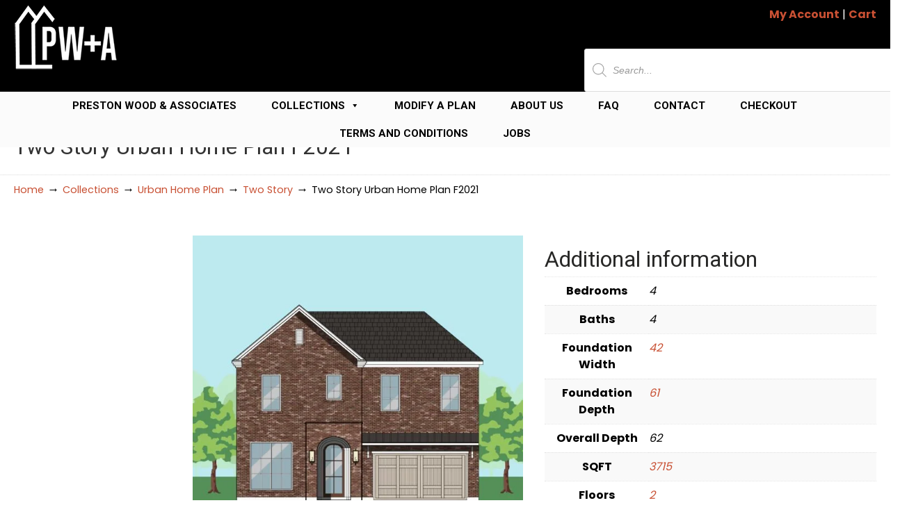

--- FILE ---
content_type: text/css
request_url: https://www.jackprestonwood.com/wp-content/litespeed/css/e9ff578ab68d05b3c88ba1cf694ba1e5.css?ver=ba1e5
body_size: 28
content:
.owl-dots,.owl-nav,.owl-theme .owl-dots,.owl-theme .owl-nav{text-align:center;-webkit-tap-highlight-color:#fff0}.owl-nav,.owl-theme .owl-nav{position:relative;margin-top:10px}.owl-nav [class*=owl-],.owl-theme .owl-nav [class*=owl-]{color:#FFF;font-size:14px;margin:5px;padding:4px 7px;background:#D6D6D6;display:inline-block;cursor:pointer;border-radius:3px}.owl-nav [class*=owl-]:hover,.owl-theme .owl-nav [class*=owl-]:hover{background:#869791;color:#FFF;text-decoration:none}.owl-nav .disabled,.owl-theme .owl-nav .disabled{opacity:.5;cursor:default}.owl-nav.disabled+.owl-dots,.owl-theme .owl-nav.disabled+.owl-dots{margin-top:10px}.owl-dots .owl-dot,.owl-theme .owl-dots .owl-dot{display:inline-block;zoom:1}.owl-dots .owl-dot span,.owl-theme .owl-dots .owl-dot span{width:10px;height:10px;margin:5px 7px;background:#D6D6D6;display:block;-webkit-backface-visibility:visible;transition:opacity .2s ease;border-radius:30px}.owl-dots .owl-dot.active span,.owl-dots .owl-dot:hover span,.owl-theme,.owl-theme .owl-dots .owl-dot.active span{background:#869791}

--- FILE ---
content_type: text/css
request_url: https://www.jackprestonwood.com/wp-content/litespeed/css/c31cb3930731f6b0a54d506112383707.css?ver=83707
body_size: 23383
content:
/*!---------------------------------------------------------------------------*\
	ANIMATIONS
\*----------------------------------------------------------------------------*/
.mpc-animation{opacity:0}.vc_editor .mpc-animation.mpc-row,.vc_editor .mpc-animation.mpc-column,.vc_editor .mpc-animation.mpc-toggle-row{opacity:1}.mpc-no-transition,.velocity-animating,.velocity-animating .mpc-transition{-webkit-transition:none!important;transition:none!important}.mpc-transition{-webkit-transition:all .25s;transition:all .25s}.mpc-display--block{display:block!important}.mpc-align--left{text-align:left}.mpc-align--right{text-align:right}.mpc-align--center{text-align:center}
/*!---------------------------------------------------------------------------*\
	FILTERS
\*----------------------------------------------------------------------------*/
.mpc-effect--brightness .mpc-item img{-webkit-filter:brightness(50%);filter:brightness(50%)}.mpc-effect--brightness .mpc-item:hover img{-webkit-filter:brightness(100%);filter:brightness(100%)}.mpc-effect--brightness.mpc-effect--reverse .mpc-item img{-webkit-filter:brightness(100%);filter:brightness(100%)}.mpc-effect--brightness.mpc-effect--reverse .mpc-item:hover img{-webkit-filter:brightness(50%);filter:brightness(50%)}.mpc-effect--contrast .mpc-item img{-webkit-filter:contrast(.5);filter:contrast(.5)}.mpc-effect--contrast .mpc-item:hover img{-webkit-filter:contrast(1);filter:contrast(1)}.mpc-effect--contrast.mpc-effect--reverse .mpc-item img{-webkit-filter:contrast(1);filter:contrast(1)}.mpc-effect--contrast.mpc-effect--reverse .mpc-item:hover img{-webkit-filter:contrast(.5);filter:contrast(.5)}.mpc-effect--grey-scale .mpc-item img{-webkit-filter:grayscale(1);filter:grayscale(1)}.mpc-effect--grey-scale .mpc-item:hover img{-webkit-filter:grayscale(0);filter:grayscale(0)}.mpc-effect--grey-scale.mpc-effect--reverse .mpc-item img{-webkit-filter:grayscale(0);filter:grayscale(0)}.mpc-effect--grey-scale.mpc-effect--reverse .mpc-item:hover img{-webkit-filter:grayscale(1);filter:grayscale(1)}.mpc-effect--hue .mpc-item img{-webkit-filter:hue-rotate(180deg);filter:hue-rotate(180deg)}.mpc-effect--hue .mpc-item:hover img{-webkit-filter:hue-rotate(0);filter:hue-rotate(0)}.mpc-effect--hue.mpc-effect--reverse .mpc-item img{-webkit-filter:hue-rotate(0);filter:hue-rotate(0)}.mpc-effect--hue.mpc-effect--reverse .mpc-item:hover img{-webkit-filter:hue-rotate(180deg);filter:hue-rotate(180deg)}.mpc-effect--invert .mpc-item img{-webkit-filter:invert(1);filter:invert(1)}.mpc-effect--invert .mpc-item:hover img{-webkit-filter:invert(0);filter:invert(0)}.mpc-effect--invert.mpc-effect--reverse .mpc-item img{-webkit-filter:invert(0);filter:invert(0)}.mpc-effect--invert.mpc-effect--reverse .mpc-item:hover img{-webkit-filter:invert(1);filter:invert(1)}.mpc-effect--saturate .mpc-item img{-webkit-filter:saturate(200%);filter:saturate(200%)}.mpc-effect--saturate .mpc-item:hover img{-webkit-filter:saturate(100%);filter:saturate(100%)}.mpc-effect--saturate.mpc-effect--reverse .mpc-item img{-webkit-filter:saturate(100%);filter:saturate(100%)}.mpc-effect--saturate.mpc-effect--reverse .mpc-item:hover img{-webkit-filter:saturate(200%);filter:saturate(200%)}.mpc-effect--sepia .mpc-item img{-webkit-filter:sepia(1);filter:sepia(1)}.mpc-effect--sepia .mpc-item:hover img{-webkit-filter:sepia(0);filter:sepia(0)}.mpc-effect--sepia.mpc-effect--reverse .mpc-item img{-webkit-filter:sepia(0);filter:sepia(0)}.mpc-effect--sepia.mpc-effect--reverse .mpc-item:hover img{-webkit-filter:sepia(1);filter:sepia(1)}
/*!---------------------------------------------------------------------------*\
	EFFECTS
\*----------------------------------------------------------------------------*/
.mpc-effect--target{-webkit-transition:all .25s ease-in-out;transition:all .25s ease-in-out}.mpc-effect--zoomIn .mpc-effect--target{-webkit-transform:scale(1);transform:scale(1)}.mpc-effect--zoomOut:hover .mpc-effect--target{-webkit-transform:scale(1)!important;transform:scale(1)!important}.mpc-effect--zoomOutRotate:hover .mpc-effect--target{-webkit-transform:scale(1) rotate(0deg)!important;transform:scale(1) rotate(0deg)!important}.mpc-effect--zoomInRotate .mpc-effect--target{-webkit-transform:scale(1) rotate(0deg);transform:scale(1) rotate(0deg)}.mpc-effect--flashing:hover .mpc-effect--target{opacity:1;-webkit-animation:flash 1.5s;animation:flash 1.5s}@-webkit-keyframes flash{0%{opacity:.4}100%{opacity:1}}@keyframes flash{0%{opacity:.4}100%{opacity:1}}.mpc-effect--shine{position:relative;overflow:hidden}.mpc-effect--shine::before{position:absolute;top:0;left:-100%;z-index:2;display:block;content:'';width:50%;height:100%;-webkit-transform:skewX(-25deg);transform:skewX(-25deg);pointer-events:none}.mpc-effect--shine:hover::before{-webkit-animation:shine .75s;animation:shine .75s}@-webkit-keyframes shine{100%{left:125%}}@keyframes shine{100%{left:125%}}.mpc-effect--circle{position:relative;overflow:hidden}.mpc-effect--circle::before{position:absolute;top:50%;left:50%;z-index:2;display:block;content:'';width:0;height:0;border-radius:100%;-webkit-transform:translate(-50%,-50%);transform:translate(-50%,-50%);opacity:0;pointer-events:none}.mpc-effect--circle:hover::before{-webkit-animation:circle .75s;animation:circle .75s}@-webkit-keyframes circle{0%{opacity:1}40%{opacity:1}100%{width:200%;height:200%;opacity:0}}@keyframes circle{0%{opacity:1}40%{opacity:1}100%{width:200%;height:200%;opacity:0}}
/*!---------------------------------------------------------------------------*\
	OTHER
\*----------------------------------------------------------------------------*/
div[class^="mpc-"]>p{color:inherit;font-size:inherit;font-family:inherit;line-height:inherit;text-align:inherit;text-transform:inherit}.mpc-content-align,.mpc-content-wrapper{display:inline-block;vertical-align:middle}.mpc-content-align{height:100%}.mpc-content-wrapper{max-height:100%;overflow:auto}.mpc-content-wrapper::-webkit-scrollbar{width:3px}.mpc-content-wrapper::-webkit-scrollbar{background:rgb(255 255 255 / .2)}.mpc-content-wrapper::-webkit-scrollbar-thumb{background:rgb(0 0 0 / .2)}.mpc-content-wrapper:after{content:'';display:block;clear:both}.mpc-carousel__wrapper{position:relative;z-index:1}[data-mpcslick]:not(.slick-slider){display:-ms-flexbox;-ms-flex-pack:center;display:flex;justify-content:center}[data-mpcslick]:not(.slick-slider)>div{margin:0!important;-ms-flex:0 1 auto;flex:0 1 auto}[data-mpcslick]:not(.slick-slider)+.mpc-navigation{display:none}.slick-cloned.mpc-init,.slick-cloned .mpc-init{visibility:visible!important;opacity:1}[data-slick-cols="1"]:not(.slick-slider)>div{width:100%}[data-slick-cols="2"]:not(.slick-slider)>div{width:50%}[data-slick-cols="3"]:not(.slick-slider)>div{width:33%}[data-slick-cols="4"]:not(.slick-slider)>div{width:25%}[data-slick-cols="5"]:not(.slick-slider)>div{width:20%}[data-slick-cols="6"]:not(.slick-slider)>div{width:16.66%}[data-slick-cols="7"]:not(.slick-slider)>div{width:14.28%}[data-slick-cols="8"]:not(.slick-slider)>div{width:12.5%}@media only screen and (max-width:768px){.mpc-navigation{display:none}}.mpc-icon--mirror{display:block!important;-webkit-transform:translate(0,0) rotateY(180deg)!important;transform:translate(0,0) rotateY(180deg)}.mpc-image-placeholder{background-position:center!important;background-size:64px!important;background-image:url(/wp-content/plugins/mpc-massive/assets/images/mpc-image-placeholder.png);background-repeat:no-repeat;background-color:#eee}@media (max-width:767px){.pp_pic_holder.pp_default{width:96%!important;left:2%!important;overflow:hidden}div.pp_default .pp_content_container .pp_left{padding-left:0!important}div.pp_default .pp_content_container .pp_right{padding-right:0!important}.pp_content{width:100%!important;height:auto!important}.pp_fade{width:100%!important;height:100%!important}a.pp_expand,a.pp_contract,.pp_hoverContainer,.pp_gallery,.pp_top,.pp_bottom{display:none!important}#pp_full_res img{width:100%!important;height:auto!important;vertical-align:middle}.pp_details{display:none!important}a.pp_close{right:10px!important;top:10px!important}}@-webkit-keyframes fadeIn{0%{opacity:0}100%{opacity:1}}@-moz-keyframes fadeIn{0%{opacity:0}100%{opacity:1}}@-o-keyframes fadeIn{0%{opacity:0}100%{opacity:1}}@keyframes fadeIn{0%{opacity:0}100%{opacity:1}}.mfp-figure{-webkit-animation-name:fadeIn;-moz-animation-name:fadeIn;-o-animation-name:fadeIn;animation-name:fadeIn;-webkit-animation-duration:1s;-moz-animation-duration:1s;-ms-animation-duration:1s;-o-animation-duration:1s;animation-duration:1s;-webkit-animation-fill-mode:both;-moz-animation-fill-mode:both;-ms-animation-fill-mode:both;-o-animation-fill-mode:both;animation-fill-mode:both;-webkit-backface-visibility:hidden;-moz-backface-visibility:hidden;-ms-backface-visibility:hidden}.mpc-notice{background:#E67D7D;color:#fff;padding:1em 2em;font-style:italic}.mpc-notice a{font-style:italic;color:#fff!important;border-bottom:1px dotted}.mpc-notice a:hover{color:#eee!important}.rtl .slick-slide,[dir="rtl"] .slick-slide{float:right}html[dir="rtl"] .mpc-navigation--style_3,.rtl .mpc-navigation--style_3,html[dir="rtl"] .mpc-navigation--style_4,.rtl .mpc-navigation--style_4,html[dir="rtl"] .mpc-navigation--style_5,.rtl .mpc-navigation--style_5{right:auto;left:0}html[dir="rtl"] .mpc-navigation--style_3:last-child,.rtl .mpc-navigation--style_3:last-child html[dir="rtl"] .mpc-navigation--style_4:last-child,.rtl .mpc-navigation--style_4:last-child,html[dir="rtl"] .mpc-navigation--style_5:last-child,.rtl .mpc-navigation--style_5:last-child{right:0;left:auto}[class*="mpc"],[class*="mpc"]:after,[class*="mpc"]:before{-webkit-box-sizing:border-box;box-sizing:border-box}[class^="mpc-"] .slick-list{opacity:1}.site-inner{overflow:visible}.mk-page-section-wrapper{overflow:hidden}button.mfp-arrow,button.mfp-close{z-index:1000000}.mpc-icon-anchor.mpc-icon-anchor.mpc-icon-anchor:hover{text-decoration:none}.hmenu .fa,.vmenu .fa,.menu-overlay .fa{font-family:uncodeicon!important}.mfp-zoom-out-cur #masthead:not(.menu-absolute){z-index:1041}[class^="mpc-grid-"],[class^="mpc-carousel-"]{opacity:0}.vc-main-sortable-container [class^="mpc-grid-"],.vc-main-sortable-container [class^="mpc-carousel-"]{opacity:1}.mpc-vitrine-theme [class*="mpc"],.mpc-vitrine-theme [class*="mpc"]:after,.mpc-vitrine-theme [class*="mpc"]:before{-webkit-box-sizing:initial;box-sizing:initial}.mpc-row.g-cols.vc_inner,.g-cols>.mpc-column{display:flex}a[class^="mpc-"]{text-decoration:none}.mpc-alert-wrap{position:relative}.mpc-alert{display:flex;align-items:stretch;width:100%;overflow:hidden}.mpc-alert__icon,.mpc-alert__dismiss{display:flex;align-items:center;justify-content:center;min-width:2em}.mpc-alert__icon i,.mpc-alert__dismiss i{display:block}.mpc-alert__dismiss{cursor:pointer;border-width:0;border-style:none;border-color:#fff0}.mpc-alert__dismiss.mpc-dismiss--corner{display:block;min-width:initial;text-align:center;position:absolute;top:0;left:100%;-webkit-transform:translate3d(-50%,-50%,0);transform:translate3d(-50%,-50%,0)}.mpc-alert__content{display:flex;flex-wrap:wrap;align-items:center;flex-grow:1;font-family:inherit}.mpc-alert__content>*{flex:0 1 100%}.mpc-alert__content p:first-child{margin-top:0!important}.mpc-alert__content p:last-child{margin-bottom:0!important}@media screen and (max-width:767px){.mpc-alert__icon{display:none}}.mpc-animated-text-wrap{display:inline-block;vertical-align:middle}.mpc-animated-text{display:inline-block;vertical-align:middle;min-height:1em;overflow:hidden;-webkit-box-sizing:content-box;-moz-box-sizing:content-box;box-sizing:content-box}@media screen and (max-width:768px){.mpc-animated-text{display:block;margin:0 auto}}.mpc-animated-text:before{content:'\00a0';display:inline-block;width:0;float:left}.mpc-animated-text__block,.mpc-animated-text__word{font-family:inherit;font-size:inherit;font-style:inherit;font-weight:inherit;line-height:inherit}.mpc-animated-text-wrap.mpc-style--rotator .mpc-animated-text{overflow:hidden}.mpc-animated-text-wrap.mpc-style--rotator .mpc-animated-text__block{display:none}.mpc-animated-text-wrap.mpc-style--rotator .mpc-animated-text__block:first-child{display:block}.mpc-animated-text-wrap.mpc-style--rotator .mpc-animated-text__word{display:inline-block;white-space:nowrap}@media screen and (max-width:992px){.mpc-animated-text-wrap.mpc-style--rotator .mpc-animated-text__word{white-space:normal}}.mpc-animated-text-wrap.mpc-style--rotator.mpc-loaded .mpc-animated-text__block{display:block}.mpc-animated-text-wrap.mpc-style--typewrite .mpc-animated-text_block{display:inline-block}.mpc-animated-text__pointer{display:inline-block;vertical-align:middle;border-left:2px solid;margin-left:.25em;line-height:1;-webkit-animation:mpc-blink .75s infinite;animation:mpc-blink .75s infinite}@media screen and (max-width:992px){.mpc-animated-text__pointer{display:none}}.mpc-animated-text__side{display:inline-block;vertical-align:middle}.mpc-animated-text__side.mpc-animated-text__before{margin-right:.4em}.mpc-animated-text__side.mpc-animated-text__after{margin-left:.4em}@-webkit-keyframes mpc-blink{0%{opacity:0}50%{opacity:1}100%{opacity:0}}@keyframes mpc-blink{0%{opacity:0}50%{opacity:1}100%{opacity:0}}.mpc-button{position:relative;display:inline-block;overflow:hidden;text-decoration:none;z-index:1}.mpc-button:hover{-webkit-transform:translate3d(0,0,0)}.mpc-tooltip-wrap>.mpc-button{display:block}.mpc-button__content{position:relative;z-index:2;display:flex;justify-content:center}.mpc-button__title{display:inline-block;vertical-align:middle;align-self:center;line-height:initial}.mpc-button__icon{text-align:center;vertical-align:middle;display:inline-block;align-self:center;line-height:initial;-webkit-box-sizing:content-box;-moz-box-sizing:content-box;box-sizing:content-box}.mpc-button__background{position:absolute;z-index:1;opacity:0}.mpc-button:hover .mpc-button__background,.mpc-active .mpc-button .mpc-button__background,.mpc-parent-hover:hover .mpc-button .mpc-button__background{opacity:1}.mpc-button__background.mpc-effect-type--fade.mpc-effect-side--in{top:0;bottom:0;left:0;right:0}.mpc-button__background.mpc-effect-type--slide.mpc-effect-side--top{top:-100%;left:0;width:100%;height:100%}.mpc-button:hover .mpc-button__background.mpc-effect-type--slide.mpc-effect-side--top,.mpc-active .mpc-button .mpc-button__background.mpc-effect-type--slide.mpc-effect-side--top,.mpc-parent-hover:hover .mpc-button .mpc-button__background.mpc-effect-type--slide.mpc-effect-side--top{top:0}.mpc-button__background.mpc-effect-type--slide.mpc-effect-side--right{top:0;left:100%;width:100%;height:100%}.mpc-button:hover .mpc-button__background.mpc-effect-type--slide.mpc-effect-side--right,.mpc-active .mpc-button .mpc-button__background.mpc-effect-type--slide.mpc-effect-side--right,.mpc-parent-hover:hover .mpc-button .mpc-button__background.mpc-effect-type--slide.mpc-effect-side--right{left:0}.mpc-button__background.mpc-effect-type--slide.mpc-effect-side--bottom{top:100%;left:0;width:100%;height:100%}.mpc-button:hover .mpc-button__background.mpc-effect-type--slide.mpc-effect-side--bottom,.mpc-active .mpc-button .mpc-button__background.mpc-effect-type--slide.mpc-effect-side--bottom,.mpc-parent-hover:hover .mpc-button .mpc-button__background.mpc-effect-type--slide.mpc-effect-side--bottom{top:0}.mpc-button__background.mpc-effect-type--slide.mpc-effect-side--left{top:0;left:-100%;width:100%;height:100%}.mpc-button:hover .mpc-button__background.mpc-effect-type--slide.mpc-effect-side--left,.mpc-active .mpc-button .mpc-button__background.mpc-effect-type--slide.mpc-effect-side--left,.mpc-parent-hover:hover .mpc-button .mpc-button__background.mpc-effect-type--slide.mpc-effect-side--left{left:0}.mpc-button__background.mpc-effect-type--expand.mpc-effect-side--horizontal{top:0;bottom:0;left:50%;right:50%}.mpc-button:hover .mpc-button__background.mpc-effect-type--expand.mpc-effect-side--horizontal,.mpc-active .mpc-button .mpc-button__background.mpc-effect-type--expand.mpc-effect-side--horizontal,.mpc-parent-hover:hover .mpc-button .mpc-button__background.mpc-effect-type--expand.mpc-effect-side--horizontal{left:5%;right:5%}.mpc-button__background.mpc-effect-type--expand.mpc-effect-side--vertical{top:50%;bottom:50%;left:0;right:0}.mpc-button:hover .mpc-button__background.mpc-effect-type--expand.mpc-effect-side--vertical,.mpc-active .mpc-button .mpc-button__background.mpc-effect-type--expand.mpc-effect-side--vertical,.mpc-parent-hover:hover .mpc-button .mpc-button__background.mpc-effect-type--expand.mpc-effect-side--vertical{top:5%;bottom:5%}.mpc-button__background.mpc-effect-type--expand.mpc-effect-side--diagonal_left{top:50%;bottom:50%;left:-20%;right:-20%;transform:rotate(45deg)}.mpc-button:hover .mpc-button__background.mpc-effect-type--expand.mpc-effect-side--diagonal_left,.mpc-active .mpc-button .mpc-button__background.mpc-effect-type--expand.mpc-effect-side--diagonal_left,.mpc-parent-hover:hover .mpc-button .mpc-button__background.mpc-effect-type--expand.mpc-effect-side--diagonal_left{top:-60%;bottom:-60%}.mpc-button__background.mpc-effect-type--expand.mpc-effect-side--diagonal_right{top:50%;bottom:50%;left:-20%;right:-20%;transform:rotate(-45deg)}.mpc-button:hover .mpc-button__background.mpc-effect-type--expand.mpc-effect-side--diagonal_right,.mpc-active .mpc-button .mpc-button__background.mpc-effect-type--expand.mpc-effect-side--diagonal_right,.mpc-parent-hover:hover .mpc-button .mpc-button__background.mpc-effect-type--expand.mpc-effect-side--diagonal_right{top:-60%;bottom:-60%}.mpc-button__content.mpc-effect-type--stay.mpc-effect-side--left .mpc-button__icon{padding-right:.5em}.mpc-button__content.mpc-effect-type--stay.mpc-effect-side--left .mpc-button__title{padding-left:0}.mpc-button__content.mpc-effect-type--stay.mpc-effect-side--right .mpc-button__icon{padding-left:.5em}.mpc-button__content.mpc-effect-type--stay.mpc-effect-side--right .mpc-button__title{padding-right:0}.mpc-button__content.mpc-effect-type--slide .mpc-button__icon{position:absolute;top:50%;opacity:0;-ms-transform:translateY(-50%);transform:translateY(-50%)}.mpc-button:hover .mpc-button__content.mpc-effect-type--slide .mpc-button__icon,.mpc-active .mpc-button .mpc-button__content.mpc-effect-type--slide .mpc-button__icon,.mpc-parent-hover:hover .mpc-button .mpc-button__content.mpc-effect-type--slide .mpc-button__icon{opacity:1}.mpc-button__content.mpc-effect-type--slide.mpc-effect-side--left .mpc-button__icon{left:-100%;padding:0}.mpc-button:hover .mpc-button__content.mpc-effect-type--slide.mpc-effect-side--left .mpc-button__icon,.mpc-active .mpc-button .mpc-button__content.mpc-effect-type--slide.mpc-effect-side--left .mpc-button__icon,.mpc-parent-hover:hover .mpc-button .mpc-button__content.mpc-effect-type--slide.mpc-effect-side--left .mpc-button__icon{left:5%}.mpc-button__content.mpc-effect-type--slide.mpc-effect-side--right .mpc-button__icon{right:-100%;padding:0}.mpc-button:hover .mpc-button__content.mpc-effect-type--slide.mpc-effect-side--right .mpc-button__icon,.mpc-active .mpc-button .mpc-button__content.mpc-effect-type--slide.mpc-effect-side--right .mpc-button__icon,.mpc-parent-hover:hover .mpc-button .mpc-button__content.mpc-effect-type--slide.mpc-effect-side--right .mpc-button__icon{right:5%}.mpc-button__content.mpc-effect-type--push_out{overflow:hidden}.mpc-button__content.mpc-effect-type--push_out .mpc-button__icon{position:absolute;opacity:0;-ms-transform:translateX(-50%) translateY(-50%);transform:translateX(-50%) translateY(-50%)}.mpc-button:hover .mpc-button__content.mpc-effect-type--push_out .mpc-button__icon,.mpc-active .mpc-button .mpc-button__content.mpc-effect-type--push_out .mpc-button__icon,.mpc-parent-hover:hover .mpc-button .mpc-button__content.mpc-effect-type--push_out .mpc-button__icon{opacity:1}.mpc-button__content.mpc-effect-type--push_out .mpc-button__title{position:relative}.mpc-button__content.mpc-effect-type--push_out.mpc-effect-side--top .mpc-button__icon{top:-100%;left:50%}.mpc-button:hover .mpc-button__content.mpc-effect-type--push_out.mpc-effect-side--top .mpc-button__icon,.mpc-active .mpc-button .mpc-button__content.mpc-effect-type--push_out.mpc-effect-side--top .mpc-button__icon,.mpc-parent-hover:hover .mpc-button .mpc-button__content.mpc-effect-type--push_out.mpc-effect-side--top .mpc-button__icon{top:50%}.mpc-button__content.mpc-effect-type--push_out.mpc-effect-side--top .mpc-button__title{top:0}.mpc-button:hover .mpc-button__content.mpc-effect-type--push_out.mpc-effect-side--top .mpc-button__title,.mpc-active .mpc-button .mpc-button__content.mpc-effect-type--push_out.mpc-effect-side--top .mpc-button__title,.mpc-parent-hover:hover .mpc-button .mpc-button__content.mpc-effect-type--push_out.mpc-effect-side--top .mpc-button__title{top:5em}.mpc-button__content.mpc-effect-type--push_out.mpc-effect-side--right .mpc-button__icon{top:50%;left:150%}.mpc-button:hover .mpc-button__content.mpc-effect-type--push_out.mpc-effect-side--right .mpc-button__icon,.mpc-active .mpc-button .mpc-button__content.mpc-effect-type--push_out.mpc-effect-side--right .mpc-button__icon,.mpc-parent-hover:hover .mpc-button .mpc-button__content.mpc-effect-type--push_out.mpc-effect-side--right .mpc-button__icon{left:50%}.mpc-button__content.mpc-effect-type--push_out.mpc-effect-side--right .mpc-button__title{left:0}.mpc-button:hover .mpc-button__content.mpc-effect-type--push_out.mpc-effect-side--right .mpc-button__title,.mpc-active .mpc-button .mpc-button__content.mpc-effect-type--push_out.mpc-effect-side--right .mpc-button__title,.mpc-parent-hover:hover .mpc-button .mpc-button__content.mpc-effect-type--push_out.mpc-effect-side--right .mpc-button__title{left:-100%}.mpc-button__content.mpc-effect-type--push_out.mpc-effect-side--bottom .mpc-button__icon{top:150%;left:50%}.mpc-button:hover .mpc-button__content.mpc-effect-type--push_out.mpc-effect-side--bottom .mpc-button__icon,.mpc-active .mpc-button .mpc-button__content.mpc-effect-type--push_out.mpc-effect-side--bottom .mpc-button__icon,.mpc-parent-hover:hover .mpc-button .mpc-button__content.mpc-effect-type--push_out.mpc-effect-side--bottom .mpc-button__icon{top:50%}.mpc-button__content.mpc-effect-type--push_out.mpc-effect-side--bottom .mpc-button__title{top:0}.mpc-button:hover .mpc-button__content.mpc-effect-type--push_out.mpc-effect-side--bottom .mpc-button__title,.mpc-active .mpc-button .mpc-button__content.mpc-effect-type--push_out.mpc-effect-side--bottom .mpc-button__title,.mpc-parent-hover:hover .mpc-button .mpc-button__content.mpc-effect-type--push_out.mpc-effect-side--bottom .mpc-button__title{top:-5em}.mpc-button__content.mpc-effect-type--push_out.mpc-effect-side--left .mpc-button__icon{top:50%;left:-100%}.mpc-button:hover .mpc-button__content.mpc-effect-type--push_out.mpc-effect-side--left .mpc-button__icon,.mpc-active .mpc-button .mpc-button__content.mpc-effect-type--push_out.mpc-effect-side--left .mpc-button__icon,.mpc-parent-hover:hover .mpc-button .mpc-button__content.mpc-effect-type--push_out.mpc-effect-side--left .mpc-button__icon{left:50%}.mpc-button__content.mpc-effect-type--push_out.mpc-effect-side--left .mpc-button__title{left:0}.mpc-button:hover .mpc-button__content.mpc-effect-type--push_out.mpc-effect-side--left .mpc-button__title,.mpc-active .mpc-button .mpc-button__content.mpc-effect-type--push_out.mpc-effect-side--left .mpc-button__title,.mpc-parent-hover:hover .mpc-button .mpc-button__content.mpc-effect-type--push_out.mpc-effect-side--left .mpc-button__title{left:100%}.mpc-button-set{display:inline-block}.mpc-button-set.mpc-fullwidth.mpc-style--horizontal{display:-ms-flexbox;display:flex;align-items:center}.mpc-button-set.mpc-fullwidth.mpc-style--horizontal>.mpc-button,.mpc-button-set.mpc-fullwidth.mpc-style--horizontal>.mpc-lightbox,.mpc-button-set.mpc-fullwidth.mpc-style--horizontal>.mpc-add_to_cart{flex-grow:1}.mpc-button-set.mpc-fullwidth.mpc-style--horizontal>.mpc-button .mpc-button,.mpc-button-set.mpc-fullwidth.mpc-style--horizontal>.mpc-lightbox .mpc-button,.mpc-button-set.mpc-fullwidth.mpc-style--horizontal>.mpc-add_to_cart .mpc-button{display:block}.mpc-button-set.mpc-fullwidth.mpc-style--vertical{display:block}.mpc-button-set.mpc-style--vertical{text-align:center}.mpc-button-set .mpc-lightbox .mpc-button{vertical-align:bottom}.mpc-button-set.mpc-style--horizontal:not(.mpc-frontend)>.mpc-tooltip-wrap,.mpc-button-set.mpc-style--horizontal:not(.mpc-frontend)>.mpc-add_to_cart-wrap,.mpc-button-set.mpc-style--horizontal:not(.mpc-frontend)>.mpc-button,.mpc-button-set.mpc-style--horizontal:not(.mpc-frontend)>.mpc-lightbox,.mpc-button-set.mpc-style--horizontal:not(.mpc-frontend)>.mpc-add_to_cart{vertical-align:middle}.mpc-button-set.mpc-style--horizontal:not(.mpc-frontend)>.mpc-tooltip-wrap:first-child,.mpc-button-set.mpc-style--horizontal:not(.mpc-frontend)>.mpc-tooltip-wrap:first-child .mpc-button,.mpc-button-set.mpc-style--horizontal:not(.mpc-frontend)>.mpc-add_to_cart-wrap:first-child,.mpc-button-set.mpc-style--horizontal:not(.mpc-frontend)>.mpc-add_to_cart-wrap:first-child .mpc-button,.mpc-button-set.mpc-style--horizontal:not(.mpc-frontend)>.mpc-button:first-child,.mpc-button-set.mpc-style--horizontal:not(.mpc-frontend)>.mpc-button:first-child .mpc-button,.mpc-button-set.mpc-style--horizontal:not(.mpc-frontend)>.mpc-lightbox:first-child,.mpc-button-set.mpc-style--horizontal:not(.mpc-frontend)>.mpc-lightbox:first-child .mpc-button,.mpc-button-set.mpc-style--horizontal:not(.mpc-frontend)>.mpc-add_to_cart:first-child,.mpc-button-set.mpc-style--horizontal:not(.mpc-frontend)>.mpc-add_to_cart:first-child .mpc-button{border-bottom-right-radius:0;border-top-right-radius:0;padding-left:0!important}.mpc-button-set.mpc-style--horizontal:not(.mpc-frontend)>.mpc-tooltip-wrap:last-child,.mpc-button-set.mpc-style--horizontal:not(.mpc-frontend)>.mpc-tooltip-wrap:last-child .mpc-button,.mpc-button-set.mpc-style--horizontal:not(.mpc-frontend)>.mpc-add_to_cart-wrap:last-child,.mpc-button-set.mpc-style--horizontal:not(.mpc-frontend)>.mpc-add_to_cart-wrap:last-child .mpc-button,.mpc-button-set.mpc-style--horizontal:not(.mpc-frontend)>.mpc-button:last-child,.mpc-button-set.mpc-style--horizontal:not(.mpc-frontend)>.mpc-button:last-child .mpc-button,.mpc-button-set.mpc-style--horizontal:not(.mpc-frontend)>.mpc-lightbox:last-child,.mpc-button-set.mpc-style--horizontal:not(.mpc-frontend)>.mpc-lightbox:last-child .mpc-button,.mpc-button-set.mpc-style--horizontal:not(.mpc-frontend)>.mpc-add_to_cart:last-child,.mpc-button-set.mpc-style--horizontal:not(.mpc-frontend)>.mpc-add_to_cart:last-child .mpc-button{border-left-width:0;border-bottom-left-radius:0;border-top-left-radius:0;padding-right:0!important}.mpc-button-set.mpc-style--horizontal:not(.mpc-frontend)>.mpc-tooltip-wrap:not(:first-child):not(:last-child),.mpc-button-set.mpc-style--horizontal:not(.mpc-frontend)>.mpc-tooltip-wrap:not(:first-child):not(:last-child) .mpc-button,.mpc-button-set.mpc-style--horizontal:not(.mpc-frontend)>.mpc-add_to_cart-wrap:not(:first-child):not(:last-child),.mpc-button-set.mpc-style--horizontal:not(.mpc-frontend)>.mpc-add_to_cart-wrap:not(:first-child):not(:last-child) .mpc-button,.mpc-button-set.mpc-style--horizontal:not(.mpc-frontend)>.mpc-button:not(:first-child):not(:last-child),.mpc-button-set.mpc-style--horizontal:not(.mpc-frontend)>.mpc-button:not(:first-child):not(:last-child) .mpc-button,.mpc-button-set.mpc-style--horizontal:not(.mpc-frontend)>.mpc-lightbox:not(:first-child):not(:last-child),.mpc-button-set.mpc-style--horizontal:not(.mpc-frontend)>.mpc-lightbox:not(:first-child):not(:last-child) .mpc-button,.mpc-button-set.mpc-style--horizontal:not(.mpc-frontend)>.mpc-add_to_cart:not(:first-child):not(:last-child),.mpc-button-set.mpc-style--horizontal:not(.mpc-frontend)>.mpc-add_to_cart:not(:first-child):not(:last-child) .mpc-button{border-left-width:0;border-radius:0}.mpc-button-set.mpc-style--vertical:not(.mpc-frontend) .mpc-tooltip-wrap,.mpc-button-set.mpc-style--vertical:not(.mpc-frontend) .mpc-add_to_cart-wrap,.mpc-button-set.mpc-style--vertical:not(.mpc-frontend) .mpc-button,.mpc-button-set.mpc-style--vertical:not(.mpc-frontend) .mpc-lightbox,.mpc-button-set.mpc-style--vertical:not(.mpc-frontend) .mpc-add_to_cart{display:block}.mpc-button-set.mpc-style--vertical:not(.mpc-frontend) .mpc-tooltip-wrap:first-child,.mpc-button-set.mpc-style--vertical:not(.mpc-frontend) .mpc-tooltip-wrap:first-child .mpc-button,.mpc-button-set.mpc-style--vertical:not(.mpc-frontend) .mpc-add_to_cart-wrap:first-child,.mpc-button-set.mpc-style--vertical:not(.mpc-frontend) .mpc-add_to_cart-wrap:first-child .mpc-button,.mpc-button-set.mpc-style--vertical:not(.mpc-frontend) .mpc-button:first-child,.mpc-button-set.mpc-style--vertical:not(.mpc-frontend) .mpc-button:first-child .mpc-button,.mpc-button-set.mpc-style--vertical:not(.mpc-frontend) .mpc-lightbox:first-child,.mpc-button-set.mpc-style--vertical:not(.mpc-frontend) .mpc-lightbox:first-child .mpc-button,.mpc-button-set.mpc-style--vertical:not(.mpc-frontend) .mpc-add_to_cart:first-child,.mpc-button-set.mpc-style--vertical:not(.mpc-frontend) .mpc-add_to_cart:first-child .mpc-button{border-bottom-left-radius:0;border-bottom-right-radius:0;padding-top:0!important}.mpc-button-set.mpc-style--vertical:not(.mpc-frontend) .mpc-tooltip-wrap:last-child,.mpc-button-set.mpc-style--vertical:not(.mpc-frontend) .mpc-tooltip-wrap:last-child .mpc-button,.mpc-button-set.mpc-style--vertical:not(.mpc-frontend) .mpc-add_to_cart-wrap:last-child,.mpc-button-set.mpc-style--vertical:not(.mpc-frontend) .mpc-add_to_cart-wrap:last-child .mpc-button,.mpc-button-set.mpc-style--vertical:not(.mpc-frontend) .mpc-button:last-child,.mpc-button-set.mpc-style--vertical:not(.mpc-frontend) .mpc-button:last-child .mpc-button,.mpc-button-set.mpc-style--vertical:not(.mpc-frontend) .mpc-lightbox:last-child,.mpc-button-set.mpc-style--vertical:not(.mpc-frontend) .mpc-lightbox:last-child .mpc-button,.mpc-button-set.mpc-style--vertical:not(.mpc-frontend) .mpc-add_to_cart:last-child,.mpc-button-set.mpc-style--vertical:not(.mpc-frontend) .mpc-add_to_cart:last-child .mpc-button{border-top-width:0;border-top-left-radius:0;border-top-right-radius:0;padding-bottom:0!important}.mpc-button-set.mpc-style--vertical:not(.mpc-frontend) .mpc-tooltip-wrap:not(:first-child):not(:last-child),.mpc-button-set.mpc-style--vertical:not(.mpc-frontend) .mpc-tooltip-wrap:not(:first-child):not(:last-child) .mpc-button,.mpc-button-set.mpc-style--vertical:not(.mpc-frontend) .mpc-add_to_cart-wrap:not(:first-child):not(:last-child),.mpc-button-set.mpc-style--vertical:not(.mpc-frontend) .mpc-add_to_cart-wrap:not(:first-child):not(:last-child) .mpc-button,.mpc-button-set.mpc-style--vertical:not(.mpc-frontend) .mpc-button:not(:first-child):not(:last-child),.mpc-button-set.mpc-style--vertical:not(.mpc-frontend) .mpc-button:not(:first-child):not(:last-child) .mpc-button,.mpc-button-set.mpc-style--vertical:not(.mpc-frontend) .mpc-lightbox:not(:first-child):not(:last-child),.mpc-button-set.mpc-style--vertical:not(.mpc-frontend) .mpc-lightbox:not(:first-child):not(:last-child) .mpc-button,.mpc-button-set.mpc-style--vertical:not(.mpc-frontend) .mpc-add_to_cart:not(:first-child):not(:last-child),.mpc-button-set.mpc-style--vertical:not(.mpc-frontend) .mpc-add_to_cart:not(:first-child):not(:last-child) .mpc-button{border-top-width:0;border-radius:0}.mpc-button-set .mpc-button-separator-box{display:inline-block;-webkit-transform:translateX(-50%);transform:translateX(-50%)}.mpc-button-set .mpc-button-separator{display:inline-block;min-width:1em;text-align:center;white-space:nowrap;-webkit-box-sizing:content-box;-moz-box-sizing:content-box;box-sizing:content-box}.mpc-button-set .mpc-button-separator.mpc-empty{min-width:0}.mpc-button-set.mpc-style--vertical .mpc-button-separator-box{-webkit-transform:translateY(-50%);transform:translateY(-50%)}.mpc-button-set .mpc-button-separator-wrap{position:relative;display:inline-block;width:0;vertical-align:middle;z-index:2}.mpc-button-set .mpc-button-separator-wrap:last-child{display:none}.mpc-button-set.mpc-style--vertical .mpc-button-separator-wrap{display:block;height:0;width:auto}.mpc-callout{display:block;position:relative;-webkit-box-sizing:border-box;box-sizing:border-box}.mpc-callout__content{overflow:hidden}.mpc-callout__content .mpc-callout__description{padding:0}.mpc-callout__heading{padding:0}.mpc-callout__icon-wrap{display:block}.mpc-callout__icon-wrap:not(.mpc-icon--image) i{width:1.35em;height:1.35em;line-height:1.35em;font-style:normal}.mpc-callout__icon-wrap i{display:block;text-align:center}.mpc-callout__icon-wrap img{vertical-align:middle}.mpc-callout__icon{display:inline-block;max-width:100%}.mpc-callout--style_1{display:flex;align-items:center;width:100%}.mpc-callout--style_1 .mpc-callout__content{flex:1 1 auto}.mpc-callout--style_1 .mpc-callout__content p:first-child{margin-top:0!important}.mpc-callout--style_1 .mpc-callout__content p:last-child{margin-bottom:0!important}.mpc-callout--style_1 .mpc-callout__button{white-space:nowrap;flex:0 0 auto}.mpc-callout--style_1 .mpc-callout__button .mpc-button{vertical-align:bottom}.mpc-callout--style_2{text-align:center}.mpc-callout--style_3{text-align:center}.mpc-callout--style_4{display:table;width:100%}.mpc-callout--style_4 .mpc-callout__icon-wrap{display:table-cell;vertical-align:middle}.mpc-callout--style_4 .mpc-callout__content{display:table-cell;vertical-align:middle}.mpc-callout--style_4 .mpc-callout__content p:first-child{margin-top:0!important}.mpc-callout--style_4 .mpc-callout__content p:last-child{margin-bottom:0!important}.mpc-callout--style_4 .mpc-callout__button{display:table-cell;vertical-align:middle;white-space:nowrap}.mpc-callout--style_4 .mpc-callout__button .mpc-button{vertical-align:bottom}.mpc-callout--style_5{display:table;width:100%}.mpc-callout--style_5 .mpc-callout__content{display:table-cell;width:40%;text-align:left;vertical-align:middle}.mpc-callout--style_5 .mpc-callout__content p:first-child{margin-top:0!important}.mpc-callout--style_5 .mpc-callout__content p:last-child{margin-bottom:0!important}.mpc-callout--style_5 .mpc-callout__icon-wrap{display:table-cell;width:10%;vertical-align:middle;text-align:center}.mpc-callout--style_5 .mpc-callout__button{display:table-cell;width:40%;text-align:right;vertical-align:middle}.mpc-callout--style_5 .mpc-callout__button .mpc-button{vertical-align:bottom}.mpc-callout--style_6{text-align:center}.mpc-callout--style_7{text-align:center}.mpc-callout--style_8 .mpc-callout__icon-wrap{float:left}.mpc-callout--style_9 .mpc-callout__icon-wrap{float:right}@media screen and (max-width:992px){.mpc-callout__heading,.mpc-callout__description,.mpc-callout__button,.mpc-callout__icon-wrap{text-align:center!important}.mpc-callout__heading{line-height:1.25em!important}.mpc-callout__heading,.mpc-callout__description{max-width:initial!important}.mpc-callout--style_1,.mpc-callout--style_4,.mpc-callout--style_5,.mpc-callout--style_8,.mpc-callout--style_9{display:block}.mpc-callout--style_1 .mpc-callout__icon-wrap,.mpc-callout--style_1 .mpc-callout__content,.mpc-callout--style_1 .mpc-callout__button,.mpc-callout--style_4 .mpc-callout__icon-wrap,.mpc-callout--style_4 .mpc-callout__content,.mpc-callout--style_4 .mpc-callout__button,.mpc-callout--style_5 .mpc-callout__icon-wrap,.mpc-callout--style_5 .mpc-callout__content,.mpc-callout--style_5 .mpc-callout__button,.mpc-callout--style_8 .mpc-callout__icon-wrap,.mpc-callout--style_8 .mpc-callout__content,.mpc-callout--style_8 .mpc-callout__button,.mpc-callout--style_9 .mpc-callout__icon-wrap,.mpc-callout--style_9 .mpc-callout__content,.mpc-callout--style_9 .mpc-callout__button{display:block;width:100%}.mpc-callout--style_1 .mpc-callout .mpc-button,.mpc-callout--style_1 .mpc-callout__icon,.mpc-callout--style_4 .mpc-callout .mpc-button,.mpc-callout--style_4 .mpc-callout__icon,.mpc-callout--style_5 .mpc-callout .mpc-button,.mpc-callout--style_5 .mpc-callout__icon,.mpc-callout--style_8 .mpc-callout .mpc-button,.mpc-callout--style_8 .mpc-callout__icon,.mpc-callout--style_9 .mpc-callout .mpc-button,.mpc-callout--style_9 .mpc-callout__icon{margin-left:0!important;margin-right:0!important}.mpc-callout--style_1 .mpc-callout__icon,.mpc-callout--style_4 .mpc-callout__icon,.mpc-callout--style_5 .mpc-callout__icon,.mpc-callout--style_8 .mpc-callout__icon,.mpc-callout--style_9 .mpc-callout__icon{padding-left:0!important;padding-right:0!important}.mpc-callout .mpc-button,.mpc-callout__icon-wrap,.mpc-callout__heading,.mpc-callout__description{margin:.5em auto .5em!important}.mpc-callout .mpc-divider-wrap .mpc-divider{margin:.25em auto!important}.mpc-callout--style_7 .mpc-callout__icon-wrap{margin-top:0!important}.mpc-callout--style_5 .mpc-callout__icon-wrap{margin-top:0!important}.mpc-callout--style_5 .mpc-callout__heading{margin-bottom:0!important}}@media screen and (min-width:992px) and (max-width:1199px){.mpc-callout--style_1 .mpc-callout__icon-wrap,.mpc-callout--style_4 .mpc-callout__icon-wrap,.mpc-callout--style_5 .mpc-callout__icon-wrap,.mpc-callout--style_8 .mpc-callout__icon-wrap,.mpc-callout--style_9 .mpc-callout__icon-wrap{max-width:50%}}.mpc-carousel-anything{-webkit-box-sizing:border-box;box-sizing:border-box}.mpc-carousel-anything.mpc-carousel--stretched .slick-list{overflow:visible}.mpc-carousel-anything .slick-track{display:table;table-layout:fixed}.mpc-carousel-anything .mpc-carousel__item-wrapper{position:relative;display:table-cell!important;height:100%;float:none!important;text-align:center;vertical-align:middle;overflow:hidden;-webkit-transition:all .25s;transition:all .25s}.mpc-carousel-anything .slick-slide>div:last-child>.mpc-carousel__item-wrapper,.mpc-carousel-anything .slick-slide.mpc-carousel__item-wrapper{margin-bottom:0!important}.mpc-carousel-anything:focus,.mpc-carousel-anything *:focus{outline:none;-webkit-outline:none}.mpc-carousel-anything .slick-slide>div:not([class^="mpc"]){display:flex}.mpc-navigation--carousel{text-align:right;width:100%;margin:1em 0}.mpc-navigation--carousel i{cursor:pointer;padding:.5em 1em;margin-left:1px;background:#ccc;border-radius:3px}.vc_mpc_carousel_anything.vc_element .vc_controls>.vc_controls-out-tl{left:initial;right:0}.mpc-carousel-image{overflow:hidden;-webkit-box-sizing:border-box;box-sizing:border-box}.mpc-carousel-image.mpc-carousel--stretched,.mpc-carousel-image.mpc-carousel--stretched .slick-list{overflow:visible}.mpc-carousel-image .slick-slide>div:last-child>.mpc-carousel__item-wrapper,.mpc-carousel-image .slick-slide.mpc-carousel__item-wrapper{margin-bottom:0!important}.mpc-carousel-image:focus,.mpc-carousel-image *:focus{outline:none;-webkit-outline:none}.mpc-carousel-image .mpc-carousel__item-wrapper{position:relative;display:block!important;height:100%;width:auto;max-width:100%!important}.mpc-carousel-image .mpc-item{position:relative;overflow:hidden;cursor:pointer;background-repeat:no-repeat;background-position:center center;background-size:cover}.mpc-carousel-image .mpc-item .mpc-border::before,.mpc-carousel-image .mpc-item .mpc-border{position:absolute;z-index:2;top:0;left:0;bottom:0;right:0;width:100%;height:100%;display:block;content:'';border-width:0;border-style:solid;border-radius:0;-webkit-box-sizing:border-box;box-sizing:border-box;-webkit-transition:inherit;transition:inherit}.mpc-carousel-image img{width:100%;height:auto}.mpc-carousel-image .mpc-icon-anchor{display:inline-block;vertical-align:bottom;text-align:center;-webkit-transition:all .25s;transition:all .25s}.mpc-carousel-image .mpc-icon-anchor i{display:block;vertical-align:bottom;width:1.35em;height:1.35em;line-height:1.35em;font-style:normal;-webkit-transition:inherit;transition:inherit}.mpc-carousel-image .mpc-icon-anchor i.mpc-icon--image,.mpc-carousel-image .mpc-icon-anchor i.mpc-icon--character{width:auto}.mpc-carousel-image .mpc-item-overlay{position:absolute;width:100%;height:100%;z-index:5;visibility:hidden}.mpc-carousel-image .mpc-overlay--vertical-wrap{display:table;width:100%;height:100%}.mpc-carousel-image .mpc-overlay--vertical{display:table-cell;vertical-align:middle;text-align:center;width:100%;height:100%}.mpc-carousel-image.mpc-overlay--fade .mpc-item-overlay,.mpc-carousel-image.mpc-overlay--none .mpc-item-overlay{top:0;left:0;opacity:0}.mpc-carousel-image.mpc-overlay--slide-up .mpc-item-overlay{top:100%;left:0}.mpc-carousel-image.mpc-overlay--slide-down .mpc-item-overlay{top:-100%;left:0}.mpc-carousel-image.mpc-overlay--slide-left .mpc-item-overlay{top:0;left:100%}.mpc-carousel-image.mpc-overlay--slide-right .mpc-item-overlay{top:0;left:-100%}[data-align^=top] .mpc-overlay--vertical{vertical-align:top}[data-align^=middle] .mpc-overlay--vertical{vertical-align:middle}[data-align^=bottom] .mpc-overlay--vertical{vertical-align:bottom}[data-align$=left] .mpc-overlay--vertical{text-align:left}[data-align$=center] .mpc-overlay--vertical{text-align:center}[data-align$=right] .mpc-overlay--vertical{text-align:right}.mpc-carousel-image.mpc-layout--fluid *{height:100%}.mpc-carousel-image.mpc-layout--fluid .mpc-overlay--vertical,.mpc-carousel-image.mpc-layout--fluid .mpc-overlay--vertical *{height:auto}.mpc-carousel-image.mpc-layout--fluid img{width:auto!important;height:100%!important}.mpc-navigation--image{text-align:right;margin:1em 0}.mpc-navigation--image i{cursor:pointer;padding:.5em 1em;margin-left:1px;background:#ccc;border-radius:3px}.mpc-carousel-posts{-webkit-box-sizing:border-box;box-sizing:border-box}.mpc-carousel-posts.mpc-carousel--stretched .slick-list{overflow:visible}.mpc-carousel-posts .slick-slide>div:last-child>.mpc-post,.mpc-carousel-posts .slick-slide.mpc-post{margin-bottom:0!important}.mpc-carousel-posts .mpc-post{display:inline-block;vertical-align:bottom;height:100%;max-width:100%!important}.mpc-carousel-posts:focus,.mpc-carousel-posts *:focus{outline:none;-webkit-outline:none}.mpc-carousel-posts[data-slick-cols="1"] .mpc-post{width:100%}.mpc-carousel-posts[data-slick-cols="2"] .mpc-post{width:50%}.mpc-carousel-posts[data-slick-cols="3"] .mpc-post{width:33%}.mpc-carousel-posts[data-slick-cols="3"] .mpc-post:last-child{width:34%}.mpc-carousel-posts[data-slick-cols="4"] .mpc-post{width:25%}.mpc-navigation--posts{text-align:right;width:100%;margin:1em 0}.mpc-navigation--posts i{cursor:pointer;padding:.5em 1em;margin-left:1px;background:#ccc;border-radius:3px}.mpc-carousel-slider{overflow:hidden;-webkit-box-sizing:border-box;box-sizing:border-box}.mpc-carousel-slider.mpc-carousel--stretched,.mpc-carousel-slider.mpc-carousel--stretched .slick-list{overflow:visible}.mpc-carousel-slider:focus,.mpc-carousel-slider *:focus{outline:none;-webkit-outline:none}.mpc-carousel-slider .slick-list,.mpc-carousel-slider .slick-track,.mpc-carousel-slider .mpc-carousel__item-wrapper,.mpc-carousel-slider .mpc-item{height:100%!important}.mpc-carousel-slider .mpc-carousel__item-wrapper{display:block!important;overflow:hidden}.mpc-carousel-slider .mpc-item{position:relative;border-width:0;border-style:solid;border-radius:0;cursor:pointer;background-repeat:no-repeat;background-position:center center;background-size:cover}.mpc-carousel-slider .mpc-item .mpc-border::before,.mpc-carousel-slider .mpc-item .mpc-border{position:absolute;z-index:2;top:0;left:0;bottom:0;right:0;width:100%;height:100%;display:block;content:'';border-width:0;border-style:solid;border-radius:0;-webkit-box-sizing:border-box;box-sizing:border-box;-webkit-transition:inherit;transition:inherit}.mpc-carousel-slider img{height:100%!important;width:auto!important}.mpc-carousel-slider .mpc-icon-anchor{display:inline-block;vertical-align:bottom;text-align:center;-webkit-transition:all .25s;transition:all .25s}.mpc-carousel-slider .mpc-icon-anchor i{display:block;vertical-align:bottom;width:1.35em;height:1.35em;line-height:1.35em;font-style:normal;-webkit-transition:inherit;transition:inherit}.mpc-carousel-slider .mpc-icon-anchor i.mpc-icon--image,.mpc-carousel-slider .mpc-icon-anchor i.mpc-icon--character{width:auto}.mpc-carousel-slider .mpc-item-overlay{position:absolute;width:100%;height:100%;z-index:5;visibility:hidden}.mpc-carousel-slider .mpc-overlay--vertical-wrap{display:table;width:100%;height:100%}.mpc-carousel-slider .mpc-overlay--vertical{display:table-cell;vertical-align:middle;text-align:center;width:100%;height:100%}.mpc-carousel-slider.mpc-overlay--fade .mpc-item-overlay,.mpc-carousel-slider.mpc-overlay--none .mpc-item-overlay{top:0;left:0;opacity:0}.mpc-carousel-slider.mpc-overlay--slide-up .mpc-item-overlay{top:100%;left:0}.mpc-carousel-slider.mpc-overlay--slide-down .mpc-item-overlay{top:-100%;left:0}.mpc-carousel-slider.mpc-overlay--slide-left .mpc-item-overlay{top:0;left:100%}.mpc-carousel-slider.mpc-overlay--slide-right .mpc-item-overlay{top:0;left:-100%}.mpc-carousel__item-wrapper:hover .mpc-item-overlay{visibility:visible}.mpc-overlay--fade .mpc-carousel__item-wrapper:hover .mpc-item-overlay,.mpc-overlay--none .mpc-carousel__item-wrapper:hover .mpc-item-overlay{opacity:1}.mpc-overlay--slide-up .mpc-carousel__item-wrapper:hover .mpc-item-overlay,.mpc-overlay--slide-down .mpc-carousel__item-wrapper:hover .mpc-item-overlay{top:0}.mpc-overlay--slide-left .mpc-carousel__item-wrapper:hover .mpc-item-overlay,.mpc-overlay--slide-right .mpc-carousel__item-wrapper:hover .mpc-item-overlay{left:0}[data-align^=top] .mpc-overlay--vertical{vertical-align:top}[data-align^=middle] .mpc-overlay--vertical{vertical-align:middle}[data-align^=bottom] .mpc-overlay--vertical{vertical-align:bottom}[data-align$=left] .mpc-overlay--vertical{text-align:left}[data-align$=center] .mpc-overlay--vertical{text-align:center}[data-align$=right] .mpc-overlay--vertical{text-align:right}.mpc-carousel__count{display:inline-block;position:absolute;z-index:10}.mpc-carousel__count:after,.mpc-carousel__count:before{display:inline-block;position:relative}.mpc-carousel__count:before{top:-.25em;padding-right:.25em;content:attr(data-current-slide)}.mpc-carousel__count:after{bottom:-.25em;padding-left:.25em;content:attr(data-slides-amount)}.mpc-carousel__count.mpc-align--top-left{top:0;left:0}.mpc-carousel__count.mpc-align--top-right{top:0;right:0}.mpc-carousel__count.mpc-align--bottom-left{bottom:0;left:0}.mpc-carousel__count.mpc-align--bottom-right{bottom:0;right:0}.mpc-navigation--image{text-align:right;width:100%;margin:1em 0}.mpc-navigation--image i{cursor:pointer;padding:.5em 1em;margin-left:1px;background:#ccc;border-radius:3px}.mpc-carousel-testimonial{-webkit-box-sizing:border-box;box-sizing:border-box}.mpc-carousel-testimonial .slick-slide{overflow:hidden}.mpc-carousel-testimonial .slick-slide>div>.mpc-testimonial,.mpc-carousel-testimonial .slick-slide>div>.mpc-gap{width:auto!important;display:block!important}.mpc-carousel-testimonial.mpc-carousel--stretched .slick-list{overflow:visible}.mpc-carousel-testimonial:focus,.mpc-carousel-testimonial *:focus{-webkit-outline:none;outline:none}.mpc-carousel-testimonial .mpc-gap{vertical-align:middle}.mpc-carousel-testimonial.mpc-align-items .mpc-testimonial{display:flex;align-items:stretch}.mpc-carousel-testimonial.mpc-align-items .mpc-testimonial.mpc-testimonial--style_3,.mpc-carousel-testimonial.mpc-align-items .mpc-testimonial.mpc-testimonial--style_4{flex-direction:column}.mpc-carousel-testimonial.mpc-align-items .mpc-testimonial.mpc-testimonial--style_7 .mpc-testimonial__thumbnail,.mpc-carousel-testimonial.mpc-align-items .mpc-testimonial.mpc-testimonial--style_6 .mpc-testimonial__thumbnail,.mpc-carousel-testimonial.mpc-align-items .mpc-testimonial.mpc-testimonial--style_2 .mpc-testimonial__thumbnail,.mpc-carousel-testimonial.mpc-align-items .mpc-testimonial.mpc-testimonial--style_1 .mpc-testimonial__thumbnail{flex:1 0 auto}.mpc-navigation--carousel{text-align:right;width:100%;margin:1em 0}.mpc-navigation--carousel i{cursor:pointer;padding:.5em 1em;margin-left:1px;background:#ccc;border-radius:3px}.vc_mpc_carousel_testimonial.vc_element .vc_controls>.vc_controls-out-tl{left:initial;right:0}.mpc-chart{display:block}.mpc-chart__box{position:relative;margin:0 auto}.mpc-chart__outer_circle,.mpc-chart__inner_circle,.mpc-chart__marker,.mpc-chart__text{position:absolute;top:50%;left:50%;transform:translateX(-50%) translateY(-50%);border-radius:100%;background-clip:padding-box!important}.mpc-chart__marker{opacity:0}.mpc-waypoint--init .mpc-chart__marker{opacity:1}.mpc-chart-wrap .mpc-chart__text{border-radius:0;text-align:center}.mpc-circle-icons{position:relative;width:90%;margin:0 auto;border-radius:50%}.mpc-circle-icons:before{content:'';display:block;position:absolute;top:4%;left:4%;width:92%;height:92%;border-radius:50%;z-index:1;-webkit-box-sizing:border-box;-moz-box-sizing:border-box;box-sizing:border-box}.mpc-circle-icons:after{content:'';display:block;padding-top:100%}.mpc-circle-icons .mpc-icon{position:absolute;top:50%;left:50%;z-index:2}.mpc-circle-icons .mpc-icon .mpc-regular img,.mpc-circle-icons .mpc-icon .mpc-hover img{max-width:none}.mpc-circle-icons .mpc-icon-column{position:absolute;top:0;left:0;width:100%;height:100%}@media screen and (min-width:769px){.mpc-column:not(.vc_col-lg-12) .mpc-circle-icons .mpc-icon-column,.mpc-column:not(.vc_col-md-12) .mpc-circle-icons .mpc-icon-column{background:none!important;padding:0!important;margin:0!important;border:none!important;border-radius:50%!important}}.mpc-circle-icons .mpc-icon-column.mpc-active .mpc-icon-column__content-wrap{visibility:visible;opacity:1}.mpc-circle-icons .mpc-icon-column__content-wrap{visibility:hidden;opacity:0;border-radius:50%!important;overflow:hidden;-webkit-box-sizing:border-box;-moz-box-sizing:border-box;box-sizing:border-box;-webkit-transition:all 1s;-moz-transition:all 1s;-ms-transition:all 1s;-o-transition:all 1s;transition:all 1s}.mpc-circle-icons .mpc-icon-column__content-wrap:before{content:'';display:inline-block;height:100%;vertical-align:middle}.mpc-circle-icons .mpc-icon-column__content{display:inline-block;vertical-align:middle;position:relative;z-index:1;max-height:100%;overflow:auto;-webkit-box-sizing:border-box;-moz-box-sizing:border-box;box-sizing:border-box}.mpc-circle-icons .mpc-icon-column__content::-webkit-scrollbar{width:6px}.mpc-circle-icons .mpc-icon-column__content::-webkit-scrollbar{background:rgb(255 255 255 / .35);border-radius:3px}.mpc-circle-icons .mpc-icon-column__content::-webkit-scrollbar-thumb{background:rgb(0 0 0 / .5);border-radius:3px}.mpc-circle-icons .vc_element.vc_mpc_icon_column{display:inline-block;position:absolute;top:0;left:0;width:100%;height:100%}@media screen and (max-width:768px){.mpc-column .mpc-circle-icons.mpc-circle-icons{width:100%}.mpc-column .mpc-circle-icons.mpc-circle-icons:before,.mpc-column .mpc-circle-icons.mpc-circle-icons:after{display:none}.mpc-column .mpc-circle-icons.mpc-circle-icons .mpc-icon-column{position:relative;border-radius:0!important;padding:2em;margin:2em 0}.mpc-column .mpc-circle-icons.mpc-circle-icons .mpc-icon{position:relative;top:0!important;left:0!important;margin-left:0!important;margin-top:0!important;margin-bottom:2em}.mpc-column .mpc-circle-icons.mpc-circle-icons .mpc-icon-column__content-wrap{visibility:visible;opacity:1;border-radius:0!important;border:none!important;margin:0!important;padding:0!important;width:100%;height:auto;background:none!important}.mpc-column .mpc-circle-icons.mpc-circle-icons .mpc-icon-column__content-wrap:before{display:none}}.mpc-connected-icons{display:flex;flex-wrap:wrap;-webkit-box-sizing:border-box;box-sizing:border-box}.mpc-connected-icons:after{content:'';display:block;clear:both;float:none}.mpc-connected-icons>.mpc-connected-icons__line{opacity:0;visibility:hidden}.mpc-connected-icons .mpc-icon,.mpc-connected-icons .mpc-icon-column{position:relative;overflow:visible}.mpc-connected-icons[data-layout="horizontal"] .mpc-connected-icons__line{left:100%}.mpc-connected-icons[data-layout="horizontal"][data-ci-cols="2"] .mpc-connected-icons__item{width:50%}.mpc-connected-icons[data-layout="horizontal"][data-ci-cols="3"] .mpc-connected-icons__item{width:33%}.mpc-connected-icons[data-layout="horizontal"][data-ci-cols="4"] .mpc-connected-icons__item{width:25%}.mpc-connected-icons[data-layout="horizontal"][data-ci-cols="5"] .mpc-connected-icons__item{width:20%}.mpc-connected-icons[data-layout="horizontal"][data-ci-cols="6"] .mpc-connected-icons__item{width:16.66%}.mpc-connected-icons[data-layout="horizontal"][data-ci-cols="7"] .mpc-connected-icons__item{width:14.28%}.mpc-connected-icons[data-layout="horizontal"][data-ci-cols="8"] .mpc-connected-icons__item{width:12.5%}.mpc-connected-icons[data-layout="vertical"]{margin:0;flex-direction:column}.mpc-connected-icons[data-layout="vertical"] .mpc-connected-icons__item{width:100%}.mpc-connected-icons[data-layout="vertical"] .mpc-connected-icons__item:nth-child(2){padding-top:0!important}.mpc-connected-icons[data-layout="vertical"] .mpc-connected-icons__item:last-child{padding-bottom:0!important}.mpc-connected-icons[data-layout="vertical"] .mpc-connected-icons__line{top:100%}.mpc-connected-icons__item{position:relative;display:block;float:left}.mpc-connected-icons__line{position:absolute;z-index:1}.mpc-connected-icons__line span{display:block;margin-left:auto;margin-right:auto;-webkit-transition:width .25s;transition:width .25s}[data-layout="horizontal"] .mpc-connected-icons__line span{width:0}[data-layout="vertical"] .mpc-connected-icons__line span{height:0;float:left}@media screen and (max-width:992px){.mpc-connected-icons[data-layout="horizontal"][data-ci-cols="4"] .mpc-connected-icons__item{width:50%!important;margin-top:1em;margin-bottom:1em}.mpc-connected-icons[data-layout="horizontal"][data-ci-cols="3"]{margin:0 auto}.mpc-connected-icons[data-layout="horizontal"][data-ci-cols="3"] .mpc-connected-icons__item{width:100%!important;margin-top:1em;margin-bottom:1em}.mpc-connected-icons[data-layout="horizontal"][data-ci-cols="3"] .mpc-icon-column--style_2,.mpc-connected-icons[data-layout="horizontal"][data-ci-cols="4"] .mpc-icon-column--style_2{margin-top:1em;margin-bottom:1em}}@media screen and (max-width:768px){.mpc-connected-icons[data-layout="horizontal"][data-ci-cols] .mpc-connected-icons__line{display:none}.mpc-connected-icons[data-layout="horizontal"][data-ci-cols] .mpc-connected-icons__item{width:100%!important;margin-top:1em;margin-bottom:1em}.mpc-connected-icons[data-layout="horizontal"][data-ci-cols]{margin:0 auto}.mpc-connected-icons[data-layout="horizontal"][data-ci-cols] .mpc-icon-column--style_2{margin-top:1em;margin-bottom:1em}}.mpc-countdown{display:block;-webkit-box-sizing:border-box;box-sizing:border-box}.mpc-countdown__content{overflow:hidden;text-align:center;display:-ms-flexbox;-ms-flex-direction:row;-ms-flex-wrap:wrap;display:flex;flex-direction:row;justify-content:space-around;flex-wrap:wrap}.mpc-countdown__content.is-countdown{border:0;background:none}.mpc-countdown__section{display:inline-block;margin:1em 0;-ms-flex:1 1 auto;flex:1 1 auto;-webkit-box-sizing:border-box;box-sizing:border-box}.mpc-countdown__section h4{margin:0;padding:0;white-space:nowrap}.mpc-countdown__section .mpc-main{display:inline-block;white-space:nowrap}.mpc-countdown__section .mpc-main>div{display:table;width:100%;height:100%}.mpc-countdown__section .mpc-main>div div{display:table-cell;vertical-align:middle}@media screen and (max-width:992px){.mpc-countdown__section{margin:1em}}.mpc-counter{display:inline-block;-webkit-box-sizing:border-box;box-sizing:border-box}.mpc-counter:before,.mpc-counter:after{display:block;content:"";float:none;clear:both}.mpc-counter__content{overflow:hidden}.mpc-counter__counter{position:relative}.mpc-counter__counter .mpc-counter--target{position:absolute;top:0;left:0;width:100%;text-align:inherit;white-space:nowrap}.mpc-counter__counter .mpc-counter--sizer{position:relative;z-index:-1;visibility:hidden;opacity:0;white-space:nowrap;padding:0 .05em}.mpc-counter__wrap{white-space:nowrap}.mpc-counter__wrap .mpc-counter__counter{display:inline-block}.mpc-counter__wrap[data-v-align="top"] .mpc-counter__counter,.mpc-counter__wrap[data-v-align="top"] span{vertical-align:top}.mpc-counter__wrap[data-v-align="middle"] .mpc-counter__counter,.mpc-counter__wrap[data-v-align="middle"] span{vertical-align:middle}.mpc-counter__wrap[data-v-align="bottom"] .mpc-counter__counter,.mpc-counter__wrap[data-v-align="bottom"] span{vertical-align:bottom}.mpc-counter__counter{text-align:inherit!important}.mpc-counter__heading{padding:0;text-transform:uppercase;text-align:inherit!important}.mpc-counter .mpc-divider{margin:0 auto .75em auto}.mpc-counter .mpc-icon{margin:0 auto .75em auto}.mpc-counter .mpc-icon__wrap.mpc-icon--top{vertical-align:top}.mpc-counter .mpc-icon__wrap.mpc-icon--middle{vertical-align:middle}.mpc-counter .mpc-icon__wrap.mpc-icon--bottom{vertical-align:bottom}.mpc-counter--style_1 .mpc-counter__heading{margin:0}.mpc-counter--style_2 .mpc-counter__heading{margin:0}.mpc-counter--style_3 .mpc-counter__counter{margin:0}.mpc-counter--style_4 .mpc-counter__counter{margin:0}.mpc-counter--style_5 .mpc-icon__wrap{display:table-cell;margin:0 0 0 .75em}.mpc-counter--style_5 .mpc-icon{margin:0 0 0 0}.mpc-counter--style_5 .mpc-counter__content{display:table-cell}.mpc-counter--style_5 .mpc-counter__heading{margin:0}.mpc-counter--style_6{display:table}.mpc-counter--style_6 .mpc-icon__wrap{display:table-cell;margin:0 .75em 0 0}.mpc-counter--style_6 .mpc-icon{margin:0 0 0 0}.mpc-counter--style_6 .mpc-counter__content{display:table-cell}.mpc-counter--style_6 .mpc-counter__heading{margin:0}.mpc-counter--style_5,.mpc-counter--style_6{margin-left:auto!important;margin-right:auto!important}@media screen and (max-width:480px){.mpc-counter__wrap{white-space:normal}.mpc-counter__wrap .mpc-counter__counter{display:block}.mpc-counter__prefix{margin:0 0 .5em!important}.mpc-counter__suffix{margin:.5em 0 0!important}}.mpc-divider{position:relative;display:table;width:100%}.mpc-divider.mpc-align--left{margin-left:0!important;margin-right:auto!important}.mpc-divider.mpc-align--center{margin-left:auto!important;margin-right:auto!important}.mpc-divider.mpc-align--right{margin-left:auto!important;margin-right:0!important}.mpc-divider__line{display:table-cell;width:50%;vertical-align:middle}.mpc-disable--left .mpc-divider__line.mpc-side--left{display:none}.mpc-disable--right .mpc-divider__line.mpc-side--right{display:none}.mpc-divider__line>span{border-color:#fff0;display:block}.mpc-divider__line>span:first-child{margin-top:0!important}.mpc-divider__separator{display:table-cell}.mpc-divider .mpc-divider__content{display:block;padding:0 10px;white-space:nowrap}.mpc-divider .mpc-divider__content img{max-width:none}.mpc-dropcap{display:inline-block;float:left}.mpc-grid-anything{-webkit-box-sizing:border-box;box-sizing:border-box}.mpc-grid-anything .mpc-grid__item-wrapper{float:left;text-align:center}.mpc-grid-anything.mpc-inited .mpc-grid__item-wrapper{float:none!important}.mpc-grid-anything a,.mpc-grid-anything a:focus{outline:none}.mpc-grid-anything[data-grid-cols="2"] .mpc-grid__item{width:50%}.mpc-grid-anything[data-grid-cols="3"] .mpc-grid__item{width:33.33%}.mpc-grid-anything[data-grid-cols="4"] .mpc-grid__item{width:25%}.mpc-grid-anything[data-grid-cols="5"] .mpc-grid__item{width:20%}.mpc-grid-anything[data-grid-cols="6"] .mpc-grid__item{width:16.67%}@media screen and (min-width:769px) and (max-width:992px){.mpc-grid-anything[data-grid-cols="3"] .mpc-grid__item,.mpc-grid-anything[data-grid-cols="4"] .mpc-grid__item,.mpc-grid-anything[data-grid-cols="5"] .mpc-grid__item,.mpc-grid-anything[data-grid-cols="6"] .mpc-grid__item{width:50%}}@media screen and (max-width:768px){.mpc-grid-anything[data-grid-cols] .mpc-grid__item{width:100%}}.mpc-grid-images{-webkit-box-sizing:border-box;box-sizing:border-box}.mpc-grid-images a,.mpc-grid-images a:focus{outline:none}.mpc-grid-images .mpc-item{min-width:100px;float:left;width:100%}.mpc-grid-images[data-grid-cols="2"] .mpc-item{width:50%}.mpc-grid-images[data-grid-cols="3"] .mpc-item{width:33.33%}.mpc-grid-images[data-grid-cols="4"] .mpc-item{width:25%}.mpc-grid-images[data-grid-cols="5"] .mpc-item{width:20%}.mpc-grid-images[data-grid-cols="6"] .mpc-item{width:16.67%}.mpc-grid-images[data-grid-cols="7"] .mpc-item{width:14.28%}.mpc-grid-images[data-grid-cols="8"] .mpc-item{width:12.5%}.mpc-grid-images .mpc-grid__image{display:block;position:relative;overflow:hidden;cursor:pointer}.mpc-grid-images .mpc-grid__image::before{position:absolute;z-index:2;top:0;left:0;bottom:0;right:0;width:100%;height:100%;display:block;content:'';-webkit-box-sizing:border-box;box-sizing:border-box;-webkit-transition:inherit;transition:inherit}.mpc-grid-images img{width:100%;height:auto;display:block}.mpc-grid-images .mpc-icon-anchor{display:inline-block;vertical-align:bottom;text-align:center;-webkit-transition:all .25s;transition:all .25s}.mpc-grid-images .mpc-icon-anchor i{display:block;vertical-align:bottom;width:1.35em;height:1.35em;line-height:1.35em;font-style:normal;-webkit-transition:inherit;transition:inherit}.mpc-grid-images .mpc-icon-anchor i.mpc-icon--image,.mpc-grid-images .mpc-icon-anchor i.mpc-icon--character{width:auto}.mpc-grid-images .mpc-item-overlay{position:absolute;width:100%;height:100%;z-index:5;visibility:hidden}.mpc-grid-images .mpc-overlay--vertical-wrap{display:table;width:100%;height:100%}.mpc-grid-images .mpc-overlay--vertical{display:table-cell;vertical-align:middle;text-align:center;width:100%;height:100%}.mpc-grid-images.mpc-overlay--fade .mpc-item-overlay,.mpc-grid-images.mpc-overlay--none .mpc-item-overlay{top:0;left:0;opacity:0}.mpc-grid-images.mpc-overlay--slide-up .mpc-item-overlay{top:100%;left:0}.mpc-grid-images.mpc-overlay--slide-down .mpc-item-overlay{top:-100%;left:0}.mpc-grid-images.mpc-overlay--slide-left .mpc-item-overlay{top:0;left:100%}.mpc-grid-images.mpc-overlay--slide-right .mpc-item-overlay{top:0;left:-100%}.mpc-grid__image:hover .mpc-item-overlay{visibility:visible}.mpc-overlay--fade .mpc-grid__image:hover .mpc-item-overlay,.mpc-overlay--none .mpc-grid__image:hover .mpc-item-overlay{opacity:1}.mpc-overlay--slide-up .mpc-grid__image:hover .mpc-item-overlay,.mpc-overlay--slide-down .mpc-grid__image:hover .mpc-item-overlay{top:0}.mpc-overlay--slide-left .mpc-grid__image:hover .mpc-item-overlay,.mpc-overlay--slide-right .mpc-grid__image:hover .mpc-item-overlay{left:0}[data-align^=top] .mpc-overlay--vertical{vertical-align:top}[data-align^=middle] .mpc-overlay--vertical{vertical-align:middle}[data-align^=bottom] .mpc-overlay--vertical{vertical-align:bottom}[data-align$=left] .mpc-overlay--vertical{text-align:left}[data-align$=center] .mpc-overlay--vertical{text-align:center}[data-align$=right] .mpc-overlay--vertical{text-align:right}@media screen and (min-width:768px) and (max-width:992px){.mpc-grid-images[data-grid-cols="4"] .mpc-item,.mpc-grid-images[data-grid-cols="5"] .mpc-item,.mpc-grid-images[data-grid-cols="6"] .mpc-item{width:33.33%}.mpc-grid-images[data-grid-cols="7"] .mpc-item,.mpc-grid-images[data-grid-cols="8"] .mpc-item{width:25%}}@media screen and (max-width:767px){.mpc-grid-images[data-grid-cols="3"] .mpc-item,.mpc-grid-images[data-grid-cols="4"] .mpc-item{width:50%}.mpc-grid-images[data-grid-cols="5"] .mpc-item,.mpc-grid-images[data-grid-cols="6"] .mpc-item{width:33.33%}.mpc-grid-images[data-grid-cols="7"] .mpc-item,.mpc-grid-images[data-grid-cols="8"] .mpc-item{width:25%}}@media screen and (max-width:480px){.mpc-grid-images[data-grid-cols] .mpc-item{width:100%}.mpc-grid-images[data-grid-cols="5"] .mpc-item,.mpc-grid-images[data-grid-cols="6"] .mpc-item,.mpc-grid-images[data-grid-cols="7"] .mpc-item,.mpc-grid-images[data-grid-cols="8"] .mpc-item{width:50%}}.mpc-grid-posts{-webkit-box-sizing:border-box;box-sizing:border-box}.mpc-grid-posts .mpc-post{display:block;float:left;min-width:150px}.mpc-grid-posts[data-grid-cols="1"] .mpc-post,.mpc-grid-posts[data-grid-cols="1"] .mpc-grid-sizer{width:100%}.mpc-grid-posts[data-grid-cols="2"] .mpc-post,.mpc-grid-posts[data-grid-cols="2"] .mpc-grid-sizer{width:50%}.mpc-grid-posts[data-grid-cols="3"] .mpc-post,.mpc-grid-posts[data-grid-cols="3"] .mpc-grid-sizer{width:33.33%}.mpc-grid-posts[data-grid-cols="4"] .mpc-post,.mpc-grid-posts[data-grid-cols="4"] .mpc-grid-sizer{width:25%}.mpc-grid-posts[data-grid-cols="5"] .mpc-post,.mpc-grid-posts[data-grid-cols="5"] .mpc-grid-sizer{width:20%}.mpc-template[data-template="mpc-post"]{display:none}.isotope.no-transition,.isotope.no-transition .isotope-item,.isotope .isotope-item.no-transition{-webkit-transition-duration:0s!important;transition-duration:0s!important}@media screen and (min-width:993px) and (max-width:1199px){.mpc-grid-posts[data-grid-cols="4"] .mpc-post,.mpc-grid-posts[data-grid-cols="4"] .mpc-grid-sizer,.mpc-grid-posts[data-grid-cols="5"] .mpc-post,.mpc-grid-posts[data-grid-cols="5"] .mpc-grid-sizer{width:33.33%}}@media screen and (min-width:768px) and (max-width:992px){.mpc-grid-posts[data-grid-cols="3"] .mpc-post,.mpc-grid-posts[data-grid-cols="3"] .mpc-grid-sizer,.mpc-grid-posts[data-grid-cols="4"] .mpc-post,.mpc-grid-posts[data-grid-cols="4"] .mpc-grid-sizer,.mpc-grid-posts[data-grid-cols="5"] .mpc-post,.mpc-grid-posts[data-grid-cols="5"] .mpc-grid-sizer{width:50%;min-width:50%}}@media screen and (max-width:767px){.mpc-grid-posts[data-grid-cols] .mpc-post,.mpc-grid-posts[data-grid-cols] .mpc-grid-sizer{width:100%}}.mpc-interactive_image .mpc-hotspot{position:absolute;line-height:1;transform:translateX(-50%) translateY(-50%)}.mpc-interactive_image .mpc-hotspot.mpc-active{z-index:2}.mpc-hotspot .mpc-icon-type--image,.mpc-hotspot .mpc-icon-type--character{display:block}.mpc-hotspot .mpc-icon-type--icon{width:1.2em;line-height:1.2;text-align:center;display:block;-webkit-box-sizing:content-box;-moz-box-sizing:content-box;box-sizing:content-box}.mpc-hotspot img{max-width:none}.vc_mpc_hotspot.vc_element{position:absolute!important;display:inline-block!important;-webkit-transform:translateX(-50%) translateY(-50%);transform:translateX(-50%) translateY(-50%)}.vc_mpc_hotspot.vc_element .mpc-hotspot{position:initial;top:0!important;left:0!important;-webkit-transform:none;transform:none}.vc_mpc_hotspot.vc_element .vc_controls>.vc_controls-cc{height:30px;top:initial;bottom:0;-webkit-transform:translate(-50%,100%);-ms-transform:translate(-50%,100%);transform:translate(-50%,100%)}.mpc-icon{display:inline-block;text-align:center;line-height:1em;vertical-align:middle;max-width:100%;overflow:hidden;z-index:1;transform:translate3d(0,0,0)}.mpc-icon-part{font-style:normal}.mpc-icon-wrap{position:relative;overflow:hidden}.mpc-icon .mpc-regular,.mpc-icon .mpc-hover{position:relative;display:block;width:auto;top:0;left:0}.mpc-icon .mpc-regular img,.mpc-icon .mpc-hover img{display:block;max-width:100%}.mpc-icon:not(.mpc-icon--image) .mpc-regular,.mpc-icon:not(.mpc-icon--image) .mpc-hover{width:1.35em;height:1.35em;line-height:1.35em}.mpc-icon.mpc-icon--character .mpc-regular,.mpc-icon.mpc-icon--character .mpc-hover{width:auto;min-width:1.35em}.mpc-icon.mpc-effect-none .mpc-regular,.mpc-icon.mpc-effect-none .mpc-hover{-webkit-transition:none;transition:none}.mpc-icon .mpc-hover{position:absolute;width:100%;height:100%}.mpc-icon-hover.mpc-effect-slide-up .mpc-hover{transform:translate(0,-100%)}.mpc-icon-hover.mpc-effect-slide-up .mpc-regular{transform:translate(0,0)}.mpc-icon-hover.mpc-effect-slide-up:hover .mpc-hover,.mpc-parent-hover:hover .mpc-icon-hover.mpc-effect-slide-up .mpc-hover,.mpc-active .mpc-icon-hover.mpc-effect-slide-up .mpc-hover{transform:translate(0,0)}.mpc-icon-hover.mpc-effect-slide-up:hover .mpc-regular,.mpc-parent-hover:hover .mpc-icon-hover.mpc-effect-slide-up .mpc-regular,.mpc-active .mpc-icon-hover.mpc-effect-slide-up .mpc-regular{transform:translate(0,100%)}.mpc-icon-hover.mpc-effect-slide-down .mpc-hover{transform:translate(0,100%)}.mpc-icon-hover.mpc-effect-slide-down .mpc-regular{transform:translate(0,0)}.mpc-icon-hover.mpc-effect-slide-down:hover .mpc-hover,.mpc-parent-hover:hover .mpc-icon-hover.mpc-effect-slide-down .mpc-hover,.mpc-active .mpc-icon-hover.mpc-effect-slide-down .mpc-hover{transform:translate(0%,0)}.mpc-icon-hover.mpc-effect-slide-down:hover .mpc-regular,.mpc-parent-hover:hover .mpc-icon-hover.mpc-effect-slide-down .mpc-regular,.mpc-active .mpc-icon-hover.mpc-effect-slide-down .mpc-regular{transform:translate(0,-100%)}.mpc-icon-hover.mpc-effect-slide-left .mpc-hover{transform:translate(-100%,0)}.mpc-icon-hover.mpc-effect-slide-left .mpc-regular{transform:translate(0,0)}.mpc-icon-hover.mpc-effect-slide-left:hover .mpc-hover,.mpc-parent-hover:hover .mpc-icon-hover.mpc-effect-slide-left .mpc-hover,.mpc-active .mpc-icon-hover.mpc-effect-slide-left .mpc-hover{transform:translate(0,0)}.mpc-icon-hover.mpc-effect-slide-left:hover .mpc-regular,.mpc-parent-hover:hover .mpc-icon-hover.mpc-effect-slide-left .mpc-regular,.mpc-active .mpc-icon-hover.mpc-effect-slide-left .mpc-regular{transform:translate(100%,0)}.mpc-icon-hover.mpc-effect-slide-right .mpc-hover{transform:translate(100%,0)}.mpc-icon-hover.mpc-effect-slide-right .mpc-regular{transform:translate(0,0)}.mpc-icon-hover.mpc-effect-slide-right:hover .mpc-hover,.mpc-parent-hover:hover .mpc-icon-hover.mpc-effect-slide-right .mpc-hover,.mpc-active .mpc-icon-hover.mpc-effect-slide-right .mpc-hover{transform:translate(0,0)}.mpc-icon-hover.mpc-effect-slide-right:hover .mpc-regular,.mpc-parent-hover:hover .mpc-icon-hover.mpc-effect-slide-right .mpc-regular,.mpc-active .mpc-icon-hover.mpc-effect-slide-right .mpc-regular{transform:translate(-100%,0)}.mpc-icon-hover.mpc-effect-none .mpc-hover,.mpc-icon-hover.mpc-effect-fade .mpc-hover{opacity:0}.mpc-icon-hover.mpc-effect-none .mpc-regular,.mpc-icon-hover.mpc-effect-fade .mpc-regular{opacity:1}.mpc-icon-hover.mpc-effect-none:hover .mpc-hover,.mpc-parent-hover:hover .mpc-icon-hover.mpc-effect-none .mpc-hover,.mpc-active .mpc-icon-hover.mpc-effect-none .mpc-hover,.mpc-icon-hover.mpc-effect-fade:hover .mpc-hover,.mpc-parent-hover:hover .mpc-icon-hover.mpc-effect-fade .mpc-hover,.mpc-active .mpc-icon-hover.mpc-effect-fade .mpc-hover{opacity:1}.mpc-icon-hover.mpc-effect-none:hover .mpc-regular,.mpc-parent-hover:hover .mpc-icon-hover.mpc-effect-none .mpc-regular,.mpc-active .mpc-icon-hover.mpc-effect-none .mpc-regular,.mpc-icon-hover.mpc-effect-fade:hover .mpc-regular,.mpc-parent-hover:hover .mpc-icon-hover.mpc-effect-fade .mpc-regular,.mpc-active .mpc-icon-hover.mpc-effect-fade .mpc-regular{opacity:0}.mpc-icon-list{display:block;overflow:hidden;-webkit-transform:translate3d(0,0,0);transform:translate3d(0,0,0)}.mpc-icon-list.mpc-icon--right .mpc-list__icon{order:1}.mpc-icon-list .mpc-icon .mpc-regular img,.mpc-icon-list .mpc-icon .mpc-hover img{max-width:initial}.mpc-list__ul,.mpc-list__ul .mpc-list__item{display:block;list-style:none;margin:0;padding:0;font:inherit}.mpc-list__ul .mpc-list__item{display:-ms-flexbox;display:flex;align-items:center}.mpc-list__ul .mpc-list__item:before,.mpc-list__ul .mpc-list__item:after{content:""!important;border:0!important;position:static!important}.mpc-list__title{flex-grow:1;margin:0;font:inherit;cursor:default}.mpc-list__title a{font:inherit;color:inherit!important;-webkit-transition:inherit;transition:inherit}.mpc-list__icon{display:inline-block;font:inherit;flex:0 0 auto}.mpc-icon-column{display:block;-webkit-box-sizing:border-box;box-sizing:border-box}.mpc-icon-column:before,.mpc-icon-column:after{display:block;content:"";float:none;clear:both}.mpc-icon-column.mpc-icon-column--style_2,.mpc-icon-column.mpc-icon-column--style_4,.mpc-icon-column.mpc-icon-column--style_6{position:relative}.mpc-icon-column__content{overflow:hidden}.mpc-icon-column__content .mpc-icon-column__description{padding:0;margin:0}.mpc-icon-column__content .mpc-icon-column__description p:first-child{margin-top:0!important}.mpc-icon-column__content .mpc-icon-column__description p:last-child{margin-bottom:0!important}.mpc-icon-column__content .mpc-icon-column__heading{padding:0;margin:0 0 .75em 0;text-transform:uppercase}.mpc-icon-column .mpc-divider{margin:0 0 .75em 0}.mpc-icon-column--style_2{padding-top:0!important}.mpc-icon-column--style_2 .mpc-icon{position:relative;top:0}.mpc-icon-column--style_3 .mpc-icon{float:left;margin:0 .75em 0 0}.mpc-icon-column--style_4 .mpc-icon{position:relative;left:0;float:left}.mpc-icon-column--style_5 .mpc-icon{float:right;margin:0 0 0 .75em}.mpc-icon-column--style_6 .mpc-icon{position:relative;right:0;float:right}@media screen and (min-width:768px){.vc_col-sm-12 .mpc-icon-column--style_4,.vc_col-sm-6 .mpc-icon-column--style_4{padding-left:0!important}.vc_col-sm-12 .mpc-icon-column--style_6,.vc_col-sm-6 .mpc-icon-column--style_6{padding-right:0!important}}@media screen and (min-width:992px){.mpc-icon-column--style_4{padding-left:0!important}.mpc-icon-column--style_6{padding-right:0!important}}@media screen and (min-width:768px) and (max-width:992px){.mpc-column:not(.vc_col-sm-12):not(.vc_col-sm-6) .mpc-icon-column,.mpc-column:not(.vc_col-sm-12):not(.vc_col-sm-6) .mpc-icon-column__content .mpc-icon-column__heading,.mpc-column:not(.vc_col-sm-12):not(.vc_col-sm-6) .mpc-icon-column__content .mpc-icon-column__description{text-align:center!important}.mpc-column:not(.vc_col-sm-12):not(.vc_col-sm-6) .mpc-icon-column--style_3 .mpc-icon,.mpc-column:not(.vc_col-sm-12):not(.vc_col-sm-6) .mpc-icon-column--style_5 .mpc-icon,.mpc-column:not(.vc_col-sm-12):not(.vc_col-sm-6) .mpc-icon-column--style_4 .mpc-icon,.mpc-column:not(.vc_col-sm-12):not(.vc_col-sm-6) .mpc-icon-column--style_6 .mpc-icon{float:none;position:static}.mpc-column:not(.vc_col-sm-12):not(.vc_col-sm-6) .mpc-icon-column--style_3 .mpc-icon,.mpc-column:not(.vc_col-sm-12):not(.vc_col-sm-6) .mpc-icon-column--style_3 .mpc-divider,.mpc-column:not(.vc_col-sm-12):not(.vc_col-sm-6) .mpc-icon-column--style_3 .mpc-icon-column__heading,.mpc-column:not(.vc_col-sm-12):not(.vc_col-sm-6) .mpc-icon-column--style_3 .mpc-icon-column__description,.mpc-column:not(.vc_col-sm-12):not(.vc_col-sm-6) .mpc-icon-column--style_5 .mpc-icon,.mpc-column:not(.vc_col-sm-12):not(.vc_col-sm-6) .mpc-icon-column--style_5 .mpc-divider,.mpc-column:not(.vc_col-sm-12):not(.vc_col-sm-6) .mpc-icon-column--style_5 .mpc-icon-column__heading,.mpc-column:not(.vc_col-sm-12):not(.vc_col-sm-6) .mpc-icon-column--style_5 .mpc-icon-column__description,.mpc-column:not(.vc_col-sm-12):not(.vc_col-sm-6) .mpc-icon-column--style_4 .mpc-icon,.mpc-column:not(.vc_col-sm-12):not(.vc_col-sm-6) .mpc-icon-column--style_4 .mpc-divider,.mpc-column:not(.vc_col-sm-12):not(.vc_col-sm-6) .mpc-icon-column--style_4 .mpc-icon-column__heading,.mpc-column:not(.vc_col-sm-12):not(.vc_col-sm-6) .mpc-icon-column--style_4 .mpc-icon-column__description,.mpc-column:not(.vc_col-sm-12):not(.vc_col-sm-6) .mpc-icon-column--style_6 .mpc-icon,.mpc-column:not(.vc_col-sm-12):not(.vc_col-sm-6) .mpc-icon-column--style_6 .mpc-divider,.mpc-column:not(.vc_col-sm-12):not(.vc_col-sm-6) .mpc-icon-column--style_6 .mpc-icon-column__heading,.mpc-column:not(.vc_col-sm-12):not(.vc_col-sm-6) .mpc-icon-column--style_6 .mpc-icon-column__description{margin:.5em auto!important}.mpc-column:not(.vc_col-sm-12):not(.vc_col-sm-6) .mpc-icon-column--style_3>*:first-child,.mpc-column:not(.vc_col-sm-12):not(.vc_col-sm-6) .mpc-icon-column--style_5>*:first-child,.mpc-column:not(.vc_col-sm-12):not(.vc_col-sm-6) .mpc-icon-column--style_4>*:first-child,.mpc-column:not(.vc_col-sm-12):not(.vc_col-sm-6) .mpc-icon-column--style_6>*:first-child{margin-top:0!important}.mpc-column:not(.vc_col-sm-12):not(.vc_col-sm-6) .mpc-icon-column--style_3>*:last-child,.mpc-column:not(.vc_col-sm-12):not(.vc_col-sm-6) .mpc-icon-column--style_5>*:last-child,.mpc-column:not(.vc_col-sm-12):not(.vc_col-sm-6) .mpc-icon-column--style_4>*:last-child,.mpc-column:not(.vc_col-sm-12):not(.vc_col-sm-6) .mpc-icon-column--style_6>*:last-child{margin-bottom:0!important}}@media screen and (max-width:768px){.mpc-icon-column,.mpc-icon-column__content .mpc-icon-column__heading,.mpc-icon-column__content .mpc-icon-column__description{text-align:center!important}.mpc-icon-column--style_3 .mpc-icon,.mpc-icon-column--style_5 .mpc-icon,.mpc-icon-column--style_4 .mpc-icon,.mpc-icon-column--style_6 .mpc-icon{float:none;position:static}.mpc-icon-column--style_3 .mpc-icon,.mpc-icon-column--style_3 .mpc-divider,.mpc-icon-column--style_3 .mpc-icon-column__heading,.mpc-icon-column--style_3 .mpc-icon-column__description,.mpc-icon-column--style_5 .mpc-icon,.mpc-icon-column--style_5 .mpc-divider,.mpc-icon-column--style_5 .mpc-icon-column__heading,.mpc-icon-column--style_5 .mpc-icon-column__description,.mpc-icon-column--style_4 .mpc-icon,.mpc-icon-column--style_4 .mpc-divider,.mpc-icon-column--style_4 .mpc-icon-column__heading,.mpc-icon-column--style_4 .mpc-icon-column__description,.mpc-icon-column--style_6 .mpc-icon,.mpc-icon-column--style_6 .mpc-divider,.mpc-icon-column--style_6 .mpc-icon-column__heading,.mpc-icon-column--style_6 .mpc-icon-column__description{margin:.5em auto!important}.mpc-icon-column--style_3>*:first-child,.mpc-icon-column--style_5>*:first-child,.mpc-icon-column--style_4>*:first-child,.mpc-icon-column--style_6>*:first-child{margin-top:0!important}.mpc-icon-column--style_3>*:last-child,.mpc-icon-column--style_5>*:last-child,.mpc-icon-column--style_4>*:last-child,.mpc-icon-column--style_6>*:last-child{margin-bottom:0!important}.mpc-icon-column .mpc-divider{margin:0 auto!important}.mpc-icon-column--style_4,.mpc-icon-column--style_6{padding:2em!important}}a.mpc-icon-column{text-decoration:none}@media screen and (max-width:480px){.mpc-ihover-wrapper .mpc-ihover-item{margin-left:0!important;margin-right:0!important}}.mpc-ihover-wrapper .ih-item.circle.effect17:hover .img:before{box-shadow:inset 0 0 0 16px rgb(255 255 255 / .6),0 1px 2px rgb(0 0 0 / .3)!important;opacity:0}.vc_mpc_ihover.vc_element .vc_controls>.vc_controls-out-tl{left:initial;right:0}.vc_element.vc_mpc_ihover_item{display:inline-block!important}.mpc-ihover-item>a{position:absolute;width:100%;height:100%;top:0;left:0}.mpc-ihover-item .mpc-image-box{width:100%;height:100%;background-size:cover;background-position:center}.mpc-ihover-divider-wrap{line-height:0}.mpc-ihover-divider{display:inline-block;vertical-align:top}.mpc-image{display:inline-block;overflow:hidden;vertical-align:bottom;max-width:100%;-webkit-box-sizing:border-box;box-sizing:border-box}.mpc-image:focus,.mpc-image *:focus{outline:none;-webkit-outline:none}.mpc-image img{display:block}.mpc-image.mpc-fullwidth,.mpc-ribbon-wrap>.mpc-image{width:100%}.mpc-image.mpc-fullwidth img,.mpc-ribbon-wrap>.mpc-image img{width:100%;height:auto}.mpc-image .mpc-item{position:relative;overflow:hidden;display:block;z-index:1}.mpc-image .mpc-item::before{position:absolute;z-index:2;top:0;left:0;bottom:0;right:0;display:block;content:'';-webkit-box-sizing:border-box;box-sizing:border-box;-webkit-transition:inherit;transition:inherit}.mpc-image .mpc-icon-anchor{display:inline-block;vertical-align:bottom;text-align:center;cursor:pointer;-webkit-transition:all .25s;transition:all .25s}.mpc-image .mpc-icon-anchor i{display:block;vertical-align:bottom;width:1.35em;height:1.35em;line-height:1.35em;font-style:normal;-webkit-transition:inherit;transition:inherit}.mpc-image .mpc-icon-anchor i.mpc-icon--image,.mpc-image .mpc-icon-anchor i.mpc-icon--character{width:auto}.mpc-image .mpc-item-overlay{position:absolute;width:100%;height:100%;z-index:5;visibility:hidden}.mpc-image .mpc-overlay--vertical-wrap{display:table;width:100%;height:100%}.mpc-image .mpc-overlay--vertical{display:table-cell;vertical-align:middle;text-align:center;width:100%;height:100%}.mpc-image.mpc-overlay--fade .mpc-item-overlay,.mpc-image.mpc-overlay--none .mpc-item-overlay{top:0;left:0;opacity:0}.mpc-image.mpc-overlay--slide-up .mpc-item-overlay{top:100%;left:0}.mpc-image.mpc-overlay--slide-down .mpc-item-overlay{top:-100%;left:0}.mpc-image.mpc-overlay--slide-left .mpc-item-overlay{top:0;left:100%}.mpc-image.mpc-overlay--slide-right .mpc-item-overlay{top:0;left:-100%}.mpc-image.mpc-interactive-banner-fix .mpc-icon-anchor i.mpc-icon--character{height:auto}.mpc-image:hover .mpc-item-overlay{visibility:visible}.mpc-image:hover.mpc-overlay--fade .mpc-item-overlay,.mpc-image:hover.mpc-overlay--none .mpc-item-overlay{opacity:1}.mpc-image:hover.mpc-overlay--slide-up .mpc-item-overlay,.mpc-image:hover.mpc-overlay--slide-down .mpc-item-overlay{top:0}.mpc-image:hover.mpc-overlay--slide-left .mpc-item-overlay,.mpc-image:hover.mpc-overlay--slide-right .mpc-item-overlay{left:0}[data-align^="top"] .mpc-overlay--vertical{vertical-align:top}[data-align^="middle"] .mpc-overlay--vertical{vertical-align:middle}[data-align^="bottom"] .mpc-overlay--vertical{vertical-align:bottom}[data-align$="left"] .mpc-overlay--vertical{text-align:left}[data-align$="center"] .mpc-overlay--vertical{text-align:center}[data-align$="right"] .mpc-overlay--vertical{text-align:right}.mpc-interactive_image{position:relative}.mpc-interactive_image-wrap{position:absolute;top:0;left:0;width:100%;height:100%}.mpc-interactive_image__image{width:100%;height:auto;display:block}.vc_mpc_interactive_image.vc_element .vc_controls>.vc_controls-out-tl{left:initial;right:0}.mpc-lightbox{display:inline-block;-webkit-box-sizing:border-box;box-sizing:border-box}.mpc-lightbox.mpc-display--block .mpc-button{display:block}.mpc-mailchimp .mc4wp-form-fields>p{margin:0;padding:5px 0}.mpc-mailchimp form{margin:0}.mpc-mailchimp input,.mpc-mailchimp select{outline:none;margin:0;width:100%;max-width:none;box-shadow:none;-webkit-transition:all .25s;transition:all .25s}.mpc-mailchimp input:focus,.mpc-mailchimp select:focus{box-shadow:none}.mpc-mailchimp input[type="checkbox"],.mpc-mailchimp input[type="radio"]{width:auto;margin:0 .5em;vertical-align:middle}.mpc-mailchimp.mpc-submit--small input[type="submit"]{width:auto}.mpc-mailchimp[data-align="left"] .mpc-submit-wrap{text-align:left}.mpc-mailchimp[data-align="center"] .mpc-submit-wrap{text-align:center}.mpc-mailchimp[data-align="right"] .mpc-submit-wrap{text-align:right}.mpc-mailchimp label{display:block}.mpc-mailchimp label.mpc-input-wrap span{color:inherit;font-size:inherit;line-height:inherit;text-align:inherit;text-transform:inherit;vertical-align:middle}.mpc-mailchimp .mc4wp-response p{margin:0}.mpc-map-wrap .mpc-map{padding-bottom:56.25%;height:100%}.mpc-map-wrap.mpc-custom-height .mpc-map,.mpc-map-wrap.mpc-empty .mpc-map{padding-bottom:0}.mpc-map-wrap img{max-width:none}.mpc-map-wrap .mpc-error{display:none;padding:10px 15px;background-color:#FCF5F6;color:#df5461;border-radius:3px;font-weight:700}.vc_mpc_map.vc_element .vc_controls>.vc_controls-out-tl{left:initial;right:0}.mpc-markers{position:absolute;max-width:250px;max-height:90%;top:10px;right:10px;z-index:10;list-style:none;margin:0;padding:0;border-radius:4px;overflow:auto;background:rgb(255 255 255 / .8);opacity:.7;-webkit-transition:opacity .25s;transition:opacity .25s}.mpc-markers:hover{opacity:1}.mpc-marker-title{display:block;line-height:30px;font-size:12px;text-align:center;color:#fff;background-color:#f9b418}.mpc-marker-title img{width:16px;margin-top:-2px;vertical-align:middle;margin-right:5px}.mpc-markers .mpc-marker{padding:8px 5px;margin:0 5px;border-bottom:1px solid #ddd}.mpc-markers .mpc-marker img{width:20px;margin-right:10px;vertical-align:middle}.mpc-modal{position:relative;display:inline-block}.mpc-modal__close{position:absolute;right:0;top:0;z-index:1000;cursor:pointer}.mpc-modal__close .mpc-icon{margin:0!important}.mpc-modal__content{max-width:90vw;max-height:90vh;overflow-x:hidden;overflow-y:auto}.mpc-modal__content>*:last-child{margin-bottom:0}html.mpc-block-scroll,body.mpc-block-scroll{overflow:hidden!important;height:auto!important}.mpc-modal-overlay{position:fixed;left:0;top:0;right:0;bottom:0;width:100%;height:100%;opacity:0;visibility:hidden;z-index:-1;-webkit-transition:all .25s;transition:all .25s}.mpc-modal-overlay.mpc-visible{visibility:visible;opacity:1;z-index:1000000}.mpc-modal-overlay:before{content:'';display:inline-block;width:0;height:100%}.mpc-modal-overlay .mpc-inited,.mpc-modal-overlay .mpc-inited *{visibility:inherit}.mpc-overlay__wrapper{position:relative;display:table;width:100%;height:100%}.mpc-overlay__wrapper--vertical{display:table-cell}.mpc-modal-overlay[data-position^=top]:before,.mpc-modal-overlay[data-position^=top] .mpc-modal{vertical-align:top}.mpc-modal-overlay[data-position^=middle]:before,.mpc-modal-overlay[data-position^=middle] .mpc-modal{vertical-align:middle}.mpc-modal-overlay[data-position^=bottom]:before,.mpc-modal-overlay[data-position^=bottom] .mpc-modal{vertical-align:bottom}.mpc-modal-overlay[data-position$=left]{text-align:left}.mpc-modal-overlay[data-position$=center]{text-align:center}.mpc-modal-overlay[data-position$=right]{text-align:right}@media screen and (max-width:768px){.mpc-modal-overlay .mpc-modal.mpc-modal .mpc-modal__content{max-height:80vh;max-width:80vw}.mpc-close--outside .mpc-modal__close{margin:0!important}.mpc-modal-overlay:before,.mpc-modal-overlay .mpc-modal{vertical-align:middle!important;margin:0!important}.mpc-modal-overlay{text-align:center!important}}html.mpc-block-scroll-bridge,body.mpc-block-scroll-bridge{overflow:hidden!important}html.mpc-block-scroll-bridge .container,html.mpc-block-scroll-bridge .content,html.mpc-block-scroll-bridge .full_width,html.mpc-block-scroll-bridge .title,html.mpc-block-scroll-bridge .wrapper,html.mpc-block-scroll-bridge header,html.mpc-block-scroll-bridge .header_inner_left,html.mpc-block-scroll-bridge .header_inner_right,html.mpc-block-scroll-bridge .full_section_inner,body.mpc-block-scroll-bridge .container,body.mpc-block-scroll-bridge .content,body.mpc-block-scroll-bridge .full_width,body.mpc-block-scroll-bridge .title,body.mpc-block-scroll-bridge .wrapper,body.mpc-block-scroll-bridge header,body.mpc-block-scroll-bridge .header_inner_left,body.mpc-block-scroll-bridge .header_inner_right,body.mpc-block-scroll-bridge .full_section_inner{z-index:initial}html.mpc-block-scroll body.mpc-salient-theme .mpc-row-modal{z-index:101!important}.mpc-navigation{display:block;pointer-events:none;z-index:1;direction:initial}.mpc-navigation.mpc-on-hover{opacity:0!important;-webkit-transition:.25s all;transition:.25s all}.mpc-navigation .mpc-nav__icon:focus{outline:none}.mpc-navigation .mpc-nav__arrow{-webkit-transition:-webkit-transform .25s;transition:transform .25s}.mpc-navigation .mpc-nav__arrow.slick-disabled .mpc-nav__icon{opacity:.5!important;pointer-events:none;cursor:default}.mpc-navigation i{overflow:hidden;transform:translate3d(0,0,0);position:relative;pointer-events:initial;display:block;cursor:pointer;-webkit-transition:inherit;transition:inherit}.mpc-navigation i:before{position:relative;z-index:2}.mpc-carousel__wrapper:hover .mpc-navigation.mpc-on-hover{opacity:1!important}.mpc-nav__background{position:absolute;z-index:-1;opacity:0}.mpc-nav__icon i:hover .mpc-nav__background{opacity:1}.mpc-nav__background.mpc-effect-type--fade.mpc-effect-side--in{top:0;bottom:0;left:0;right:0}.mpc-nav__background.mpc-effect-type--slide.mpc-effect-side--top{top:-100%;left:0;width:100%;height:100%}.mpc-nav__icon i:hover .mpc-nav__background.mpc-effect-type--slide.mpc-effect-side--top{top:0}.mpc-nav__background.mpc-effect-type--slide.mpc-effect-side--right{top:0;left:100%;width:100%;height:100%}.mpc-nav__icon i:hover .mpc-nav__background.mpc-effect-type--slide.mpc-effect-side--right{left:0}.mpc-nav__background.mpc-effect-type--slide.mpc-effect-side--bottom{top:100%;left:0;width:100%;height:100%}.mpc-nav__icon i:hover .mpc-nav__background.mpc-effect-type--slide.mpc-effect-side--bottom{top:0}.mpc-nav__background.mpc-effect-type--slide.mpc-effect-side--left{top:0;left:-100%;width:100%;height:100%}.mpc-nav__icon i:hover .mpc-nav__background.mpc-effect-type--slide.mpc-effect-side--left{left:0}.mpc-nav__background.mpc-effect-type--expand.mpc-effect-side--horizontal{top:0;bottom:0;left:50%;right:50%}.mpc-nav__icon i:hover .mpc-nav__background.mpc-effect-type--expand.mpc-effect-side--horizontal{left:5%;right:5%}.mpc-nav__background.mpc-effect-type--expand.mpc-effect-side--vertical{top:50%;bottom:50%;left:0;right:0}.mpc-nav__icon i:hover .mpc-nav__background.mpc-effect-type--expand.mpc-effect-side--vertical{top:5%;bottom:5%}.mpc-nav__background.mpc-effect-type--expand.mpc-effect-side--diagonal_left{top:50%;bottom:50%;left:-20%;right:-20%;transform:rotate(45deg)}.mpc-nav__icon i:hover .mpc-nav__background.mpc-effect-type--expand.mpc-effect-side--diagonal_left{top:-60%;bottom:-60%}.mpc-nav__background.mpc-effect-type--expand.mpc-effect-side--diagonal_right{top:50%;bottom:50%;left:-20%;right:-20%;transform:rotate(-45deg)}.mpc-nav__icon i:hover .mpc-nav__background.mpc-effect-type--expand.mpc-effect-side--diagonal_right{top:-60%;bottom:-60%}.mpc-navigation--style_1,.mpc-navigation--style_2{width:100%}.mpc-navigation--style_1 .mpc-nav__arrow,.mpc-navigation--style_2 .mpc-nav__arrow{display:inline-block!important}.mpc-navigation--style_3{position:absolute;top:0;width:auto;height:100%}.mpc-navigation--style_3:first-child{left:0}.mpc-navigation--style_3:last-child{right:0}.mpc-navigation--style_3 .mpc-nav__arrow{height:100%;display:table}.mpc-navigation--style_3 .mpc-nav__arrow .mpc-nav__icon{display:table-cell;height:100%;vertical-align:middle;text-align:center}.mpc-navigation--style_4{position:absolute;top:0;width:auto;height:100%}.mpc-navigation--style_4:first-child{left:0}.mpc-navigation--style_4:last-child{right:0}.mpc-navigation--style_4 .mpc-nav__arrow{height:100%;display:table}.mpc-navigation--style_4 .mpc-nav__arrow .mpc-nav__icon{display:table-cell;height:100%;vertical-align:middle;text-align:center}.mpc-navigation--style_4 .mpc-nav__arrow{-webkit-transform:translate3d(0,0,0);transform:translate3d(0,0,0)}.mpc-waypoint--init .mpc-navigation--style_4 .mpcslick-prev{-webkit-transform:translate3d(-50%,0,0);transform:translate3d(-50%,0,0)}.mpc-waypoint--init .mpc-navigation--style_4 .mpcslick-next{-webkit-transform:translate3d(50%,0,0);transform:translate3d(50%,0,0)}.mpc-navigation--style_5{position:absolute;top:0;width:auto;height:100%}.mpc-navigation--style_5:first-child{left:0}.mpc-navigation--style_5:last-child{right:0}.mpc-navigation--style_5 .mpc-nav__arrow{height:100%;display:table}.mpc-navigation--style_5 .mpc-nav__arrow .mpc-nav__icon{display:table-cell;height:100%;vertical-align:middle;text-align:center}.mpc-navigation--style_5 .mpc-nav__arrow{-webkit-transform:translate3d(0,0,0);transform:translate3d(0,0,0)}.mpc-waypoint--init .mpc-navigation--style_5 .mpcslick-prev{-webkit-transform:translate3d(-100%,0,0);transform:translate3d(-100%,0,0)}.mpc-waypoint--init .mpc-navigation--style_5 .mpcslick-next{-webkit-transform:translate3d(100%,0,0);transform:translate3d(100%,0,0)}.mpc-navigation--style_6{position:absolute;top:0;width:auto;height:100%}.mpc-navigation--style_6:first-child{left:0}.mpc-navigation--style_6:last-child{right:0}.mpc-navigation--style_6 .mpc-nav__arrow{height:100%;display:table}.mpc-navigation--style_6 .mpc-nav__arrow .mpc-nav__icon{display:table-cell;height:100%;vertical-align:middle;text-align:center}.mpc-navigation--style_6 .mpc-nav__arrow{-webkit-transform:translate3d(0,0,0);transform:translate3d(0,0,0)}.mpc-nav--stretched .mpc-nav__arrow{-webkit-transform:translate3d(0,0,0)!important;transform:translate3d(0,0,0)!important}.mpc-nav--stretched:not(.mpc-navigation--style_1):not(.mpc-navigation--style_2) .mpc-nav__arrow{margin-left:0!important;margin-right:0!important}@media screen and (max-width:767px){.mpc-nav__arrow{-webkit-transform:translate3d(0,0,0)!important;transform:translate3d(0,0,0)!important}.mpc-navigation:not(.mpc-navigation--style_1):not(.mpc-navigation--style_2) .mpc-nav__arrow{margin-left:0!important;margin-right:0!important}}.mpc-pagination{display:block;width:100%}.mpc-pagination.mpc-disabled,.mpc-pagination .mpc-disabled{opacity:.5;filter:alpha(opacity=50);cursor:default;pointer-events:none}.mpc-pagination li:last-child{margin-right:0}.mpc-pagination li:before,.mpc-pagination li:after{content:""!important;border:0!important;position:static!important}.mpc-pagination--infinity{visibility:hidden;height:0}.mpc-pagination--infinity a{opacity:0;height:0!important;border:0!important}.mpc-pagination--classic .mpc-pagination__links{list-style:none;margin:0;padding:0;width:100%}.mpc-pagination--classic li{display:inline-block;vertical-align:bottom;margin-bottom:0!important}.mpc-pagination--classic li.mpc-current a{cursor:default;pointer-events:none}.mpc-pagination__dots{padding:0 1em}.mpc-pagination a{position:relative;display:inline-block;overflow:hidden;text-decoration:none;vertical-align:bottom;z-index:1}.mpc--square.mpc-pagination a{text-align:center!important;-webkit-box-sizing:content-box;-moz-box-sizing:content-box;box-sizing:content-box}.mpc--square.mpc-pagination li:not(:first-child):not(:last-child) .mpc-pagination__title{padding:0!important}.mpc--square.mpc-pagination li:first-child .mpc-pagination__title,.mpc--square.mpc-pagination li:last-child .mpc-pagination__title{padding-top:0!important;padding-bottom:0!important}.mpc--square.mpc-pagination span{height:100%}.mpc-pagination__content{position:relative;z-index:2}.mpc-pagination__title{display:inline-block;vertical-align:middle}.mpc-pagination__icon{text-align:center;vertical-align:middle;display:inline-block;-webkit-box-sizing:content-box;-moz-box-sizing:content-box;box-sizing:content-box}.mpc-pagination__background{position:absolute;z-index:1;opacity:0}.mpc-pagination a:hover .mpc-pagination__background,.mpc-pagination .mpc-current .mpc-pagination__background{opacity:1}.mpc-pagination__background.mpc-effect-type--fade.mpc-effect-side--in{top:0;bottom:0;left:0;right:0}.mpc-pagination__background.mpc-effect-type--slide.mpc-effect-side--top{top:-100%;left:0;width:100%;height:100%}.mpc-pagination a:hover .mpc-pagination__background.mpc-effect-type--slide.mpc-effect-side--top,.mpc-pagination .mpc-current .mpc-pagination__background.mpc-effect-type--slide.mpc-effect-side--top{top:0}.mpc-pagination__background.mpc-effect-type--slide.mpc-effect-side--right{top:0;left:100%;width:100%;height:100%}.mpc-pagination a:hover .mpc-pagination__background.mpc-effect-type--slide.mpc-effect-side--right,.mpc-pagination .mpc-current .mpc-pagination__background.mpc-effect-type--slide.mpc-effect-side--right{left:0}.mpc-pagination__background.mpc-effect-type--slide.mpc-effect-side--bottom{top:100%;left:0;width:100%;height:100%}.mpc-pagination a:hover .mpc-pagination__background.mpc-effect-type--slide.mpc-effect-side--bottom,.mpc-pagination .mpc-current .mpc-pagination__background.mpc-effect-type--slide.mpc-effect-side--bottom{top:0}.mpc-pagination__background.mpc-effect-type--slide.mpc-effect-side--left{top:0;left:-100%;width:100%;height:100%}.mpc-pagination a:hover .mpc-pagination__background.mpc-effect-type--slide.mpc-effect-side--left,.mpc-pagination .mpc-current .mpc-pagination__background.mpc-effect-type--slide.mpc-effect-side--left{left:0}.mpc-pagination__background.mpc-effect-type--expand.mpc-effect-side--horizontal{top:0;bottom:0;left:50%;right:50%}.mpc-pagination a:hover .mpc-pagination__background.mpc-effect-type--expand.mpc-effect-side--horizontal,.mpc-pagination .mpc-current .mpc-pagination__background.mpc-effect-type--expand.mpc-effect-side--horizontal{left:5%;right:5%}.mpc-pagination__background.mpc-effect-type--expand.mpc-effect-side--vertical{top:50%;bottom:50%;left:0;right:0}.mpc-pagination a:hover .mpc-pagination__background.mpc-effect-type--expand.mpc-effect-side--vertical,.mpc-pagination .mpc-current .mpc-pagination__background.mpc-effect-type--expand.mpc-effect-side--vertical{top:5%;bottom:5%}.mpc-pagination__background.mpc-effect-type--expand.mpc-effect-side--diagonal_left{top:50%;bottom:50%;left:-20%;right:-20%;transform:rotate(45deg)}.mpc-pagination a:hover .mpc-pagination__background.mpc-effect-type--expand.mpc-effect-side--diagonal_left,.mpc-pagination .mpc-current .mpc-pagination__background.mpc-effect-type--expand.mpc-effect-side--diagonal_left{top:-60%;bottom:-60%}.mpc-pagination__background.mpc-effect-type--expand.mpc-effect-side--diagonal_right{top:50%;bottom:50%;left:-20%;right:-20%;transform:rotate(-45deg)}.mpc-pagination a:hover .mpc-pagination__background.mpc-effect-type--expand.mpc-effect-side--diagonal_right,.mpc-pagination .mpc-current .mpc-pagination__background.mpc-effect-type--expand.mpc-effect-side--diagonal_right{top:-60%;bottom:-60%}.mpc-pagination__content.mpc-effect-type--none .mpc-pagination__icon{opacity:0;visibility:hidden}.mpc-pagination a:hover .mpc-pagination__content.mpc-effect-type--none .mpc-pagination__icon,.mpc-pagination .mpc-current .mpc-pagination__content.mpc-effect-type--none .mpc-pagination__icon{opacity:1;visibility:visible}.mpc-pagination__content.mpc-effect-type--stay.mpc-effect-side--left .mpc-pagination__icon{padding-right:.5em}.mpc-pagination__content.mpc-effect-type--stay.mpc-effect-side--left .mpc-pagination__title{padding-left:0}.mpc-pagination__content.mpc-effect-type--stay.mpc-effect-side--right .mpc-pagination__icon{padding-left:.5em}.mpc-pagination__content.mpc-effect-type--stay.mpc-effect-side--right .mpc-pagination__title{padding-right:0}.mpc-pagination__content.mpc-effect-type--slide .mpc-pagination__icon{position:absolute;top:50%;opacity:0;-ms-transform:translateY(-50%);transform:translateY(-50%)}.mpc-pagination a:hover .mpc-pagination__content.mpc-effect-type--slide .mpc-pagination__icon,.mpc-pagination .mpc-current .mpc-pagination__content.mpc-effect-type--slide .mpc-pagination__icon{opacity:1}.mpc-pagination__content.mpc-effect-type--slide.mpc-effect-side--left .mpc-pagination__icon{left:-100%;padding:0}.mpc-pagination a:hover .mpc-pagination__content.mpc-effect-type--slide.mpc-effect-side--left .mpc-pagination__icon,.mpc-pagination .mpc-current .mpc-pagination__content.mpc-effect-type--slide.mpc-effect-side--left .mpc-pagination__icon{left:5%}.mpc-pagination__content.mpc-effect-type--slide.mpc-effect-side--right .mpc-pagination__icon{right:-100%;padding:0}.mpc-pagination a:hover .mpc-pagination__content.mpc-effect-type--slide.mpc-effect-side--right .mpc-pagination__icon,.mpc-pagination .mpc-current .mpc-pagination__content.mpc-effect-type--slide.mpc-effect-side--right .mpc-pagination__icon{right:5%}.mpc-pagination__content.mpc-effect-type--push_out{overflow:hidden}.mpc-pagination__content.mpc-effect-type--push_out .mpc-pagination__icon{position:absolute;opacity:0;-ms-transform:translateX(-50%) translateY(-50%);transform:translateX(-50%) translateY(-50%)}.mpc-pagination a:hover .mpc-pagination__content.mpc-effect-type--push_out .mpc-pagination__icon,.mpc-pagination .mpc-current .mpc-pagination__content.mpc-effect-type--push_out .mpc-pagination__icon{opacity:1}.mpc-pagination__content.mpc-effect-type--push_out .mpc-pagination__title{position:relative}.mpc-pagination__content.mpc-effect-type--push_out.mpc-effect-side--top .mpc-pagination__icon{top:-100%;left:50%}.mpc-pagination a:hover .mpc-pagination__content.mpc-effect-type--push_out.mpc-effect-side--top .mpc-pagination__icon,.mpc-pagination .mpc-current .mpc-pagination__content.mpc-effect-type--push_out.mpc-effect-side--top .mpc-pagination__icon{top:50%}.mpc-pagination__content.mpc-effect-type--push_out.mpc-effect-side--top .mpc-pagination__title{top:0}.mpc-pagination a:hover .mpc-pagination__content.mpc-effect-type--push_out.mpc-effect-side--top .mpc-pagination__title,.mpc-pagination .mpc-current .mpc-pagination__content.mpc-effect-type--push_out.mpc-effect-side--top .mpc-pagination__title{top:5em}.mpc-pagination__content.mpc-effect-type--push_out.mpc-effect-side--right .mpc-pagination__icon{top:50%;left:150%}.mpc-pagination a:hover .mpc-pagination__content.mpc-effect-type--push_out.mpc-effect-side--right .mpc-pagination__icon,.mpc-pagination .mpc-current .mpc-pagination__content.mpc-effect-type--push_out.mpc-effect-side--right .mpc-pagination__icon{left:50%}.mpc-pagination__content.mpc-effect-type--push_out.mpc-effect-side--right .mpc-pagination__title{left:0}.mpc-pagination a:hover .mpc-pagination__content.mpc-effect-type--push_out.mpc-effect-side--right .mpc-pagination__title,.mpc-pagination .mpc-current .mpc-pagination__content.mpc-effect-type--push_out.mpc-effect-side--right .mpc-pagination__title{left:-100%}.mpc-pagination__content.mpc-effect-type--push_out.mpc-effect-side--bottom .mpc-pagination__icon{top:150%;left:50%}.mpc-pagination a:hover .mpc-pagination__content.mpc-effect-type--push_out.mpc-effect-side--bottom .mpc-pagination__icon,.mpc-pagination .mpc-current .mpc-pagination__content.mpc-effect-type--push_out.mpc-effect-side--bottom .mpc-pagination__icon{top:50%}.mpc-pagination__content.mpc-effect-type--push_out.mpc-effect-side--bottom .mpc-pagination__title{top:0}.mpc-pagination a:hover .mpc-pagination__content.mpc-effect-type--push_out.mpc-effect-side--bottom .mpc-pagination__title,.mpc-pagination .mpc-current .mpc-pagination__content.mpc-effect-type--push_out.mpc-effect-side--bottom .mpc-pagination__title{top:-5em}.mpc-pagination__content.mpc-effect-type--push_out.mpc-effect-side--left .mpc-pagination__icon{top:50%;left:-100%}.mpc-pagination a:hover .mpc-pagination__content.mpc-effect-type--push_out.mpc-effect-side--left .mpc-pagination__icon,.mpc-pagination .mpc-current .mpc-pagination__content.mpc-effect-type--push_out.mpc-effect-side--left .mpc-pagination__icon{left:50%}.mpc-pagination__content.mpc-effect-type--push_out.mpc-effect-side--left .mpc-pagination__title{left:0}.mpc-pagination a:hover .mpc-pagination__content.mpc-effect-type--push_out.mpc-effect-side--left .mpc-pagination__title,.mpc-pagination .mpc-current .mpc-pagination__content.mpc-effect-type--push_out.mpc-effect-side--left .mpc-pagination__title{left:100%}@media screen and (max-width:640px){.mpc-pagination--classic li:not(:first-child):not(:last-child){display:none}}.mpc-pricing-box{display:-ms-flexbox;display:flex;flex-wrap:wrap;-webkit-box-sizing:border-box;box-sizing:border-box}.mpc-pricing-box .slick-list{margin-top:-3em!important}.mpc-pricing-box .slick-track{padding-top:3em}.mpc-pricing-box:focus,.mpc-pricing-box *:focus{outline:none}.mpc-pricing-box__wrapper{display:-ms-flexbox;display:flex;align-items:flex-end;justify-content:center;flex-wrap:nowrap}.mpc-pricing-column{position:relative;-webkit-box-sizing:border-box;box-sizing:border-box}.mpc-pricing-column.mpc-pricing-legend{align-self:stretch}.mpc-pricing__button{text-align:center}.mpc-pricing__featured{position:absolute;bottom:100%;left:0;width:100%}.mpc-pricing__property,.mpc-pricing__featured,.mpc-pricing__title,.mpc-pricing__price{white-space:nowrap;overflow:hidden;text-overflow:ellipsis}.mpc-pricing-box[data-pb-cols="1"]{display:block}.mpc-pricing-box[data-pb-cols="1"] .mpc-pricing-column{width:100%}.mpc-pricing-box[data-pb-cols="2"]{-ms-flex:0 1 100%;flex:0 1 100%}.mpc-pricing-box[data-pb-cols="2"] .mpc-pricing-column{-ms-flex:0 1 50%;flex:0 1 50%}.mpc-pricing-box[data-pb-cols="3"]{-ms-flex:0 1 100%;flex:0 1 100%}.mpc-pricing-box[data-pb-cols="3"] .mpc-pricing-column{-ms-flex:0 1 33%;flex:0 1 33%}.mpc-pricing-box[data-pb-cols="3"] .mpc-pricing-column:first-child{-ms-flex:0 1 34%;flex:0 1 34%}.mpc-pricing-box[data-pb-cols="4"]{-ms-flex:0 1 100%;flex:0 1 100%}.mpc-pricing-box[data-pb-cols="4"] .mpc-pricing-column{-ms-flex:0 1 25%;flex:0 1 25%}.mpc-pricing-box[data-pb-cols="5"]{-ms-flex:0 1 100%;flex:0 1 100%}.mpc-pricing-box[data-pb-cols="5"] .mpc-pricing-column{-ms-flex:0 1 20%;flex:0 1 20%}.mpc-pricing-box .slick-slider{width:100%}.mpc-pricing-box .slick-slider,.mpc-pricing-box .slick-slider .mpc-pricing-column{-ms-flex:none!important;flex:none!important}.mpc-pricing-box .mpc-pricing-legend+.slick-slider[data-slick-cols="1"]{width:50%}.mpc-pricing-box .slick-slider[data-slick-cols="1"] .mpc-pricing-column{width:100%}.mpc-pricing-box .mpc-pricing-legend+.slick-slider[data-slick-cols="2"]{width:66%}.mpc-pricing-box .slick-slider[data-slick-cols="2"] .mpc-pricing-column{width:50%}.mpc-pricing-box .mpc-pricing-legend+.slick-slider[data-slick-cols="3"]{width:75%}.mpc-pricing-box .slick-slider[data-slick-cols="3"] .mpc-pricing-column{width:33%}.mpc-pricing-box .slick-slider[data-slick-cols="3"] .mpc-pricing-column:nth-child(3n){width:34%}.mpc-pricing-box .mpc-pricing-legend+.slick-slider[data-slick-cols="4"]{width:80%}.mpc-pricing-box .slick-slider[data-slick-cols="4"] .mpc-pricing-column{width:25%}@media screen and (max-width:992px){.mpc-pricing-box{flex-wrap:wrap;justify-content:center;align-items:flex-end;background:none!important}.mpc-pricing-box[data-pb-cols="4"] .mpc-pricing-column:not(first-child):not(:nth-child(2)) .mpc-pricing__featured,.mpc-pricing-box[data-pb-cols="5"] .mpc-pricing-column:not(first-child):not(:nth-child(2)) .mpc-pricing__featured{position:static}.mpc-pricing-box[data-pb-cols="4"] .mpc-pricing-column,.mpc-pricing-box[data-pb-cols="5"] .mpc-pricing-column{-ms-flex:0 1 50%!important;flex:0 1 50%!important;margin:0 0 1em 0}.mpc-init--slick .mpc-pricing-legend{display:none}.mpc-pricing-box .slick-slider{width:100%!important;-ms-flex:none!important;flex:none!important}.mpc-pricing-box .slick-slider .mpc-pricing__featured{position:absolute!important}.mpc-pricing-box .slick-slider .mpc-pricing-column{margin:0!important}}@media screen and (max-width:768px){.mpc-pricing-legend{display:none}.mpc-pricing__featured{position:static}.mpc-pricing-box:not([data-pb-cols="1"]) .mpc-pricing-column{margin:0 0 1em 0}.mpc-pricing-box[data-pb-cols] .mpc-pricing-column{-ms-flex:0 1 100%!important;flex:0 1 100%!important}}.vc_mpc_pricing_box.vc_element .vc_controls>.vc_controls-out-tl{left:initial;right:0}.mpc-progress{margin-bottom:1.5em}.mpc-progress__wrap,.mpc-progress__bar{-webkit-box-sizing:border-box;-moz-box-sizing:border-box;box-sizing:border-box}.mpc-progress__title{display:block;margin:0!important}.mpc-progress__value{display:block;padding-left:.5em;white-space:nowrap}.mpc-progress__box{position:relative;width:100%;height:100%}.mpc-progress__bar{position:absolute;left:0;bottom:0;width:0;height:0;overflow:hidden;-webkit-transition:width 1.5s,height 1.5s;transition:width 1.5s,height 1.5s}.mpc-vertical--center .mpc-progress__info{display:table;width:100%;min-width:0;-webkit-transition:all 1.5s;transition:all 1.5s}.mpc-vertical--center .mpc-progress__title,.mpc-vertical--center .mpc-progress__value{display:table-cell;vertical-align:middle}.mpc-vertical--center .mpc-progress__value{width:1px}.mpc-sticky-value .mpc-progress__info{width:auto}.mpc-progress.mpc-style--style_1 .mpc-progress__bar,.mpc-progress.mpc-style--style_2 .mpc-progress__bar,.mpc-progress.mpc-style--style_6 .mpc-progress__bar{height:100%}.mpc-progress.mpc-style--style_2 .mpc-progress__info{position:relative;z-index:1}.mpc-progress.mpc-style--style_3 .mpc-progress__bar,.mpc-progress.mpc-style--style_4 .mpc-progress__bar,.mpc-progress.mpc-style--style_7 .mpc-progress__bar{width:100%}.mpc-progress.mpc-style--style_7 .mpc-progress__value{position:absolute;top:50%;left:50%;padding-left:0;transform:translateX(-50%) translateY(-50%)}.mpc-progress.mpc-style--style_4 .mpc-progress__value{display:block;padding-left:0}.mpc-progress.mpc-style--style_5 .mpc-progress__box:after,.mpc-progress.mpc-style--style_8 .mpc-progress__box:after{content:'';display:block;clear:both}.mpc-progress.mpc-style--style_5 .mpc-progress__icon-box,.mpc-progress.mpc-style--style_8 .mpc-progress__icon-box{float:left;position:relative;width:10%;border:0 solid #fff0;-webkit-box-sizing:border-box;-moz-box-sizing:border-box;box-sizing:border-box}.mpc-progress.mpc-style--style_5 .mpc-progress__icon-box:before,.mpc-progress.mpc-style--style_8 .mpc-progress__icon-box:before{content:'';display:block;padding-top:100%}.mpc-progress.mpc-style--style_5 .mpc-progress__icon-box.mpc-filled .mpc-layer--back,.mpc-progress.mpc-style--style_8 .mpc-progress__icon-box.mpc-filled .mpc-layer--back{opacity:0}.mpc-progress.mpc-style--style_5 .mpc-progress__icon-box.mpc-filled .mpc-layer--front,.mpc-progress.mpc-style--style_8 .mpc-progress__icon-box.mpc-filled .mpc-layer--front{opacity:1}.mpc-progress.mpc-style--style_5 .mpc-progress__icon,.mpc-progress.mpc-style--style_8 .mpc-progress__icon{text-align:center;vertical-align:middle;position:absolute;top:0;left:0;width:100%;height:100%;-webkit-transition:opacity .25s;transition:opacity .25s}.mpc-progress.mpc-style--style_5 .mpc-progress__icon.mpc-layer--back,.mpc-progress.mpc-style--style_8 .mpc-progress__icon.mpc-layer--back{opacity:1}.mpc-progress.mpc-style--style_5 .mpc-progress__icon.mpc-layer--front,.mpc-progress.mpc-style--style_8 .mpc-progress__icon.mpc-layer--front{opacity:0}.mpc-progress.mpc-style--style_5 .mpc-progress__icon:before,.mpc-progress.mpc-style--style_8 .mpc-progress__icon:before{vertical-align:middle}.mpc-progress.mpc-style--style_5 .mpc-progress__icon:after,.mpc-progress.mpc-style--style_8 .mpc-progress__icon:after{content:'';display:inline-block;height:100%;vertical-align:middle}.mpc-progress.mpc-style--style_5 .mpc-progress__bar,.mpc-progress.mpc-style--style_8 .mpc-progress__bar{height:100%}.mpc-qrcode{display:inline-block;vertical-align:middle;max-width:100%;height:auto}[data-tag="mpc_qrcode"]{display:inline-block!important}.mpc-quote{position:relative;display:block;overflow:hidden;-webkit-box-sizing:border-box;box-sizing:border-box}.mpc-quote .mpc-quote__content{padding:0;margin:0;border:0}.mpc-quote .mpc-quote__content p:first-child{margin-top:0!important}.mpc-quote .mpc-quote__content p:last-child{margin-bottom:0!important}.mpc-quote .mpc-quote__content .mpc-quote__signature span{font-size:inherit;font-style:inherit;font-family:inherit;color:inherit;text-transform:inherit}.mpc-quote:before,.mpc-quote:after{display:block;content:"";float:none;clear:both}.mpc-quote__wrapper{position:relative}.mpc-quote__icon-wrapper{display:block;z-index:1}.mpc-icon--left .mpc-quote__icon-wrapper{float:left;margin:0 1em 0 0}.mpc-icon--right .mpc-quote__icon-wrapper{float:right;margin:0 0 0 1em}.mpc-quote__icon-wrapper img{border-radius:inherit;vertical-align:bottom}.mpc-quote__content{display:block;position:relative;z-index:2;overflow:hidden}.mpc-quote--style_1 .mpc-quote__description{margin:0 0 1em 0}.mpc-quote--style_2 .mpc-quote__description{margin:1em 0 0 0}.mpc-quote--style_3 .mpc-quote__icon-wrapper{position:absolute;z-index:1;margin:-.25em}.mpc-quote--style_3.mpc-icon--right .mpc-quote__icon-wrapper{right:0}.mpc-quote--style_3 .mpc-quote__description{margin:0 0 1em 0}.mpc-quote--style_4 .mpc-quote__icon-wrapper{position:absolute;z-index:1;margin:-.25em}.mpc-quote--style_4.mpc-icon--right .mpc-quote__icon-wrapper{right:0}.mpc-quote--style_4 .mpc-quote__description{margin:1em 0 0 0}@media screen and (min-width:768px) and (max-width:992px){.mpc-column:not(.vc_col-sm-12) .mpc-quote--style_1 .mpc-quote__icon-wrapper,.mpc-column:not(.vc_col-sm-12) .mpc-quote--style_2 .mpc-quote__icon-wrapper{float:none;margin:1em 0!important}.mpc-column:not(.vc_col-sm-12) .mpc-quote--style_1 .mpc-quote__icon-wrapper,.mpc-column:not(.vc_col-sm-12) .mpc-quote--style_1 .mpc-quote__description,.mpc-column:not(.vc_col-sm-12) .mpc-quote--style_1 .mpc-quote__signature,.mpc-column:not(.vc_col-sm-12) .mpc-quote--style_2 .mpc-quote__icon-wrapper,.mpc-column:not(.vc_col-sm-12) .mpc-quote--style_2 .mpc-quote__description,.mpc-column:not(.vc_col-sm-12) .mpc-quote--style_2 .mpc-quote__signature{text-align:center!important}}@media screen and (max-width:480px){.mpc-quote--style_1 .mpc-quote__icon-wrapper,.mpc-quote--style_2 .mpc-quote__icon-wrapper{float:none;margin:1em 0!important}.mpc-quote--style_1 .mpc-quote__icon-wrapper,.mpc-quote--style_1 .mpc-quote__description,.mpc-quote--style_1 .mpc-quote__signature,.mpc-quote--style_2 .mpc-quote__icon-wrapper,.mpc-quote--style_2 .mpc-quote__description,.mpc-quote--style_2 .mpc-quote__signature{text-align:center!important}}.mpc-ribbon{position:absolute;white-space:nowrap;z-index:999;margin:1em 0}.mpc-ribbon:after,.mpc-ribbon:before{display:block;position:absolute;content:"";width:0;height:0;border-style:solid}.mpc-ribbon.mpc-disable-corners:after,.mpc-ribbon.mpc-disable-corners:before{display:none}.mpc-ribbon.mpc-alignment--top-left{top:0;left:0}.mpc-ribbon.mpc-alignment--top-right{top:0;right:0}.mpc-ribbon.mpc-alignment--bottom-left{bottom:0;left:0}.mpc-ribbon.mpc-alignment--bottom-right{bottom:0;right:0}.mpc-ribbon.mpc-style--classic:after{display:none}.mpc-ribbon.mpc-style--classic.mpc-alignment--top-left:before{left:0;border-width:5px 0 0 10px;border-left-color:transparent!important;border-right-color:transparent!important;border-bottom-color:transparent!important;bottom:-5px}.mpc-ribbon.mpc-style--classic.mpc-alignment--top-right:before{right:0;border-width:5px 10px 0 0;border-left-color:transparent!important;border-right-color:transparent!important;border-bottom-color:transparent!important;bottom:-5px}.mpc-ribbon.mpc-style--classic.mpc-alignment--bottom-left:before{left:0;border-width:0 0 5px 10px;border-left-color:transparent!important;border-right-color:transparent!important;border-top-color:transparent!important;top:-5px}.mpc-ribbon.mpc-style--classic.mpc-alignment--bottom-right:before{right:0;border-width:0 10px 5px 0;border-left-color:transparent!important;border-right-color:transparent!important;border-top-color:transparent!important;top:-5px}.mpc-ribbon.mpc-style--corner{margin:0!important;text-align:center}.mpc-ribbon.mpc-style--corner.mpc-size--medium{width:200px;height:40px}.mpc-ribbon.mpc-style--corner.mpc-size--large{width:300px;height:50px}.mpc-ribbon.mpc-style--corner.mpc-size--small{width:150px;height:25px}.mpc-ribbon.mpc-style--corner .mpc-vertical{display:table;width:100%;height:100%;z-index:2;position:relative}.mpc-ribbon.mpc-style--corner .mpc-ribbon__content{display:table-cell;width:100%;height:100%;padding:0!important;overflow:hidden;text-overflow:ellipsis;vertical-align:middle}.mpc-ribbon.mpc-style--corner.mpc-alignment--top-left{transform:rotate(-45deg)}.mpc-ribbon.mpc-style--corner.mpc-alignment--top-left.mpc-size--medium{left:-43px;top:37px}.mpc-ribbon.mpc-style--corner.mpc-alignment--top-left.mpc-size--large{left:-61px;top:64px}.mpc-ribbon.mpc-style--corner.mpc-alignment--top-left.mpc-size--small{left:-31px;top:32px}.mpc-ribbon.mpc-style--corner.mpc-alignment--top-left:before{left:0;border-width:15px 15px 0 0;border-left-color:transparent!important;border-right-color:transparent!important;border-bottom-color:transparent!important;bottom:-14px;z-index:1}.mpc-ribbon.mpc-style--corner.mpc-alignment--top-left:after{right:0;border-width:15px 0 0 15px;border-left-color:transparent!important;border-right-color:transparent!important;border-bottom-color:transparent!important;bottom:-14px;z-index:2}.mpc-ribbon.mpc-style--corner.mpc-alignment--top-right{transform:rotate(45deg)}.mpc-ribbon.mpc-style--corner.mpc-alignment--top-right.mpc-size--medium{right:-43px;top:37px}.mpc-ribbon.mpc-style--corner.mpc-alignment--top-right.mpc-size--large{right:-61px;top:64px}.mpc-ribbon.mpc-style--corner.mpc-alignment--top-right.mpc-size--small{right:-31px;top:32px}.mpc-ribbon.mpc-style--corner.mpc-alignment--top-right:before{left:0;border-width:15px 15px 0 0;border-left-color:transparent!important;border-right-color:transparent!important;border-bottom-color:transparent!important;bottom:-14px}.mpc-ribbon.mpc-style--corner.mpc-alignment--top-right:after{right:0;border-width:15px 0 0 15px;border-left-color:transparent!important;border-right-color:transparent!important;border-bottom-color:transparent!important;bottom:-14px}.mpc-ribbon.mpc-style--corner.mpc-alignment--bottom-left{transform:rotate(45deg)}.mpc-ribbon.mpc-style--corner.mpc-alignment--bottom-left.mpc-size--medium{left:-43px;bottom:37px}.mpc-ribbon.mpc-style--corner.mpc-alignment--bottom-left.mpc-size--large{left:-61px;bottom:64px}.mpc-ribbon.mpc-style--corner.mpc-alignment--bottom-left.mpc-size--small{left:-31px;bottom:32px}.mpc-ribbon.mpc-style--corner.mpc-alignment--bottom-left:before{left:0;border-width:0 15px 15px 0;border-left-color:transparent!important;border-right-color:transparent!important;border-top-color:transparent!important;top:-14px}.mpc-ribbon.mpc-style--corner.mpc-alignment--bottom-left:after{right:0;border-width:0 0 15px 15px;border-left-color:transparent!important;border-right-color:transparent!important;border-top-color:transparent!important;top:-14px}.mpc-ribbon.mpc-style--corner.mpc-alignment--bottom-right{transform:rotate(-45deg)}.mpc-ribbon.mpc-style--corner.mpc-alignment--bottom-right.mpc-size--medium{right:-43px;bottom:37px}.mpc-ribbon.mpc-style--corner.mpc-alignment--bottom-right.mpc-size--large{right:-61px;bottom:64px}.mpc-ribbon.mpc-style--corner.mpc-alignment--bottom-right.mpc-size--small{right:-31px;bottom:32px}.mpc-ribbon.mpc-style--corner.mpc-alignment--bottom-right:before{left:0;border-width:0 15px 15px 0;border-left-color:transparent!important;border-right-color:transparent!important;border-top-color:transparent!important;top:-14px}.mpc-ribbon.mpc-style--corner.mpc-alignment--bottom-right:after{right:0;border-width:0 0 15px 15px;border-left-color:transparent!important;border-right-color:transparent!important;border-top-color:transparent!important;top:-14px}.mpc-ribbon.mpc-style--fullwidth{left:0;right:0}.mpc-ribbon.mpc-style--fullwidth.mpc-alignment--top-left,.mpc-ribbon.mpc-style--fullwidth.mpc-alignment--top-right{top:0}.mpc-ribbon.mpc-style--fullwidth.mpc-alignment--top-left:after,.mpc-ribbon.mpc-style--fullwidth.mpc-alignment--top-left:before,.mpc-ribbon.mpc-style--fullwidth.mpc-alignment--top-right:after,.mpc-ribbon.mpc-style--fullwidth.mpc-alignment--top-right:before{bottom:-5px;border-left-color:transparent!important;border-right-color:transparent!important;border-bottom-color:transparent!important}.mpc-ribbon.mpc-style--fullwidth.mpc-alignment--top-left:before,.mpc-ribbon.mpc-style--fullwidth.mpc-alignment--top-right:before{left:0;border-width:5px 0 0 10px}.mpc-ribbon.mpc-style--fullwidth.mpc-alignment--top-left:after,.mpc-ribbon.mpc-style--fullwidth.mpc-alignment--top-right:after{right:0;border-width:5px 10px 0 0}.mpc-ribbon.mpc-style--fullwidth.mpc-alignment--bottom-left,.mpc-ribbon.mpc-style--fullwidth.mpc-alignment--bottom-right{bottom:0}.mpc-ribbon.mpc-style--fullwidth.mpc-alignment--bottom-left:after,.mpc-ribbon.mpc-style--fullwidth.mpc-alignment--bottom-left:before,.mpc-ribbon.mpc-style--fullwidth.mpc-alignment--bottom-right:after,.mpc-ribbon.mpc-style--fullwidth.mpc-alignment--bottom-right:before{top:-5px;border-left-color:transparent!important;border-right-color:transparent!important;border-top-color:transparent!important}.mpc-ribbon.mpc-style--fullwidth.mpc-alignment--bottom-left:before,.mpc-ribbon.mpc-style--fullwidth.mpc-alignment--bottom-right:before{left:0;border-width:0 0 5px 10px}.mpc-ribbon.mpc-style--fullwidth.mpc-alignment--bottom-left:after,.mpc-ribbon.mpc-style--fullwidth.mpc-alignment--bottom-right:after{right:0;border-width:0 10px 5px 0}.mpc-ribbon-wrap{position:relative;display:block;margin:-10px;padding:10px;overflow:hidden}.mpc-row{display:block}.mpc-row p{max-width:100%}.mpc-row[data-vc-full-width]{overflow:visible}.mpc-row.mpc-divider-block{padding:0!important;margin:0!important;width:100%!important;left:0!important;overflow:visible!important;float:left;z-index:6;height:0}.mpc-row.mpc-divider-block .mpc-column{-webkit-transform:translateY(-50%);transform:translateY(-50%)}.mpc-row.vc_row-o-columns-stretch{position:initial}.mpc-toggle-row+.mpc-row{overflow:hidden}.mpc-toggle-row{display:block;cursor:pointer;-webkit-box-sizing:border-box;box-sizing:border-box;-webkit-transition:all .25s;transition:all .25s}.mpc-toggle-row+.mpc-row:not(.mpc-toggled){padding-top:0!important;padding-bottom:0!important}.mpc-toggle-row .mpc-toggle-row__icon{width:1em;line-height:1;text-align:center;display:inline-block;-webkit-box-sizing:content-box;-moz-box-sizing:content-box;box-sizing:content-box}.mpc-toggle-row__content{margin:0 auto;position:relative;overflow:hidden;border-radius:inherit;transform:translate3d(0,0,0)}.mpc-toggle-row__content .mpc-regular,.mpc-toggle-row__content .mpc-hover{position:relative;display:block;width:auto;top:0;left:0;line-height:1;-webkit-transition:all .25s;transition:all .25s}.mpc-toggle-row__content .mpc-regular.mpc-position--left,.mpc-toggle-row__content .mpc-regular.mpc-position--right,.mpc-toggle-row__content .mpc-hover.mpc-position--left,.mpc-toggle-row__content .mpc-hover.mpc-position--right{width:100%;display:table}.mpc-toggle-row__content .mpc-regular .mpc-toggle-row__icon-wrap,.mpc-toggle-row__content .mpc-regular .mpc-toggle-row__title,.mpc-toggle-row__content .mpc-hover .mpc-toggle-row__icon-wrap,.mpc-toggle-row__content .mpc-hover .mpc-toggle-row__title{display:inline-block;vertical-align:middle}.mpc-toggle-row__content .mpc-position--left .mpc-toggle-row__icon-wrap,.mpc-toggle-row__content .mpc-position--left .mpc-toggle-row__title,.mpc-toggle-row__content .mpc-position--right .mpc-toggle-row__icon-wrap,.mpc-toggle-row__content .mpc-position--right .mpc-toggle-row__title{display:table-cell}.mpc-toggle-row__content .mpc-position--left .mpc-toggle-row__icon-wrap,.mpc-toggle-row__content .mpc-position--right .mpc-toggle-row__icon-wrap{width:1px}.mpc-toggle-row.mpc-effect-none .mpc-regular,.mpc-toggle-row.mpc-effect-none .mpc-hover{-webkit-transition:none;transition:none}.mpc-toggle-row__content .mpc-hover{position:absolute;width:100%;height:100%}.mpc-toggle-row.mpc-effect-slide-up .mpc-hover{transform:translate(0,-100%)}.mpc-toggle-row.mpc-effect-slide-up .mpc-regular{transform:translate(0,0)}.mpc-toggle-row.mpc-effect-slide-up:hover .mpc-hover,.mpc-toggle-row.mpc-effect-slide-up.mpc-toggled .mpc-hover{transform:translate(0,0)}.mpc-toggle-row.mpc-effect-slide-up:hover .mpc-regular,.mpc-toggle-row.mpc-effect-slide-up.mpc-toggled .mpc-regular{transform:translate(0,100%)}.mpc-toggle-row.mpc-effect-slide-down .mpc-hover{transform:translate(0,100%)}.mpc-toggle-row.mpc-effect-slide-down .mpc-regular{transform:translate(0,0)}.mpc-toggle-row.mpc-effect-slide-down:hover .mpc-hover,.mpc-toggle-row.mpc-effect-slide-down.mpc-toggled .mpc-hover{transform:translate(0%,0)}.mpc-toggle-row.mpc-effect-slide-down:hover .mpc-regular,.mpc-toggle-row.mpc-effect-slide-down.mpc-toggled .mpc-regular{transform:translate(0,-100%)}.mpc-toggle-row.mpc-effect-slide-left .mpc-hover{transform:translate(-100%,0)}.mpc-toggle-row.mpc-effect-slide-left .mpc-regular{transform:translate(0,0)}.mpc-toggle-row.mpc-effect-slide-left:hover .mpc-hover,.mpc-toggle-row.mpc-effect-slide-left.mpc-toggled .mpc-hover{transform:translate(0,0)}.mpc-toggle-row.mpc-effect-slide-left:hover .mpc-regular,.mpc-toggle-row.mpc-effect-slide-left.mpc-toggled .mpc-regular{transform:translate(100%,0)}.mpc-toggle-row.mpc-effect-slide-right .mpc-hover{transform:translate(100%,0)}.mpc-toggle-row.mpc-effect-slide-right .mpc-regular{transform:translate(0,0)}.mpc-toggle-row.mpc-effect-slide-right:hover .mpc-hover,.mpc-toggle-row.mpc-effect-slide-right.mpc-toggled .mpc-hover{transform:translate(0,0)}.mpc-toggle-row.mpc-effect-slide-right:hover .mpc-regular,.mpc-toggle-row.mpc-effect-slide-right.mpc-toggled .mpc-regular{transform:translate(-100%,0)}.mpc-toggle-row.mpc-effect-none .mpc-hover,.mpc-toggle-row.mpc-effect-fade .mpc-hover{opacity:0}.mpc-toggle-row.mpc-effect-none .mpc-regular,.mpc-toggle-row.mpc-effect-fade .mpc-regular{opacity:1}.mpc-toggle-row.mpc-effect-none:hover .mpc-hover,.mpc-toggle-row.mpc-effect-none.mpc-toggled .mpc-hover,.mpc-toggle-row.mpc-effect-fade:hover .mpc-hover,.mpc-toggle-row.mpc-effect-fade.mpc-toggled .mpc-hover{opacity:1}.mpc-toggle-row.mpc-effect-none:hover .mpc-regular,.mpc-toggle-row.mpc-effect-none.mpc-toggled .mpc-regular,.mpc-toggle-row.mpc-effect-fade:hover .mpc-regular,.mpc-toggle-row.mpc-effect-fade.mpc-toggled .mpc-regular{opacity:0}.mpc-row{position:relative}.mpc-row.vc_edit_form_elements{position:static}.mpc-row.mpc-with-separator{margin-bottom:0}.mpc-separator{position:absolute;left:0;width:inherit;min-width:100%;display:block;fill:#fff0;z-index:5}.mpc-separator.mpc-separator--top{top:-1px}.mpc-separator.mpc-separator--bottom{bottom:-1px}.mpc-separator-spacer{height:100px}@media screen and (max-width:992px){.mpc-separator-spacer{height:50px}}.mpc-separator-spacer.mpc-separator--bottom{clear:both}.mpc-row.mpc-first-row>.mpc-separator--top{display:none}.mpc-row.mpc-last-row>.mpc-separator--bottom{display:none}.mpc-separator--css{height:100px}@media screen and (max-width:992px){.mpc-separator--css{height:50px}}.mpc-separator-style--tip-left:before,.mpc-separator-style--tip-left:after,.mpc-separator-style--tip-center:before,.mpc-separator-style--tip-center:after,.mpc-separator-style--tip-right:before,.mpc-separator-style--tip-right:after{content:'';position:absolute;top:-5px;width:50.5%;height:0;border:105px solid #fff0;-webkit-box-sizing:border-box;-moz-box-sizing:border-box;box-sizing:border-box}@media screen and (max-width:992px){.mpc-separator-style--tip-left:before,.mpc-separator-style--tip-left:after,.mpc-separator-style--tip-center:before,.mpc-separator-style--tip-center:after,.mpc-separator-style--tip-right:before,.mpc-separator-style--tip-right:after{border:55px solid #fff0}}.mpc-separator-style--tip-left:before,.mpc-separator-style--tip-center:before,.mpc-separator-style--tip-right:before{left:0}.mpc-separator-style--tip-left:after,.mpc-separator-style--tip-center:after,.mpc-separator-style--tip-right:after{right:0}.mpc-separator-style--tip-left.mpc-separator--top:before,.mpc-separator-style--tip-center.mpc-separator--top:before,.mpc-separator-style--tip-right.mpc-separator--top:before{border-top-color:inherit;border-left-color:inherit;border-bottom-width:0}.mpc-separator-style--tip-left.mpc-separator--top:after,.mpc-separator-style--tip-center.mpc-separator--top:after,.mpc-separator-style--tip-right.mpc-separator--top:after{border-top-color:inherit;border-right-color:inherit;border-bottom-width:0}.mpc-separator-style--tip-left.mpc-separator--bottom:before,.mpc-separator-style--tip-left.mpc-separator--bottom:after,.mpc-separator-style--tip-center.mpc-separator--bottom:before,.mpc-separator-style--tip-center.mpc-separator--bottom:after,.mpc-separator-style--tip-right.mpc-separator--bottom:before,.mpc-separator-style--tip-right.mpc-separator--bottom:after{top:0}.mpc-separator-style--tip-left.mpc-separator--bottom:before,.mpc-separator-style--tip-center.mpc-separator--bottom:before,.mpc-separator-style--tip-right.mpc-separator--bottom:before{border-bottom-color:inherit;border-left-color:inherit;border-top-width:0}.mpc-separator-style--tip-left.mpc-separator--bottom:after,.mpc-separator-style--tip-center.mpc-separator--bottom:after,.mpc-separator-style--tip-right.mpc-separator--bottom:after{border-bottom-color:inherit;border-right-color:inherit;border-top-width:0}.mpc-separator-style--tip-left:before{width:25.5%}.mpc-separator-style--tip-left:after{width:75.5%}.mpc-separator-style--tip-right:before{width:75.5%}.mpc-separator-style--tip-right:after{width:25.5%}@media screen and (max-width:992px){.mpc-separator-style--circle-left,.mpc-separator-style--circle-center,.mpc-separator-style--circle-right{height:50px}}.mpc-separator-style--circle-left path{transform:translateX(-500px)}@media screen and (max-width:768px){.mpc-separator-style--circle-left path{transform:translateX(-400px)}}@media screen and (max-width:480px){.mpc-separator-style--circle-left path{transform:translateX(-250px)}}.mpc-separator-style--circle-right path{transform:translateX(500px)}@media screen and (max-width:768px){.mpc-separator-style--circle-right path{transform:translateX(400px)}}@media screen and (max-width:480px){.mpc-separator-style--circle-right path{transform:translateX(250px)}}.mpc-separator-style--split-inner:before,.mpc-separator-style--split-inner:after,.mpc-separator-style--split-outer:before,.mpc-separator-style--split-outer:after{content:'';position:absolute;width:50%;border:105px solid;border-color:inherit;-webkit-box-sizing:border-box;-moz-box-sizing:border-box;box-sizing:border-box}@media screen and (max-width:992px){.mpc-separator-style--split-inner:before,.mpc-separator-style--split-inner:after,.mpc-separator-style--split-outer:before,.mpc-separator-style--split-outer:after{border:55px solid;border-color:inherit}}.mpc-separator-style--split-inner:before,.mpc-separator-style--split-outer:before{left:0}.mpc-separator-style--split-inner:after,.mpc-separator-style--split-outer:after{right:0}.mpc-separator-style--split-inner.mpc-separator--top:before,.mpc-separator-style--split-inner.mpc-separator--top:after{border-top-width:0;top:-5px}.mpc-separator-style--split-inner.mpc-separator--top:before{border-bottom-right-radius:100px}.mpc-separator-style--split-inner.mpc-separator--top:after{border-bottom-left-radius:100px}.mpc-separator-style--split-inner.mpc-separator--bottom:before,.mpc-separator-style--split-inner.mpc-separator--bottom:after{border-bottom-width:0;top:0}.mpc-separator-style--split-inner.mpc-separator--bottom:before{border-top-right-radius:100px}.mpc-separator-style--split-inner.mpc-separator--bottom:after{border-top-left-radius:100px}.mpc-separator-style--split-outer.mpc-separator--top:before,.mpc-separator-style--split-outer.mpc-separator--top:after{border-top-width:0;top:-5px}.mpc-separator-style--split-outer.mpc-separator--top:before{border-bottom-left-radius:100px}.mpc-separator-style--split-outer.mpc-separator--top:after{border-bottom-right-radius:100px}.mpc-separator-style--split-outer.mpc-separator--bottom:before,.mpc-separator-style--split-outer.mpc-separator--bottom:after{border-bottom-width:0;top:0}.mpc-separator-style--split-outer.mpc-separator--bottom:before{border-top-left-radius:100px}.mpc-separator-style--split-outer.mpc-separator--bottom:after{border-top-right-radius:100px}.mpc-separator-style--teeth-left:before,.mpc-separator-style--teeth-left:after,.mpc-separator-style--teeth-left .mpc-separator-content,.mpc-separator-style--teeth-center:before,.mpc-separator-style--teeth-center:after,.mpc-separator-style--teeth-center .mpc-separator-content,.mpc-separator-style--teeth-right:before,.mpc-separator-style--teeth-right:after,.mpc-separator-style--teeth-right .mpc-separator-content{content:'';position:absolute;left:50%;top:-5px;margin-left:-75px;width:100px;height:0;border:75px solid #fff0;-webkit-box-sizing:border-box;-moz-box-sizing:border-box;box-sizing:border-box}@media screen and (max-width:992px){.mpc-separator-style--teeth-left:before,.mpc-separator-style--teeth-left:after,.mpc-separator-style--teeth-left .mpc-separator-content,.mpc-separator-style--teeth-center:before,.mpc-separator-style--teeth-center:after,.mpc-separator-style--teeth-center .mpc-separator-content,.mpc-separator-style--teeth-right:before,.mpc-separator-style--teeth-right:after,.mpc-separator-style--teeth-right .mpc-separator-content{margin-left:-50px;border:50px solid #fff0}}.mpc-separator-style--teeth-left:before,.mpc-separator-style--teeth-center:before,.mpc-separator-style--teeth-right:before{margin-left:-150px}@media screen and (max-width:992px){.mpc-separator-style--teeth-left:before,.mpc-separator-style--teeth-center:before,.mpc-separator-style--teeth-right:before{margin-left:-100px}}.mpc-separator-style--teeth-left:after,.mpc-separator-style--teeth-center:after,.mpc-separator-style--teeth-right:after{margin-left:0}.mpc-separator-style--teeth-left.mpc-separator--top:before,.mpc-separator-style--teeth-left.mpc-separator--top:after,.mpc-separator-style--teeth-left.mpc-separator--top .mpc-separator-content,.mpc-separator-style--teeth-center.mpc-separator--top:before,.mpc-separator-style--teeth-center.mpc-separator--top:after,.mpc-separator-style--teeth-center.mpc-separator--top .mpc-separator-content,.mpc-separator-style--teeth-right.mpc-separator--top:before,.mpc-separator-style--teeth-right.mpc-separator--top:after,.mpc-separator-style--teeth-right.mpc-separator--top .mpc-separator-content{border-top-color:inherit}.mpc-separator-style--teeth-left.mpc-separator--bottom:before,.mpc-separator-style--teeth-left.mpc-separator--bottom:after,.mpc-separator-style--teeth-left.mpc-separator--bottom .mpc-separator-content,.mpc-separator-style--teeth-center.mpc-separator--bottom:before,.mpc-separator-style--teeth-center.mpc-separator--bottom:after,.mpc-separator-style--teeth-center.mpc-separator--bottom .mpc-separator-content,.mpc-separator-style--teeth-right.mpc-separator--bottom:before,.mpc-separator-style--teeth-right.mpc-separator--bottom:after,.mpc-separator-style--teeth-right.mpc-separator--bottom .mpc-separator-content{top:-45px;border-bottom-color:inherit}.mpc-separator-style--teeth-left:before,.mpc-separator-style--teeth-left:after,.mpc-separator-style--teeth-left .mpc-separator-content{left:25%}.mpc-separator-style--teeth-right:before,.mpc-separator-style--teeth-right:after,.mpc-separator-style--teeth-right .mpc-separator-content{left:75%}@media screen and (max-width:992px){.mpc-separator-style--arrow-left,.mpc-separator-style--arrow-center,.mpc-separator-style--arrow-right{height:50px}}@media screen and (max-width:992px){.mpc-separator-style--blob-left,.mpc-separator-style--blob-center,.mpc-separator-style--blob-right{height:50px}}@media screen and (max-width:992px){.mpc-separator-style--slope-left,.mpc-separator-style--slope-right{height:50px}}@media screen and (max-width:992px){.mpc-separator-style--stamp{height:50px}}@media screen and (max-width:992px){.mpc-separator-style--cloud{height:50px}}.mpc-row .mpc-parallax-wrap{position:absolute;top:0;left:0;width:100%;height:100%;overflow:hidden}.mpc-parallax{position:absolute;top:0;left:0;width:100%;height:100%}.mpc-parallax:before{content:'';position:absolute;background-position:center;top:0;left:0;width:100%;height:100%}.mpc-parallax.mpc-parallax-style--classic:before{height:125%}.mpc-parallax.mpc-parallax-style--classic-fast:before{height:150%}.mpc-parallax.mpc-parallax-style--horizontal-left:before{width:125%}.mpc-parallax.mpc-parallax-style--horizontal-right:before{width:125%}.mpc-parallax.mpc-parallax-style--fade:before{opacity:1}.mpc-parallax.mpc-parallax-style--fixed:before{background-attachment:fixed}.mpc-row[data-vc-full-width-init="true"].skrollable{-webkit-transition:none;-o-transition:none;transition:none}.mpc-row .mpc-overlay{position:absolute;top:0;left:0;width:100%;height:100%}.mpc-row .mpc-overlay.mpc-overlay--inited{-webkit-transition:background-position 1s linear;-moz-transition:background-position 1s linear;transition:background-position 1s linear}.mpc-row.mpc-with-full-page .mpc-row{margin:0!important}.mpc-row.mpc-with-full-page .mpc-row.mpc-row-o-full-height{min-height:100vh!important}@media screen and (max-width:992px){.mpc-parallax.mpc-parallax-style--fixed:before{background-attachment:initial!important}}.visible-dt.mpc-row,.visible-dt-v2.mpc-row,.visible-nb.mpc-row,.visible-sm.mpc-row,.visible-tl.mpc-row,.visible-tl-v2.mpc-row{display:none}.mpc-row.vc_parallax[data-vc-full-width="true"]{overflow:hidden}.mpc-post{cursor:pointer}.mpc-post a,.mpc-post a:hover,.mpc-post a:focus{outline:none;text-decoration:none}.mpc-post .mpc-post__wrapper{position:relative;z-index:1;overflow:hidden}.mpc-post .mpc-post__content{position:relative;z-index:10;overflow:hidden}.mpc-post .mpc-post__heading{margin:0;padding:0}.mpc-post .mpc-post__heading a{font:inherit;color:inherit;-webkit-transition:inherit;transition:inherit}.mpc-post .mpc-post__heading.mpc-text-overflow{white-space:nowrap;overflow:hidden;text-overflow:ellipsis}.mpc-post .mpc-post__thumbnail{position:relative;height:200px;background-size:cover;background-repeat:no-repeat;background-position:center;overflow:hidden}.mpc-post .mpc-post__thumbnail-full{height:auto}.mpc-post .mpc-post__meta a,.mpc-post .mpc-post__meta span{font:inherit;-webkit-transition:inherit;transition:inherit}.mpc-post .mpc-post__meta:first-letter{text-transform:uppercase}.mpc-post .mpc-post__author{white-space:nowrap}.mpc-post .mpc-post__overlay{position:absolute;z-index:5;width:100%;height:100%;visibility:hidden}.mpc-post .mpc-post__overlay .mpc-icon-anchor{display:inline-block;margin:.75em;vertical-align:middle}.mpc-post .mpc-post__overlay .mpc-icon-anchor i{display:block;-webkit-transition:all .25s;transition:all .25s}.mpc-post .mpc-post__overlay>.mpc-post__content,.mpc-post .mpc-post__overlay>.mpc-wrapper{background:none!important}.mpc-post .mpc-post--vertical-wrap{display:table;width:100%;height:100%}.mpc-post .mpc-post--vertical{display:table-cell;vertical-align:middle;text-align:center;width:100%;height:100%}.mpc-overlay--fade .mpc-post .mpc-post__overlay,.mpc-overlay--none .mpc-post .mpc-post__overlay{top:0;left:0;opacity:0}.mpc-overlay--slide-up .mpc-post .mpc-post__overlay{top:100%;left:0}.mpc-overlay--slide-down .mpc-post .mpc-post__overlay{top:-100%;left:0}.mpc-overlay--slide-left .mpc-post .mpc-post__overlay{top:0;left:100%}.mpc-overlay--slide-right .mpc-post .mpc-post__overlay{top:0;left:-100%}.mpc-item--fade .mpc-post .mpc-post__wrapper>.mpc-post__content,.mpc-item--none .mpc-post .mpc-post__wrapper>.mpc-post__content{opacity:1}.mpc-post:hover .mpc-post__overlay{visibility:visible}.mpc-overlay--fade .mpc-post:hover .mpc-post__overlay,.mpc-overlay--none .mpc-post:hover .mpc-post__overlay{opacity:1}.mpc-overlay--slide-up .mpc-post:hover .mpc-post__overlay,.mpc-overlay--slide-down .mpc-post:hover .mpc-post__overlay{top:0}.mpc-overlay--slide-left .mpc-post:hover .mpc-post__overlay,.mpc-overlay--slide-right .mpc-post:hover .mpc-post__overlay{left:0}.mpc-layout--style_1 .mpc-post__content{width:100%}.mpc-layout--style_1 .mpc-post__overlay .mpc-post__content{display:none}.mpc-content--overlay.mpc-layout--style_1 .mpc-post__content{position:absolute;bottom:0}.mpc-content--overlay.mpc-layout--style_1 .mpc-post__overlay{height:100%;z-index:15}.mpc-content--overlay.mpc-layout--style_1 .mpc-post__overlay .mpc-post__content{display:block;position:initial;background:none!important}.mpc-content--overlay.mpc-layout--style_1.mpc-item--fade .mpc-post:hover .mpc-post__wrapper>.mpc-post__content,.mpc-content--overlay.mpc-layout--style_1.mpc-item--none .mpc-post:hover .mpc-post__wrapper>.mpc-post__content{opacity:0}.mpc-content--overlay.mpc-layout--style_1.mpc-item--slide-left .mpc-post:hover .mpc-post__wrapper>.mpc-post__content{-webkit-transform:translateX(-100%);transform:translateX(-100%)}.mpc-content--overlay.mpc-layout--style_1.mpc-item--slide-right .mpc-post:hover .mpc-post__wrapper>.mpc-post__content{-webkit-transform:translateX(100%);transform:translateX(100%)}.mpc-content--overlay.mpc-layout--style_1.mpc-item--slide-down .mpc-post:hover .mpc-post__wrapper>.mpc-post__content{-webkit-transform:translateY(100%);transform:translateY(100%)}.mpc-content--overlay.mpc-layout--style_1.mpc-item--slide-up .mpc-post:hover .mpc-post__wrapper>.mpc-post__content{bottom:100%}.mpc-layout--style_3 .mpc-wrapper{overflow:hidden}.mpc-layout--style_3 .mpc-post__date.mpc-date__wrapper{float:left;text-align:center;padding:0 .75em 0 0}.mpc-layout--style_3 .mpc-post__date.mpc-date__wrapper a{font:inherit!important;color:inherit!important}.mpc-layout--style_3 .mpc-post__date.mpc-date__wrapper .mpc-date__days{font-size:1.5em!important;line-height:1em!important}.mpc-layout--style_3 .mpc-post__date.mpc-date__wrapper .mpc-date__month{font-size:0.8em!important;line-height:1em!important;text-transform:uppercase}.mpc-layout--style_4 .mpc-post>.mpc-post__wrapper>.mpc-post__content{position:relative;overflow:hidden;margin:0 2em;transform:translateY(-50%);-webkit-transform:translateY(-50%)}.mpc-layout--style_4 .mpc-post__meta{white-space:nowrap;overflow:hidden;text-overflow:ellipsis}.mpc-layout--style_4 .mpc-post__overlay{width:100%;height:100%!important;z-index:15}.mpc-layout--style_4 .mpc-post__overlay .mpc-post__content{display:block;overflow:hidden}.mpc-layout--style_4 .mpc-post__overlay .mpc-wrapper{position:relative;z-index:15;float:left;height:100%}.mpc-layout--style_4 .mpc-post:hover>.mpc-post__wrapper>.mpc-post__content{margin:0}.mpc-layout--style_4 .mpc-post:hover .mpc-post__content>.mpc-wrapper{opacity:0}.mpc-layout--style_5 .mpc-post__thumbnail{position:relative}.mpc-layout--style_5 .mpc-post__date.mpc-date__wrapper{position:absolute;bottom:0;right:0;padding:0 .5em;background:rgb(255 255 255 / .85);-webkit-transition:all .25s;transition:all .25s}.mpc-layout--style_5 .mpc-post__date.mpc-date__wrapper a{display:table;font:inherit!important;color:inherit!important}.mpc-layout--style_5 .mpc-post__date.mpc-date__wrapper .mpc-date__days{display:table-cell;vertical-align:middle;font-size:2.6em!important;padding-right:.15em;line-height:1.15em!important}.mpc-layout--style_5 .mpc-post__date.mpc-date__wrapper .mpc-date-wrap{display:table-cell;padding-top:.5em}.mpc-layout--style_5 .mpc-post__date.mpc-date__wrapper .mpc-date__month{text-transform:uppercase;font-size:1.05em!important;line-height:1em!important}.mpc-layout--style_5 .mpc-post__date.mpc-date__wrapper .mpc-date__year{font-size:1.15em!important;line-height:1em!important}.mpc-layout--style_5.mpc-item--fade .mpc-post:hover .mpc-post__date.mpc-date__wrapper,.mpc-layout--style_5.mpc-item--none .mpc-post:hover .mpc-post__date.mpc-date__wrapper{opacity:0}.mpc-layout--style_5.mpc-item--slide-left .mpc-post:hover .mpc-post__date.mpc-date__wrapper{right:100%}.mpc-layout--style_5.mpc-item--slide-right .mpc-post:hover .mpc-post__date.mpc-date__wrapper{-webkit-transform:translateX(100%);transform:translateX(100%)}.mpc-layout--style_5.mpc-item--slide-down .mpc-post:hover .mpc-post__date.mpc-date__wrapper{-webkit-transform:translateY(100%);transform:translateY(100%)}.mpc-layout--style_5.mpc-item--slide-up .mpc-post:hover .mpc-post__date.mpc-date__wrapper{bottom:100%}.mpc-layout--style_6 .mpc-post__wrapper>.mpc-post__content{position:absolute;bottom:0;width:100%;-webkit-transition:all .25s;transition:all .25s}.mpc-layout--style_6 .mpc-post__wrapper>.mpc-post__content *{text-align:center!important}.mpc-layout--style_6 .mpc-post__wrapper>.mpc-post__content .mpc-wrapper{position:absolute;top:0;left:1em;height:100%}.mpc-layout--style_6 .mpc-post__date.mpc-date__wrapper{display:table;height:100%;text-align:center;padding:0 .5em}.mpc-layout--style_6 .mpc-post__date.mpc-date__wrapper a{display:table-cell;vertical-align:middle;height:100%;font:inherit!important;color:inherit!important}.mpc-layout--style_6 .mpc-post__date.mpc-date__wrapper .mpc-date__days{font-size:1.5em!important;line-height:1em!important}.mpc-layout--style_6 .mpc-post__date.mpc-date__wrapper .mpc-date__month{font-size:0.8em!important;line-height:1em!important;text-transform:uppercase}.mpc-layout--style_6 .mpc-post__overlay{height:100%!important}.mpc-layout--style_6 .mpc-post__overlay .mpc-post__content{height:100%!important}.mpc-layout--style_6 .mpc-post__overlay .mpc-post__content:after{position:absolute;display:block;content:"";bottom:0;left:0;height:6em;width:100%}.mpc-layout--style_6 .mpc-post__overlay .mpc-post__date.mpc-date__wrapper{display:block;float:left;margin-right:.5em;height:auto}.mpc-layout--style_6 .mpc-post__overlay .mpc-wrapper{overflow:hidden}.mpc-layout--style_6.mpc-item--fade .mpc-post:hover .mpc-post__wrapper>.mpc-post__content,.mpc-layout--style_6.mpc-item--none .mpc-post:hover .mpc-post__wrapper>.mpc-post__content{opacity:0}.mpc-layout--style_6.mpc-item--slide-left .mpc-post:hover .mpc-post__wrapper>.mpc-post__content{-webkit-transform:translateX(-100%);transform:translateX(-100%)}.mpc-layout--style_6.mpc-item--slide-right .mpc-post:hover .mpc-post__wrapper>.mpc-post__content{-webkit-transform:translateX(100%);transform:translateX(100%)}.mpc-layout--style_6.mpc-item--slide-down .mpc-post:hover .mpc-post__wrapper>.mpc-post__content{-webkit-transform:translateY(100%);transform:translateY(100%)}.mpc-layout--style_6.mpc-item--slide-up .mpc-post:hover .mpc-post__wrapper>.mpc-post__content{bottom:100%}.mpc-layout--style_7 .mpc-post__content{position:absolute;overflow:hidden;max-width:80%}.mpc-layout--style_7 .mpc-post__overlay{width:100%;height:100%!important}.mpc-layout--style_7.mpc-align--top-left .mpc-post__content{top:1em;left:1em}.mpc-layout--style_7.mpc-align--top-right .mpc-post__content{top:1em;right:1em}.mpc-layout--style_7.mpc-align--bottom-left .mpc-post__content{bottom:1em;left:1em}.mpc-layout--style_7.mpc-align--bottom-right .mpc-post__content{bottom:1em;right:1em}.mpc-layout--style_7 .mpc-post:hover .mpc-post__content>*:not(.mpc-post__overlay){opacity:0}@media screen and (max-width:767px){.mpc-layout--style_3 .mpc-post__description{padding-left:0!important;padding-right:0!important}}.mpc-column{display:block}.mpc-column[data-link="true"]{cursor:pointer}.mpc-column--sticky{position:relative;opacity:1!important;-webkit-transition:none!important;transition:none!important}.mpc-column--spacer{float:left;height:0;display:none}.mpc-column--spacer.mpc-active{float:left;height:1px;display:block;margin-right:-1px!important}.mpc-row:not(.vc_row-o-equal-height) .mpc-column--divider{display:none}.mpc-column--divider{position:relative;width:0;z-index:10}.mpc-column--divider .vc_column-inner{width:auto;-webkit-transform:translateX(-50%);transform:translateX(-50%)}.mpc-column--divider img{width:auto;max-width:none}@media (min-width:960px){.single-internal-gutter.mpc-column,.no-internal-gutter.mpc-column{display:table-cell}}.mpc-flipbox{-webkit-box-sizing:border-box;box-sizing:border-box}.mpc-flipbox.mpc-flipbox--click{cursor:pointer}.mpc-flipbox__content{position:relative;width:100%;height:inherit;-webkit-transform-style:preserve-3d;-moz-transform-style:preserve-3d;transform-style:preserve-3d}.mpc-flipbox__front,.mpc-flipbox__back{position:absolute;top:0;left:0;text-align:center;width:100%;-webkit-transition:.5s ease-in-out;-moz-transition:.5s ease-in-out;-ms-transition:.5s ease-in-out;-o-transition:.5s ease-in-out;transition:.5s ease-in-out;-webkit-backface-visibility:hidden;-moz-backface-visibility:hidden;backface-visibility:hidden}.mpc-flipbox__wrapper{width:100%;height:100%;box-sizing:border-box;-webkit-box-sizing:border-box}.mpc-flipbox--flip-left .mpc-flipbox__front{-webkit-transform:perspective(1000px) rotateY(0deg);-moz-transform:perspective(1000px) rotateY(0deg);transform:perspective(1000px) rotateY(0deg)}.mpc-flipbox--flip-left .mpc-flipbox__back{-webkit-transform:perspective(1000px) rotateY(180deg);-moz-transform:perspective(1000px) rotateY(180deg);transform:perspective(1000px) rotateY(180deg)}.mpc-flipbox--flip-left:not(.mpc-flipbox--click):hover .mpc-flipbox__front,.mpc-flipbox--flip-left.mpc-flipbox--animate .mpc-flipbox__front{-webkit-transform:perspective(1000px) rotateY(-179.9deg);-moz-transform:perspective(1000px) rotateY(-179.9deg);transform:perspective(1000px) rotateY(-179.9deg)}.mpc-flipbox--flip-left:not(.mpc-flipbox--click):hover .mpc-flipbox__back,.mpc-flipbox--flip-left.mpc-flipbox--animate .mpc-flipbox__back{-webkit-transform:perspective(1000px) rotateY(0deg);-moz-transform:perspective(1000px) rotateY(0deg);transform:perspective(1000px) rotateY(0deg)}.mpc-flipbox--flip-right .mpc-flipbox__front{-webkit-transform:perspective(1000px) rotateY(0deg);-moz-transform:perspective(1000px) rotateY(0deg);transform:perspective(1000px) rotateY(0deg)}.mpc-flipbox--flip-right .mpc-flipbox__back{-webkit-transform:perspective(1000px) rotateY(-180deg);-moz-transform:perspective(1000px) rotateY(-180deg);transform:perspective(1000px) rotateY(-180deg)}.mpc-flipbox--flip-right:not(.mpc-flipbox--click):hover .mpc-flipbox__front,.mpc-flipbox--flip-right.mpc-flipbox--animate .mpc-flipbox__front{-webkit-transform:perspective(1000px) rotateY(179.9deg);-moz-transform:perspective(1000px) rotateY(179.9deg);transform:perspective(1000px) rotateY(179.9deg)}.mpc-flipbox--flip-right:not(.mpc-flipbox--click):hover .mpc-flipbox__back,.mpc-flipbox--flip-right.mpc-flipbox--animate .mpc-flipbox__back{-webkit-transform:perspective(1000px) rotateY(0deg);-moz-transform:perspective(1000px) rotateY(0deg);transform:perspective(1000px) rotateY(0deg)}.mpc-flipbox--flip-top .mpc-flipbox__front{-webkit-transform:perspective(1000px) rotateX(0deg);-moz-transform:perspective(1000px) rotateX(0deg);transform:perspective(1000px) rotateX(0deg)}.mpc-flipbox--flip-top .mpc-flipbox__back{-webkit-transform:perspective(1000px) rotateX(180deg);-moz-transform:perspective(1000px) rotateX(180deg);transform:perspective(1000px) rotateX(180deg)}.mpc-flipbox--flip-top:not(.mpc-flipbox--click):hover .mpc-flipbox__front,.mpc-flipbox--flip-top.mpc-flipbox--animate .mpc-flipbox__front{-webkit-transform:perspective(1000px) rotateX(-179.9deg);-moz-transform:perspective(1000px) rotateX(-179.9deg);transform:perspective(1000px) rotateX(-179.9deg)}.mpc-flipbox--flip-top:not(.mpc-flipbox--click):hover .mpc-flipbox__back,.mpc-flipbox--flip-top.mpc-flipbox--animate .mpc-flipbox__back{-webkit-transform:perspective(1000px) rotateX(0deg);-moz-transform:perspective(1000px) rotateX(0deg);transform:perspective(1000px) rotateX(0deg)}.mpc-flipbox--flip-bottom .mpc-flipbox__front{-webkit-transform:perspective(1000px) rotateX(0deg);-moz-transform:perspective(1000px) rotateX(0deg);transform:perspective(1000px) rotateX(0deg)}.mpc-flipbox--flip-bottom .mpc-flipbox__back{-webkit-transform:perspective(1000px) rotateX(-180deg);-moz-transform:perspective(1000px) rotateX(-180deg);transform:perspective(1000px) rotateX(-180deg)}.mpc-flipbox--flip-bottom:not(.mpc-flipbox--click):hover .mpc-flipbox__front,.mpc-flipbox--flip-bottom.mpc-flipbox--animate .mpc-flipbox__front{-webkit-transform:perspective(1000px) rotateX(179.9deg);-moz-transform:perspective(1000px) rotateX(179.9deg);transform:perspective(1000px) rotateX(179.9deg)}.mpc-flipbox--flip-bottom:not(.mpc-flipbox--click):hover .mpc-flipbox__back,.mpc-flipbox--flip-bottom.mpc-flipbox--animate .mpc-flipbox__back{-webkit-transform:perspective(1000px) rotateX(0deg);-moz-transform:perspective(1000px) rotateX(0deg);transform:perspective(1000px) rotateX(0deg)}.mpc-flipbox-side{display:table;width:100%;height:100%}.mpc-flipbox-side .wpb_text_column p:first-child{margin-top:0}.mpc-flipbox-side .wpb_text_column p:last-child{margin-bottom:0}.mpc-flipbox-side__content{display:table-cell}[data-front-align^=top] .mpc-flipbox__front .mpc-flipbox-side__content,[data-back-align^=top] .mpc-flipbox__back .mpc-flipbox-side__content{vertical-align:top}[data-front-align^=middle] .mpc-flipbox__front .mpc-flipbox-side__content,[data-back-align^=middle] .mpc-flipbox__back .mpc-flipbox-side__content{vertical-align:middle}[data-front-align^=bottom] .mpc-flipbox__front .mpc-flipbox-side__content,[data-back-align^=bottom] .mpc-flipbox__back .mpc-flipbox-side__content{vertical-align:bottom}[data-front-align$=left] .mpc-flipbox__front .mpc-flipbox-side__content,[data-back-align$=left] .mpc-flipbox__back .mpc-flipbox-side__content{text-align:left}[data-front-align$=center] .mpc-flipbox__front .mpc-flipbox-side__content,[data-back-align$=center] .mpc-flipbox__back .mpc-flipbox-side__content{text-align:center}[data-front-align$=right] .mpc-flipbox__front .mpc-flipbox-side__content,[data-back-align$=right] .mpc-flipbox__back .mpc-flipbox-side__content{text-align:right}.mpc-flipbox[data-max-height] .mpc-flipbox__wrapper,.mpc-flipbox[data-primary-side] .mpc-flipbox__wrapper{overflow-x:hidden;overflow-y:auto}.mpc-cubebox{position:relative;display:block;-webkit-box-sizing:border-box;box-sizing:border-box}.mpc-cubebox.mpc-cubebox--click{cursor:pointer}.mpc-cubebox__content{position:relative;width:100%;height:inherit;overflow:hidden}.mpc-cubebox__front,.mpc-cubebox__side{position:absolute;top:0;text-align:center;width:100%}.mpc-cubebox--flip-top .mpc-cubebox__front{transform:translateY(0)}.mpc-cubebox--flip-top .mpc-cubebox__front .mpc-cubebox-side{transform:perspective(550px) rotateX(0deg) translateY(.0001%);transform-origin:top}.mpc-cubebox--flip-top .mpc-cubebox__side{transform:translateY(-100%)}.mpc-cubebox--flip-top .mpc-cubebox__side .mpc-cubebox-side{transform:perspective(550px) rotateX(90deg) translateY(.0001%);transform-origin:bottom}.mpc-cubebox--flip-top:not(.mpc-cubebox--click):hover .mpc-cubebox__front,.mpc-cubebox--flip-top.mpc-cubebox--animate .mpc-cubebox__front{transform:translateY(100%)}.mpc-cubebox--flip-top:not(.mpc-cubebox--click):hover .mpc-cubebox__front .mpc-cubebox-side,.mpc-cubebox--flip-top.mpc-cubebox--animate .mpc-cubebox__front .mpc-cubebox-side{transform:perspective(550px) rotateX(-90deg) translateY(.0001%)}.mpc-cubebox--flip-top:not(.mpc-cubebox--click):hover .mpc-cubebox__side,.mpc-cubebox--flip-top.mpc-cubebox--animate .mpc-cubebox__side{transform:translateY(0)}.mpc-cubebox--flip-top:not(.mpc-cubebox--click):hover .mpc-cubebox__side .mpc-cubebox-side,.mpc-cubebox--flip-top.mpc-cubebox--animate .mpc-cubebox__side .mpc-cubebox-side{transform:perspective(550px) rotateX(0deg) translateY(.0001%)}.mpc-cubebox--flip-bottom .mpc-cubebox__front{transform:translateY(0)}.mpc-cubebox--flip-bottom .mpc-cubebox__front .mpc-cubebox-side{transform:perspective(550px) rotateX(0deg) translateY(.0001%);transform-origin:bottom}.mpc-cubebox--flip-bottom .mpc-cubebox__side{transform:translateY(100%)}.mpc-cubebox--flip-bottom .mpc-cubebox__side .mpc-cubebox-side{transform:perspective(550px) rotateX(-90deg) translateY(.0001%);transform-origin:top}.mpc-cubebox--flip-bottom:not(.mpc-cubebox--click):hover .mpc-cubebox__front,.mpc-cubebox--flip-bottom.mpc-cubebox--animate .mpc-cubebox__front{transform:translateY(-100%)}.mpc-cubebox--flip-bottom:not(.mpc-cubebox--click):hover .mpc-cubebox__front .mpc-cubebox-side,.mpc-cubebox--flip-bottom.mpc-cubebox--animate .mpc-cubebox__front .mpc-cubebox-side{transform:perspective(550px) rotateX(90deg) translateY(.0001%)}.mpc-cubebox--flip-bottom:not(.mpc-cubebox--click):hover .mpc-cubebox__side,.mpc-cubebox--flip-bottom.mpc-cubebox--animate .mpc-cubebox__side{transform:translateY(0)}.mpc-cubebox--flip-bottom:not(.mpc-cubebox--click):hover .mpc-cubebox__side .mpc-cubebox-side,.mpc-cubebox--flip-bottom.mpc-cubebox--animate .mpc-cubebox__side .mpc-cubebox-side{transform:perspective(550px) rotateX(0deg) translateY(.0001%)}.mpc-cubebox--flip-left .mpc-cubebox__front{transform:translateX(0)}.mpc-cubebox--flip-left .mpc-cubebox__front .mpc-cubebox-side{transform:perspective(550px) rotateY(0deg) translateY(.0001%);transform-origin:left}.mpc-cubebox--flip-left .mpc-cubebox__side{transform:translateX(-100%)}.mpc-cubebox--flip-left .mpc-cubebox__side .mpc-cubebox-side{transform:perspective(550px) rotateY(-90deg) translateY(.0001%);transform-origin:right}.mpc-cubebox--flip-left:not(.mpc-cubebox--click):hover .mpc-cubebox__front,.mpc-cubebox--flip-left.mpc-cubebox--animate .mpc-cubebox__front{transform:translateX(100%)}.mpc-cubebox--flip-left:not(.mpc-cubebox--click):hover .mpc-cubebox__front .mpc-cubebox-side,.mpc-cubebox--flip-left.mpc-cubebox--animate .mpc-cubebox__front .mpc-cubebox-side{transform:perspective(550px) rotateY(90deg) translateY(.0001%)}.mpc-cubebox--flip-left:not(.mpc-cubebox--click):hover .mpc-cubebox__side,.mpc-cubebox--flip-left.mpc-cubebox--animate .mpc-cubebox__side{transform:translateX(0)}.mpc-cubebox--flip-left:not(.mpc-cubebox--click):hover .mpc-cubebox__side .mpc-cubebox-side,.mpc-cubebox--flip-left.mpc-cubebox--animate .mpc-cubebox__side .mpc-cubebox-side{transform:perspective(550px) rotateY(0deg) translateY(.0001%)}.mpc-cubebox--flip-right .mpc-cubebox__front{transform:translateX(0)}.mpc-cubebox--flip-right .mpc-cubebox__front .mpc-cubebox-side{transform:perspective(550px) rotateY(0deg) translateY(.0001%);transform-origin:right}.mpc-cubebox--flip-right .mpc-cubebox__side{transform:translateX(100%)}.mpc-cubebox--flip-right .mpc-cubebox__side .mpc-cubebox-side{transform:perspective(550px) rotateY(90deg) translateY(.0001%);transform-origin:left}.mpc-cubebox--flip-right:not(.mpc-cubebox--click):hover .mpc-cubebox__front,.mpc-cubebox--flip-right.mpc-cubebox--animate .mpc-cubebox__front{transform:translateX(-100%)}.mpc-cubebox--flip-right:not(.mpc-cubebox--click):hover .mpc-cubebox__front .mpc-cubebox-side,.mpc-cubebox--flip-right.mpc-cubebox--animate .mpc-cubebox__front .mpc-cubebox-side{transform:perspective(550px) rotateY(-90deg) translateY(.0001%)}.mpc-cubebox--flip-right:not(.mpc-cubebox--click):hover .mpc-cubebox__side,.mpc-cubebox--flip-right.mpc-cubebox--animate .mpc-cubebox__side{transform:translateX(0)}.mpc-cubebox--flip-right:not(.mpc-cubebox--click):hover .mpc-cubebox__side .mpc-cubebox-side,.mpc-cubebox--flip-right.mpc-cubebox--animate .mpc-cubebox__side .mpc-cubebox-side{transform:perspective(550px) rotateY(0deg) translateY(.0001%)}.mpc-cubebox-side,.mpc-cubebox__front,.mpc-cubebox__side{position:absolute;top:0;left:0;width:100%;height:100%;transition:all .5s}.mpc-cubebox-side{display:table;width:100%;height:100%;box-sizing:border-box;-webkit-box-sizing:border-box}.mpc-cubebox-side .wpb_text_column p:first-child{margin-top:0}.mpc-cubebox-side .wpb_text_column p:last-child{margin-bottom:0}.mpc-cubebox-side__content{display:table-cell}[data-front-align^=top] .mpc-cubebox__front .mpc-cubebox-side__content,[data-side-align^=top] .mpc-cubebox__side .mpc-cubebox-side__content{vertical-align:top}[data-front-align^=middle] .mpc-cubebox__front .mpc-cubebox-side__content,[data-side-align^=middle] .mpc-cubebox__side .mpc-cubebox-side__content{vertical-align:middle}[data-front-align^=bottom] .mpc-cubebox__front .mpc-cubebox-side__content,[data-side-align^=bottom] .mpc-cubebox__side .mpc-cubebox-side__content{vertical-align:bottom}[data-front-align$=left] .mpc-cubebox__front .mpc-cubebox-side__content,[data-side-align$=left] .mpc-cubebox__side .mpc-cubebox-side__content{text-align:left}[data-front-align$=center] .mpc-cubebox__front .mpc-cubebox-side__content,[data-side-align$=center] .mpc-cubebox__side .mpc-cubebox-side__content{text-align:center}[data-front-align$=right] .mpc-cubebox__front .mpc-cubebox-side__content,[data-side-align$=right] .mpc-cubebox__side .mpc-cubebox-side__content{text-align:right}.mpc-cubebox[data-max-height] .mpc-cubebox__front,.mpc-cubebox[data-max-height] .mpc-cubebox__side,.mpc-cubebox[data-primary-side] .mpc-cubebox__front,.mpc-cubebox[data-primary-side] .mpc-cubebox__side{overflow-x:hidden;overflow-y:auto}.mpc-tabs{display:block;-webkit-box-sizing:border-box;box-sizing:border-box}.mpc-tabs.mpc-init{-webkit-transition:none;transition:none}.mpc-tabs:before,.mpc-tabs:after{display:block;content:"";float:none;clear:both}.mpc-tabs--left,.mpc-tabs--right{display:-ms-flexbox;display:flex}.mpc-tabs__content{position:relative;display:block;overflow:hidden;flex-grow:1}.mpc-tabs__content .wpb_content_element:last-child,.mpc-tabs__content .wpb_row:last-child,.mpc-tabs__content p:last-child{margin-bottom:0!important}.mpc-tabs__content .wpb_content_element:first-child,.mpc-tabs__content .wpb_row:first-child,.mpc-tabs__content p:first-child{margin-top:0!important}.mpc-tabs__nav{flex:0 0 auto}.mpc-tabs__nav ul{display:block;list-style:none;padding:0;margin:0;width:100%;cursor:pointer}.mpc-tabs__nav ul:after,.mpc-tabs__nav ul:before{clear:both;float:none;content:"";display:block}.mpc-tabs__nav ul .mpc-tabs__nav-item{margin-bottom:0}.mpc-tabs__nav-item{display:block;position:relative;padding:0}.mpc-tabs__nav-item:after{content:""!important;border:0!important}.mpc-tabs__nav-item .mpc-button{display:block}.mpc-tabs__nav-item .mpc-button .mpc-button__icon,.mpc-tabs__nav-item .mpc-button .mpc-button__title{vertical-align:middle}.mpc-tabs__nav-item .mpc-button__content{white-space:nowrap;display:block}.mpc-tabs .mpc-tab{position:absolute;top:0;left:0;display:block;width:100%;opacity:0;box-sizing:border-box;-webkit-box-sizing:border-box}.mpc-tabs .mpc-tab[data-active="true"]{position:relative;opacity:1;z-index:2}.mpc-tabs .mpc-tab[data-active="false"] [id^="image-map-pro"]{display:none}.mpc-tabs--decor-line .mpc-tabs__nav{position:relative;z-index:2}.mpc-tabs--decor-line .mpc-tabs__nav-item,.mpc-tabs--decor-line .mpc-tabs__content{border-style:solid}.mpc-tabs--decor-line .mpc-tabs__nav-item:after{display:block;position:absolute;content:"";opacity:0;z-index:2;-webkit-transition:all .25s;transition:all .25s}.mpc-tabs--decor-line .mpc-tabs__nav-item:hover:after,.mpc-tabs--decor-line .mpc-tabs__nav-item.mpc-active:after{opacity:1}.mpc-tabs--top .mpc-tabs__nav{margin-top:0!important;margin-left:0!important;margin-right:0!important}.mpc-tabs--top .mpc-tabs__nav-item{display:inline-block;vertical-align:bottom;padding-top:0!important;padding-left:0!important;padding-right:0!important}.mpc-tabs--top.mpc-tabs--decor-line .mpc-tabs__nav-item{border-top:none;border-left:none;border-right:none;padding-top:0!important;padding-left:0!important;padding-right:0!important}.mpc-tabs--top.mpc-tabs--decor-line .mpc-tabs__nav-item:after{left:0;bottom:0;width:100%!important;margin-left:0!important}.mpc-tabs--top.mpc-tabs--decor-line .mpc-tabs__content{border-bottom:none;border-left:none;border-right:none}.mpc-tabs--bottom .mpc-tabs__nav{margin-bottom:0!important;margin-left:0!important;margin-right:0!important}.mpc-tabs--bottom .mpc-tabs__nav-item{display:inline-block;vertical-align:top;padding-bottom:0!important;padding-left:0!important;padding-right:0!important}.mpc-tabs--bottom.mpc-tabs--decor-line .mpc-tabs__nav-item{border-bottom:none;border-left:none;border-right:none;padding-bottom:0!important;padding-left:0!important;padding-right:0!important}.mpc-tabs--bottom.mpc-tabs--decor-line .mpc-tabs__nav-item:after{left:0;top:0;width:100%!important;margin-left:0!important}.mpc-tabs--bottom.mpc-tabs--decor-line .mpc-tabs__content{border-top:none;border-left:none;border-right:none}.mpc-tabs--left .mpc-tabs__nav{order:0;margin-left:0!important;margin-top:0!important;margin-bottom:0!important}.mpc-tabs--left .mpc-tabs__nav .mpc-tabs__nav-item{width:100%;display:block}.mpc-tabs--left .mpc-tabs__nav .mpc-button{width:100%;display:block}.mpc-tabs--left.mpc-tabs--decor-line .mpc-tabs__nav-item{border-left:none;border-top:none;border-bottom:none;padding-top:0!important;padding-bottom:0!important;padding-left:0!important}.mpc-tabs--left.mpc-tabs--decor-line .mpc-tabs__nav-item:after{top:0;right:0;height:100%!important;margin-top:0!important}.mpc-tabs--left.mpc-tabs--decor-line .mpc-tabs__content{border-right:none;border-top:none;border-bottom:none}.mpc-tabs--right .mpc-tabs__nav{order:2;margin-right:0!important;margin-top:0!important;margin-bottom:0!important}.mpc-tabs--right .mpc-tabs__nav .mpc-tabs__nav-item{display:block;width:100%}.mpc-tabs--right .mpc-tabs__nav .mpc-button{width:100%;display:block}.mpc-tabs--right.mpc-tabs--decor-line .mpc-tabs__nav-item{border-right:none;border-top:none;border-bottom:none;padding-top:0!important;padding-bottom:0!important;padding-right:0!important}.mpc-tabs--right.mpc-tabs--decor-line .mpc-tabs__nav-item:after{top:0;left:0;height:100%!important;margin-top:0!important}.mpc-tabs--right.mpc-tabs--decor-line .mpc-tabs__content{border-left:none;border-top:none;border-bottom:none}.mpc-align--top{align-self:flex-start}.mpc-align--middle{align-self:center}.mpc-align--bottom{align-self:flex-end}.mpc-align--left{text-align:left}.mpc-align--center{text-align:center}.mpc-align--right{text-align:right}@media screen and (min-width:769px) and (max-width:992px){.mpc-column:not(.vc_col-sm-12) .mpc-tabs{margin-right:0!important;margin-left:0!important}.mpc-column:not(.vc_col-sm-12) .mpc-tabs__content .mpc-tab{margin-left:0!important;margin-right:0!important;padding-left:0!important;padding-right:0!important}.mpc-column:not(.vc_col-sm-12) .mpc-tabs--top .mpc-tabs__content{width:100%}.mpc-column:not(.vc_col-sm-12) .mpc-tabs--top .mpc-tabs__content .mpc-tab{padding:1em 0 0 0!important}.mpc-column:not(.vc_col-sm-12) .mpc-tabs--bottom .mpc-tabs__content{width:100%}.mpc-column:not(.vc_col-sm-12) .mpc-tabs--bottom .mpc-tabs__content .mpc-tab{padding:0 0 1em 0!important}.mpc-column:not(.vc_col-sm-12) .mpc-tabs__nav{text-align:center}.mpc-column:not(.vc_col-sm-12) .mpc-tabs__nav ul .mpc-tabs__nav-item{margin:.5em}.mpc-column:not(.vc_col-sm-12) .mpc-tabs__nav ul .mpc-tabs__nav-item,.mpc-column:not(.vc_col-sm-12) .mpc-tabs__nav ul .mpc-tabs__nav-item:last-child{margin-bottom:.5em!important}.mpc-column:not(.vc_col-sm-12) .mpc-tabs--decor-line .mpc-tabs__nav-item{border:0!important}.mpc-column:not(.vc_col-sm-12) .mpc-tabs--decor-line:after{display:none!important}}@media screen and (max-width:768px){.mpc-tabs{margin-right:0!important;margin-left:0!important}.mpc-tabs--top .mpc-tabs__content{width:100%;padding:1em 0 0 0!important}.mpc-tabs--bottom .mpc-tabs__content{width:100%;padding:0 0 1em 0!important}.mpc-tabs__content .mpc-tab{margin-left:0!important;margin-right:0!important;padding-left:0!important;padding-right:0!important}.mpc-tabs__nav{text-align:center}.mpc-tabs__nav ul .mpc-tabs__nav-item{margin:.5em}.mpc-tabs__nav ul .mpc-tabs__nav-item,.mpc-tabs__nav ul .mpc-tabs__nav-item:last-child{margin-bottom:.5em!important}.mpc-tabs--decor-line .mpc-tabs__nav-item{border:0!important}.mpc-tabs--decor-line:after{display:none!important}}.mpc-accordion{display:block;overflow:hidden;-webkit-box-sizing:border-box;box-sizing:border-box}.mpc-accordion:before,.mpc-accordion:after{display:block;content:"";float:none;clear:both}.mpc-accordion__content{margin:0;padding:0}.mpc-accordion__content .wpb_content_element:last-child,.mpc-accordion__content .wpb_row:last-child{margin-bottom:0!important}.mpc-accordion__content .wpb_content_element:first-child,.mpc-accordion__content .wpb_row:first-child,.mpc-accordion__content p:first-child{margin-top:0!important}.mpc-accordion__item{display:block;list-style:none;margin-bottom:0!important}.mpc-accordion__item:before,.mpc-accordion__item:after{display:block;content:""!important;float:none;clear:both;border:0!important;position:static!important}.mpc-accordion-item__indent{display:none}.mpc-accordion--indent .mpc-accordion-item__indent{opacity:0;visibility:hidden;float:left;display:block}.mpc-accordion--indent .mpc-accordion-item__indent .mpc-icon{margin-right:8px}.mpc-accordion--indent .mpc-accordion-item__wrapper{overflow:hidden}.mpc-accordion-item__heading{position:relative;display:-ms-flexbox;display:flex;align-items:center;width:100%;cursor:pointer}.mpc-accordion-item__heading h3{display:inline-block;font:inherit!important;color:inherit!important;line-height:inherit!important;text-align:inherit!important;text-transform:inherit!important;margin:0;flex:auto}.mpc-accordion-item__heading .mpc-icon{margin-right:8px;flex:0 0 auto}.mpc-accordion-item__heading:before,.mpc-accordion-item__heading:after{display:block;content:"";float:none;clear:both}.mpc-accordion-item__heading:after{position:absolute;top:0;left:0;right:0;bottom:0;width:100%;height:100%;z-index:2}.mpc-accordion-item__heading.mpc-active{border-bottom-left-radius:0!important;border-bottom-right-radius:0!important}[data-active="true"] .mpc-accordion-item__wrapper{border-top-left-radius:0!important;border-top-right-radius:0!important}.mpc-accordion-item__content{overflow:hidden}.mpc-accordion-item__content.mpc-hidden{height:0;padding-top:0!important;padding-bottom:0!important}.mpc-force-responsive .mpc-accordion-item__heading{line-height:1.25em!important}@media only screen and (max-width:767px){.mpc-force-responsive .mpc-accordion .mpc-accordion-item__heading{display:block!important;white-space:nowrap}.mpc-force-responsive .mpc-accordion .mpc-accordion-item__heading h3{vertical-align:middle;white-space:initial;max-width:85%}}.mpc-testimonial{-webkit-box-sizing:border-box;box-sizing:border-box}.mpc-testimonial .mpc-testimonial__content{padding:0;margin:0;border:0;background:none!important}.mpc-testimonial .mpc-testimonial__content p:first-child{margin-top:0!important}.mpc-testimonial .mpc-testimonial__content p:last-child{margin-bottom:0!important}.mpc-testimonial .mpc-testimonial__signature span{font-size:inherit;font-style:normal;font-family:inherit;color:inherit}.mpc-testimonial:before,.mpc-testimonial:after{display:block;content:"";float:none;clear:both}.mpc-testimonial__thumbnail{float:left;display:block;z-index:1;margin:0 1em 0 0;max-width:100%!important}.mpc-testimonial__thumbnail img{margin:0 auto;vertical-align:bottom;max-width:100%!important;display:block}.mpc-testimonial__content{display:block;position:relative;z-index:2;overflow:hidden}.mpc-testimonial__link{font-style:normal}.mpc-testimonial__link,.mpc-testimonial__link:hover{text-decoration:none}.mpc-testimonial--style_1 .mpc-testimonial__description{margin:1em 0 0 0}.mpc-testimonial--style_2 .mpc-testimonial__description{margin:0 0 1em}.mpc-testimonial--style_3 .mpc-testimonial__description{margin:0 0 1em}.mpc-testimonial--style_3 .mpc-testimonial__thumbnail{float:none;margin:0 auto 1em}.mpc-testimonial--style_4 .mpc-testimonial__description{margin:0 0 1em}.mpc-testimonial--style_4 .mpc-testimonial__thumbnail{float:none;margin:1em auto 0}.mpc-testimonial--style_5 .mpc-testimonial__thumbnail{float:none;margin:1em auto}.mpc-testimonial--style_5 .mpc-testimonial__description{margin:0}.mpc-testimonial--style_6 .mpc-testimonial__thumbnail{float:right;margin:0 0 0 1em}.mpc-testimonial--style_6 .mpc-testimonial__description{margin:1em 0 0 0}.mpc-testimonial--style_7 .mpc-testimonial__description{margin:0 0 1em 0}.mpc-testimonial--style_7 .mpc-testimonial__thumbnail{float:right;margin:0 0 0 1em}@media screen and (min-width:768px) and (max-width:992px){.mpc-column:not(.vc_col-sm-12) .mpc-testimonial--style_1 .mpc-testimonial__thumbnail,.mpc-column:not(.vc_col-sm-12) .mpc-testimonial--style_2 .mpc-testimonial__thumbnail,.mpc-column:not(.vc_col-sm-12) .mpc-testimonial--style_6 .mpc-testimonial__thumbnail,.mpc-column:not(.vc_col-sm-12) .mpc-testimonial--style_7 .mpc-testimonial__thumbnail{float:none;margin:0 auto 1em}}@media screen and (max-width:480px){.mpc-testimonial--style_1 .mpc-testimonial__thumbnail,.mpc-testimonial--style_2 .mpc-testimonial__thumbnail,.mpc-testimonial--style_6 .mpc-testimonial__thumbnail,.mpc-testimonial--style_7 .mpc-testimonial__thumbnail{float:none;margin:0 auto 1em}}.mpc-textblock{display:block}.mpc-textblock.mpc-inline{display:inline-block}.mpc-textblock h1,.mpc-textblock h2,.mpc-textblock h3,.mpc-textblock h4,.mpc-textblock h5,.mpc-textblock h6,.mpc-textblock a,.mpc-textblock span{font:inherit;text-align:inherit;color:inherit}.mpc-textblock p:first-child{margin-top:0}.mpc-textblock p:last-child{margin-bottom:0}.mpc-textblock:hover+.mpc-tooltip.mpc-trigger--hover.mpc-inited{visibility:visible;opacity:1!important}.mpc-textblock img{max-width:100%;height:auto}.mpc-timeline-basic{position:relative;display:block}.mpc-timeline-basic,.mpc-timeline-basic .mpc-timeline-item__wrap{-webkit-box-sizing:border-box;box-sizing:border-box}.mpc-timeline-basic .mpc-timeline__track{position:absolute;display:block;content:"";top:0;height:100%}.mpc-timeline-basic .mpc-timeline__track:before,.mpc-timeline-basic .mpc-timeline__track:after{position:absolute;display:block;left:0;width:100%;content:''}.mpc-timeline-basic .mpc-track__icon{position:absolute;bottom:100%;display:inline-block;vertical-align:middle;max-width:100%}.mpc-timeline-basic .mpc-track__icon:not(.mpc-icon--image) i{width:1.35em;height:1.35em;line-height:1.35em;font-style:normal}.mpc-timeline-basic .mpc-track__icon i{display:block;text-align:center}.mpc-timeline-basic .mpc-track__icon img{vertical-align:middle}.mpc-timeline-basic.mpc-layout--both .mpc-timeline-item__wrap{float:left;width:50%}.mpc-timeline-basic.mpc-layout--both .mpc-timeline__track,.mpc-timeline-basic.mpc-layout--both .mpc-track__icon{left:50%}.mpc-timeline-basic.mpc-layout--left .mpc-timeline__track,.mpc-timeline-basic.mpc-layout--left .mpc-track__icon{left:0}.mpc-timeline-basic.mpc-layout--right .mpc-timeline__track,.mpc-timeline-basic.mpc-layout--right .mpc-track__icon{left:100%}.mpc-timeline-basic.mpc-inited .mpc-timeline-item__wrap{float:none!important}.mpc-timeline-basic.mpc--item-fullwidth .mpc-timeline-item__wrap{width:100%}.mpc-timeline-basic.mpc-pointer--top .mpc-tl-before{top:0}.mpc-timeline-basic.mpc-pointer--middle .mpc-tl-before{top:50%}.mpc-timeline-basic.mpc-pointer--bottom .mpc-tl-before{bottom:0}.mpc-timeline-basic a,.mpc-timeline-basic a:focus{outline:none}.mpc-timeline-item .mpc-tl-before{display:block;position:absolute!important;content:"";width:0;height:0;border-style:solid}.mpc-pointer--line .mpc-tl-before{border-top:0;border-left:0;border-right:0}.mpc-pointer--triangle .mpc-tl-before{border-top-color:transparent!important;border-bottom-color:transparent!important}.mpc-pointer--right-triangle .mpc-tl-before{border-top:0!important;border-bottom-color:transparent!important}@media screen and (min-width:769px){.mpc-tooltip--always .mpc-tooltip.mpc-inited{visibility:visible;opacity:1!important;-webkit-transition:all .25s ease-in-out;transition:all .25s ease-in-out}[data-side="left"] .mpc-tl-before{left:100%}.mpc-pointer--triangle [data-side="left"] .mpc-tl-before{border-right:0!important}.mpc-pointer--right-triangle [data-side="left"] .mpc-tl-before{border-right:0!important}[data-side="left"].mpc-timeline-item__wrap{padding-left:0!important}[data-side="right"] .mpc-tl-before{right:100%}.mpc-pointer--triangle [data-side="right"] .mpc-tl-before{border-left:0!important}.mpc-pointer--right-triangle [data-side="right"] .mpc-tl-before{border-left:0!important}[data-side="right"].mpc-timeline-item__wrap{padding-right:0!important}}@media screen and (max-width:768px){.mpc-timeline-basic.mpc-layout--both .mpc-timeline-item__wrap,.mpc-timeline-basic.mpc-layout--left .mpc-timeline-item__wrap{width:100%!important;padding-right:0!important}.mpc-timeline-basic.mpc-layout--both .mpc-tl-before,.mpc-timeline-basic.mpc-layout--left .mpc-tl-before{right:100%!important}.mpc-timeline-basic.mpc-layout--both.mpc-pointer--triangle .mpc-tl-before,.mpc-timeline-basic.mpc-layout--both.mpc-pointer--right-triangle .mpc-tl-before,.mpc-timeline-basic.mpc-layout--left.mpc-pointer--triangle .mpc-tl-before,.mpc-timeline-basic.mpc-layout--left.mpc-pointer--right-triangle .mpc-tl-before{border-left:0!important}.mpc-timeline-basic.mpc-layout--both .mpc-timeline-item__wrap,.mpc-timeline-basic.mpc-layout--left .mpc-timeline-item__wrap{padding-right:0!important}.mpc-timeline-basic.mpc-layout--both .mpc-timeline-item__wrap:nth-last-child(1),.mpc-timeline-basic.mpc-layout--left .mpc-timeline-item__wrap:nth-last-child(1){margin-bottom:0!important}.mpc-timeline-basic.mpc-layout--both .mpc-timeline__track,.mpc-timeline-basic.mpc-layout--both .mpc-track__icon,.mpc-timeline-basic.mpc-layout--left .mpc-timeline__track,.mpc-timeline-basic.mpc-layout--left .mpc-track__icon{left:0!important}.mpc-timeline-basic.mpc-layout--right .mpc-tl-before{left:100%!important}.mpc-timeline-basic.mpc-layout--right.mpc-pointer--triangle .mpc-tl-before,.mpc-timeline-basic.mpc-layout--right.mpc-pointer--right-triangle .mpc-tl-before{border-right:0!important}}.mpc-timeline-item{position:relative;display:block;min-height:80px;border:0 solid #fff0;-webkit-box-sizing:border-box;box-sizing:border-box}.mpc-timeline-item:before{display:block;position:absolute;content:"";top:0;left:0;right:0;bottom:0;z-index:1;border-radius:inherit;-webkit-transition:all .25s ease-in-out;transition:all .25s ease-in-out}.mpc-timeline-item .mpc-timeline-item__description,.mpc-timeline-item .mpc-timeline-item__heading,.mpc-timeline-item .mpc-icon,.mpc-timeline-item .mpc-divider,.mpc-timeline-item .mpc-tl-before,.mpc-timeline-item .mpc-tl-icon{position:relative;z-index:2}.mpc-timeline-item>*:nth-child(2){margin-top:0}.mpc-timeline-item>*:nth-last-child(1){margin-bottom:0}.mpc-timeline-item__content{overflow:hidden}.mpc-timeline-item__content .mpc-timeline-item__description{padding:0;margin:0}.mpc-timeline-item__content .mpc-timeline-item__description p:first-child{margin-top:0!important}.mpc-timeline-item__content .mpc-timeline-item__description p:last-child{margin-bottom:0!important}.mpc-timeline-item__content .mpc-timeline-item__heading{padding:0;margin:0 0 .75em 0;text-transform:uppercase}.mpc-timeline-item .mpc-divider{margin:0 0 .75em 0}.mpc-tl-icon{position:absolute;top:0;display:inline-block;text-align:center;line-height:1em;vertical-align:middle;max-width:100%;z-index:3}.mpc-tl-icon:hover{z-index:5}.mpc-tl-icon img{display:block;max-width:100%}.mpc-tl-icon:not(.mpc-icon--image) i{width:1.35em;height:1.35em;line-height:1.35em}@media screen and (min-width:768px){[data-side="left"] .mpc-tl-icon{left:100%;-webkit-transform:translateX(-50%);transform:translateX(-50%)}[data-side="right"] .mpc-tl-icon{right:100%;-webkit-transform:translateX(50%);transform:translateX(50%)}}@media screen and (max-width:768px){.mpc-timeline-basic .mpc-tl-icon{right:100%;-webkit-transform:translateX(50%);transform:translateX(50%)}.mpc-layout--right .mpc-tl-icon{left:100%;right:initial;-webkit-transform:translateX(-50%);transform:translateX(-50%)}}.mpc-tooltip{position:absolute;display:block;white-space:nowrap;z-index:100000;visibility:hidden;opacity:0!important;pointer-events:none;-webkit-transition:all .25s!important;transition:all .25s!important;-webkit-box-sizing:border-box;-moz-box-sizing:border-box;box-sizing:border-box}.mpc-tooltip *{visibility:inherit}.mpc-tooltip .mpc-arrow{position:absolute;border-color:inherit;border-style:solid;border-width:7px}.mpc-tooltip.mpc-no-arrow .mpc-arrow{display:none}.mpc-tooltip.mpc-loaded{max-width:300px}.mpc-tooltip.mpc-loaded.mpc-wide{max-width:500px}.mpc-tooltip.mpc-position--top{top:0;left:50%;transform:translateX(-50%) translateY(-100%);margin-top:-1em}.mpc-tooltip.mpc-position--top .mpc-arrow{bottom:-14px;left:50%;margin-left:-7px;border-right-color:transparent!important;border-bottom-color:transparent!important;border-left-color:transparent!important}.mpc-tooltip.mpc-position--right{top:50%;right:0;transform:translateX(100%) translateY(-50%);margin-right:-1em}.mpc-tooltip.mpc-position--right .mpc-arrow{top:50%;left:-14px;margin-top:-7px;border-top-color:transparent!important;border-bottom-color:transparent!important;border-left-color:transparent!important}.mpc-tooltip.mpc-position--bottom{bottom:0;left:50%;transform:translateX(-50%) translateY(100%);margin-bottom:-1em}.mpc-tooltip.mpc-position--bottom .mpc-arrow{top:-14px;left:50%;margin-left:-7px;border-top-color:transparent!important;border-right-color:transparent!important;border-left-color:transparent!important}.mpc-tooltip.mpc-position--left{top:50%;left:0;transform:translateX(-100%) translateY(-50%);margin-left:-1em}.mpc-tooltip.mpc-position--left .mpc-arrow{top:50%;right:-14px;margin-top:-7px;border-top-color:transparent!important;border-right-color:transparent!important;border-bottom-color:transparent!important}.mpc-tooltip.mpc-wrap-content{white-space:normal;word-break:break-word;word-wrap:break-word;width:300px}.mpc-tooltip.mpc-wrap-content.mpc-wide{width:500px}.mpc-tooltip.mpc-wrap-content img{max-width:100%}.mpc-tooltip.mpc-can-hover{pointer-events:all}.mpc-tooltip.mpc-triggered.mpc-inited{visibility:visible;opacity:1!important;transition-delay:.1s}.mpc-tooltip .mpc-embed-wrap{position:relative;height:0;padding-bottom:56.25%}.mpc-tooltip .mpc-embed-wrap>iframe{position:absolute;top:0;left:0;width:100%;height:100%}.mpc-tooltip h1,.mpc-tooltip h2,.mpc-tooltip h3,.mpc-tooltip h4,.mpc-tooltip h5,.mpc-tooltip h6{margin-top:1em;margin-bottom:1em}.mpc-tooltip h1:first-child,.mpc-tooltip h2:first-child,.mpc-tooltip h3:first-child,.mpc-tooltip h4:first-child,.mpc-tooltip h5:first-child,.mpc-tooltip h6:first-child{margin-top:1em}.mpc-tooltip.mpc-effect--slide.mpc-position--top{top:2em}.mpc-tooltip.mpc-effect--slide.mpc-position--right{right:2em}.mpc-tooltip.mpc-effect--slide.mpc-position--bottom{bottom:2em}.mpc-tooltip.mpc-effect--slide.mpc-position--left{left:2em}.mpc-tooltip.mpc-effect--push.mpc-position--top{top:-2em}.mpc-tooltip.mpc-effect--push.mpc-position--right{right:-2em}.mpc-tooltip.mpc-effect--push.mpc-position--bottom{bottom:-2em}.mpc-tooltip.mpc-effect--push.mpc-position--left{left:-2em}.mpc-tooltip-target:hover+.mpc-tooltip.mpc-trigger--hover.mpc-position--top,.mpc-tooltip.mpc-can-hover:hover.mpc-position--top{top:0}.mpc-tooltip-target:hover+.mpc-tooltip.mpc-trigger--hover.mpc-position--right,.mpc-tooltip.mpc-can-hover:hover.mpc-position--right{right:0}.mpc-tooltip-target:hover+.mpc-tooltip.mpc-trigger--hover.mpc-position--bottom,.mpc-tooltip.mpc-can-hover:hover.mpc-position--bottom{bottom:0}.mpc-tooltip-target:hover+.mpc-tooltip.mpc-trigger--hover.mpc-position--left,.mpc-tooltip.mpc-can-hover:hover.mpc-position--left{left:0}.mpc-tooltip.mpc-triggered.mpc-effect--push.mpc-position--top{top:-.5em}.mpc-tooltip.mpc-triggered.mpc-effect--push.mpc-position--right{right:-.5em}.mpc-tooltip.mpc-triggered.mpc-effect--push.mpc-position--bottom{bottom:-.5em}.mpc-tooltip.mpc-triggered.mpc-effect--push.mpc-position--left{left:-.5em}.mpc-tooltip.mpc-triggered.mpc-effect--slide.mpc-position--top{top:.5em}.mpc-tooltip.mpc-triggered.mpc-effect--slide.mpc-position--right{right:.5em}.mpc-tooltip.mpc-triggered.mpc-effect--slide.mpc-position--bottom{bottom:.5em}.mpc-tooltip.mpc-triggered.mpc-effect--slide.mpc-position--left{left:.5em}.mpc-tooltip-target:hover+.mpc-tooltip.mpc-position--top{top:0!important}.mpc-tooltip-target:hover+.mpc-tooltip.mpc-position--right{right:0!important}.mpc-tooltip-target:hover+.mpc-tooltip.mpc-position--bottom{bottom:0!important}.mpc-tooltip-target:hover+.mpc-tooltip.mpc-position--left{left:0!important}.mpc-tooltip-target:hover+.mpc-tooltip.mpc-trigger--hover,.mpc-tooltip.mpc-trigger--hover.mpc-can-hover:hover{visibility:visible!important;opacity:1!important;transition-delay:.1s}.mpc-tooltip-wrap:hover .mpc-tooltip{z-index:100001}.mpc-tooltip-wrap{position:relative;display:inline-block}@-moz-keyframes spin3d-vertical{100%{transform:rotate3d(0,1,0,360deg)}}@-moz-keyframes spin3d-horizontal{100%{transform:rotate3d(1,0,0,360deg)}}@-moz-keyframes spin2d{100%{transform:rotate3d(0,0,1,360deg)}}@-webkit-keyframes spin3d-vertical{100%{transform:rotate3d(0,1,0,360deg)}}@-webkit-keyframes spin3d-horizontal{100%{transform:rotate3d(1,0,0,360deg)}}@-webkit-keyframes spin2d{100%{transform:rotate3d(0,0,1,360deg)}}@keyframes spin3d-vertical{100%{transform:rotate3d(0,1,0,360deg)}}@keyframes spin3d-horizontal{100%{transform:rotate3d(1,0,0,360deg)}}@keyframes spin2d{100%{transform:rotate3d(0,0,1,360deg)}}.mpc-wc-add_to_cart-wrap{position:relative;display:inline-block;vertical-align:middle;z-index:2;-webkit-transition:width .25s ease-in-out;transition:width .25s ease-in-out}.mpc-wc-add_to_cart-wrap:hover .mpc-wc-add_to_cart{z-index:2;-webkit-transform:translate3d(0,0,0)}.mpc-wc-add_to_cart-wrap:hover .mpc-atc__title{opacity:0}.mpc-wc-add_to_cart-wrap.mpc-display--block .mpc-wc-add_to_cart,.mpc-wc-add_to_cart-wrap .mpc-wc-add_to_cart:not(.mpc-auto-size){position:relative;display:block;width:100%;height:100%}.mpc-wc-add_to_cart{display:inline-block;overflow:hidden;text-decoration:none;z-index:1;cursor:pointer}.mpc-wc-add_to_cart.mpc-inited{position:absolute;top:0;left:0;width:100%;height:100%}.mpc-tooltip-wrap .mpc-wc-add_to_cart{display:block}.mpc-atc__content{z-index:2;height:100%}.mpc-atc__content del{font-size:.75em}.mpc-atc__content ins{background:none!important}.mpc-atc__title,.mpc-atc__title-hover{display:-ms-flexbox;display:flex;align-items:center;justify-content:center;text-overflow:ellipsis;overflow:hidden;white-space:nowrap}.mpc-inited .mpc-atc__title,.mpc-inited .mpc-atc__title-hover{width:100%;height:100%}.mpc-atc__title-hover{position:absolute}.mpc-atc__background{position:absolute;opacity:0}.mpc-wc-add_to_cart-wrap:hover .mpc-atc__background{opacity:1}.mpc-atc__background.mpc-effect-type--fade.mpc-effect-side--in{top:0;bottom:0;left:0;right:0}.mpc-atc__background.mpc-effect-type--slide.mpc-effect-side--top{top:-100%;left:0;width:100%;height:100%}.mpc-wc-add_to_cart-wrap:hover .mpc-atc__background.mpc-effect-type--slide.mpc-effect-side--top{top:0}.mpc-atc__background.mpc-effect-type--slide.mpc-effect-side--right{top:0;left:100%;width:100%;height:100%}.mpc-wc-add_to_cart-wrap:hover .mpc-atc__background.mpc-effect-type--slide.mpc-effect-side--right{left:0}.mpc-atc__background.mpc-effect-type--slide.mpc-effect-side--bottom{top:100%;left:0;width:100%;height:100%}.mpc-wc-add_to_cart-wrap:hover .mpc-atc__background.mpc-effect-type--slide.mpc-effect-side--bottom{top:0}.mpc-atc__background.mpc-effect-type--slide.mpc-effect-side--left{top:0;left:-100%;width:100%;height:100%}.mpc-wc-add_to_cart-wrap:hover .mpc-atc__background.mpc-effect-type--slide.mpc-effect-side--left{left:0}.mpc-atc__background.mpc-effect-type--expand.mpc-effect-side--horizontal{top:0;bottom:0;left:50%;right:50%}.mpc-wc-add_to_cart-wrap:hover .mpc-atc__background.mpc-effect-type--expand.mpc-effect-side--horizontal{left:5%;right:5%}.mpc-atc__background.mpc-effect-type--expand.mpc-effect-side--vertical{top:50%;bottom:50%;left:0;right:0}.mpc-wc-add_to_cart-wrap:hover .mpc-atc__background.mpc-effect-type--expand.mpc-effect-side--vertical{top:5%;bottom:5%}.mpc-atc__background.mpc-effect-type--expand.mpc-effect-side--diagonal_left{top:50%;bottom:50%;left:-20%;right:-20%;transform:rotate(45deg)}.mpc-wc-add_to_cart-wrap:hover .mpc-atc__background.mpc-effect-type--expand.mpc-effect-side--diagonal_left{top:-60%;bottom:-60%}.mpc-atc__background.mpc-effect-type--expand.mpc-effect-side--diagonal_right{top:50%;bottom:50%;left:-20%;right:-20%;transform:rotate(-45deg)}.mpc-wc-add_to_cart-wrap:hover .mpc-atc__background.mpc-effect-type--expand.mpc-effect-side--diagonal_right{top:-60%;bottom:-60%}.mpc-atc__content.mpc-effect-type--fade .mpc-atc__title-hover{top:0;bottom:0;left:0;right:0;opacity:0}.mpc-wc-add_to_cart-wrap:hover .mpc-atc__content.mpc-effect-type--fade .mpc-atc__title-hover{opacity:1}.mpc-atc__content.mpc-effect-type--slide .mpc-atc__title-hover{top:50%;opacity:0;-ms-transform:translateY(-50%);transform:translateY(-50%)}.mpc-wc-add_to_cart-wrap:hover .mpc-atc__content.mpc-effect-type--slide .mpc-atc__title-hover{opacity:1}.mpc-atc__content.mpc-effect-type--slide.mpc-effect-side--left .mpc-atc__title-hover{left:-100%}.mpc-wc-add_to_cart-wrap:hover .mpc-atc__content.mpc-effect-type--slide.mpc-effect-side--left .mpc-atc__title-hover{left:0}.mpc-atc__content.mpc-effect-type--slide.mpc-effect-side--right .mpc-atc__title-hover{right:-100%}.mpc-wc-add_to_cart-wrap:hover .mpc-atc__content.mpc-effect-type--slide.mpc-effect-side--right .mpc-atc__title-hover{right:0}.mpc-atc__content.mpc-effect-type--push_out{overflow:hidden}.mpc-atc__content.mpc-effect-type--push_out .mpc-atc__title-hover{opacity:0;-ms-transform:translateX(-50%) translateY(-50%);transform:translateX(-50%) translateY(-50%)}.mpc-wc-add_to_cart-wrap:hover .mpc-atc__content.mpc-effect-type--push_out .mpc-atc__title-hover{opacity:1}.mpc-atc__content.mpc-effect-type--push_out .mpc-atc__title{position:relative}.mpc-atc__content.mpc-effect-type--push_out.mpc-effect-side--top .mpc-atc__title-hover{top:-100%;left:50%}.mpc-wc-add_to_cart-wrap:hover .mpc-atc__content.mpc-effect-type--push_out.mpc-effect-side--top .mpc-atc__title-hover{top:50%}.mpc-atc__content.mpc-effect-type--push_out.mpc-effect-side--top .mpc-atc__title{top:0}.mpc-wc-add_to_cart-wrap:hover .mpc-atc__content.mpc-effect-type--push_out.mpc-effect-side--top .mpc-atc__title{top:5em}.mpc-atc__content.mpc-effect-type--push_out.mpc-effect-side--right .mpc-atc__title-hover{top:50%;left:150%}.mpc-wc-add_to_cart-wrap:hover .mpc-atc__content.mpc-effect-type--push_out.mpc-effect-side--right .mpc-atc__title-hover{left:50%}.mpc-atc__content.mpc-effect-type--push_out.mpc-effect-side--right .mpc-atc__title{left:0}.mpc-wc-add_to_cart-wrap:hover .mpc-atc__content.mpc-effect-type--push_out.mpc-effect-side--right .mpc-atc__title{left:-100%}.mpc-atc__content.mpc-effect-type--push_out.mpc-effect-side--bottom .mpc-atc__title-hover{top:150%;left:50%}.mpc-wc-add_to_cart-wrap:hover .mpc-atc__content.mpc-effect-type--push_out.mpc-effect-side--bottom .mpc-atc__title-hover{top:50%}.mpc-atc__content.mpc-effect-type--push_out.mpc-effect-side--bottom .mpc-atc__title{top:0}.mpc-wc-add_to_cart-wrap:hover .mpc-atc__content.mpc-effect-type--push_out.mpc-effect-side--bottom .mpc-atc__title{top:-5em}.mpc-atc__content.mpc-effect-type--push_out.mpc-effect-side--left .mpc-atc__title-hover{top:50%;left:-100%}.mpc-wc-add_to_cart-wrap:hover .mpc-atc__content.mpc-effect-type--push_out.mpc-effect-side--left .mpc-atc__title-hover{left:50%}.mpc-atc__content.mpc-effect-type--push_out.mpc-effect-side--left .mpc-atc__title{left:0}.mpc-wc-add_to_cart-wrap:hover .mpc-atc__content.mpc-effect-type--push_out.mpc-effect-side--left .mpc-atc__title{left:100%}.mpc-wc-add_to_cart[data-notice^="show"] .mpc-atc__notices{z-index:1;opacity:1;left:0}.mpc-wc-add_to_cart[data-notice^="show"]:not(.mpc-loader--outside) .mpc-atc__title,.mpc-wc-add_to_cart[data-notice^="show"]:not(.mpc-loader--outside) .mpc-atc__title-hover{opacity:0!important}.mpc-wc-add_to_cart[data-notice$="success"] .mpc--success{opacity:1}.mpc-wc-add_to_cart[data-notice$="error"] .mpc--error{opacity:1}.mpc-wc-add_to_cart[data-notice$="loader"] .mpc--loader,.mpc-wc-add_to_cart[data-notice$="loader"]+.mpc--loader.mpc-atc--outside{opacity:1}.mpc-wc-add_to_cart[data-notice$="loader"] [data-spinner="rotate"] .mpc--loader i,.mpc-wc-add_to_cart[data-notice$="loader"]+.mpc-atc--outside[data-spinner="rotate"].mpc--loader i{transform:initial;-webkit-animation:spin2d 2s linear infinite;-moz-animation:spin2d 2s linear infinite;animation:spin2d 2s linear infinite}.mpc-wc-add_to_cart[data-notice$="loader"] [data-spinner="rotate3d-vertical"] .mpc--loader i,.mpc-wc-add_to_cart[data-notice$="loader"]+.mpc-atc--outside[data-spinner="rotate3d-vertical"].mpc--loader i{transform:initial;-webkit-animation:spin3d-vertical 2s linear infinite;-moz-animation:spin3d-vertical 2s linear infinite;animation:spin3d-vertical 2s linear infinite}.mpc-wc-add_to_cart[data-notice$="loader"] [data-spinner="rotate3d-horizontal"] .mpc--loader i,.mpc-wc-add_to_cart[data-notice$="loader"]+.mpc-atc--outside[data-spinner="rotate3d-horizontal"].mpc--loader i{transform:initial;-webkit-animation:spin3d-horizontal 2s linear infinite;-moz-animation:spin3d-horizontal 2s linear infinite;animation:spin3d-horizontal 2s linear infinite}.mpc-wc-add_to_cart+.mpc-atc--outside{position:absolute;display:-ms-flexbox;display:flex;align-items:center;justify-content:center;top:0;bottom:0;opacity:0;width:1.35em}.mpc-wc-add_to_cart+.mpc-atc--outside[data-side="left"]{right:50%}.mpc-wc-add_to_cart+.mpc-atc--outside[data-side="right"]{left:50%}.mpc-wc-add_to_cart[data-notice="show:loader"]+.mpc-atc--outside[data-side="left"]{right:100%}.mpc-wc-add_to_cart[data-notice="show:loader"]+.mpc-atc--outside[data-side="right"]{left:100%}.mpc-atc__notices{position:absolute;z-index:-1;top:0;left:0;width:100%;height:100%;color:#fff;text-align:center;white-space:nowrap}.mpc-atc__notices i{color:inherit}.mpc-atc__notices .mpc-atc__notice{display:-ms-flexbox;display:flex;align-items:center;justify-content:center;height:100%;width:100%;opacity:0;position:absolute;top:0;-webkit-transition:inherit;transition:inherit}.mpc-atc__notices .mpc--success a{font:inherit;color:inherit}.mpc-atc__notices[data-effect="fade-in"]{top:0;bottom:0;left:0;right:0}.mpc-atc__notices[data-effect="slide-left"]{left:-100%}.mpc-atc__notices[data-effect="slide-right"]{left:100%}.mpc-wc-product a,.mpc-wc-product a:hover,.mpc-wc-product a:focus{outline:none;text-decoration:none}.mpc-wc-product ins{background:none}.mpc-wc-product .mpc-product__wrapper{overflow:hidden;position:relative;z-index:1}.mpc-wc-product .mpc-product__heading{padding:0}.mpc-wc-product .mpc-product__heading a{font:inherit;color:inherit;-webkit-transition:inherit;transition:inherit}.mpc-wc-product .mpc-product__heading.mpc-text-overflow{white-space:nowrap;overflow:hidden;text-overflow:ellipsis}.mpc-wc-product .mpc-product__thumb-wrap{position:relative;overflow:hidden}.mpc-wc-product .mpc-product__thumb,.mpc-wc-product .mpc-thumb__content-hover{cursor:pointer}.mpc-wc-product .mpc-product__thumb:not(img){position:absolute;top:0;width:100%;height:100%;background-size:cover;background-repeat:no-repeat;background-position:center}.mpc-wc-product img{display:block;visibility:hidden}.mpc-wc-product .mpc-icon-anchor{display:block;text-align:center;-webkit-transition:all .25s;transition:all .25s}.mpc-wc-product .mpc-icon-anchor i{display:block;width:1.35em;height:1.35em;line-height:1.35em;-webkit-transition:inherit;transition:inherit}.mpc-wc-product .mpc-icon-anchor:last-child{margin:0!important}.mpc-wc-product .mpc-product__price{cursor:default}.mpc-product__content,.mpc-product__content-hover{display:-ms-flexbox;display:flex;flex-direction:row;align-items:center;flex-wrap:wrap;flex:1 0 100%;max-width:100%}.mpc-product__content [class*="mpc-product__"],.mpc-product__content-hover [class*="mpc-product__"]{flex:1 0 100%}.mpc-thumb__content,.mpc-product__content{z-index:1}.mpc-thumb__content-hover,.mpc-product__content-hover{z-index:2}.mpc-product__wrapper>.mpc-flex{position:relative;z-index:3;display:-ms-flexbox;display:flex;width:100%;overflow:hidden}[data-content-effect="fade-in"] .mpc-product__wrapper>.mpc-flex .mpc-product__content-hover{opacity:0;visibility:hidden;-webkit-transform:translate3d(-100%,0,0);transform:translate3d(-100%,0,0)}[data-content-effect="fade-in"] .mpc-product__wrapper:hover>.mpc-flex .mpc-product__content-hover{visibility:visible;opacity:1}[data-content-effect="slide-left"] .mpc-product__wrapper:hover>.mpc-flex .mpc-product__content-hover{-webkit-transform:translate3d(-100%,0,0);transform:translate3d(-100%,0,0)}[data-content-effect="slide-right"] .mpc-product__wrapper>.mpc-flex .mpc-product__content-hover{-webkit-transform:translate3d(-200%,0,0);transform:translate3d(-200%,0,0)}[data-content-effect="slide-right"] .mpc-product__wrapper:hover>.mpc-flex .mpc-product__content-hover{-webkit-transform:translate3d(-100%,0,0);transform:translate3d(-100%,0,0)}[data-content-effect="slide-up"] .mpc-product__wrapper>.mpc-flex .mpc-product__content-hover{-webkit-transform:translate3d(-100%,100%,0);transform:translate3d(-100%,100%,0)}[data-content-effect="slide-up"] .mpc-product__wrapper:hover>.mpc-flex .mpc-product__content-hover{-webkit-transform:translate3d(-100%,0,0);transform:translate3d(-100%,0,0)}[data-content-effect="slide-down"] .mpc-product__wrapper>.mpc-flex .mpc-product__content-hover{-webkit-transform:translate3d(-100%,-100%,0);transform:translate3d(-100%,-100%,0)}[data-content-effect="slide-down"] .mpc-product__wrapper:hover>.mpc-flex .mpc-product__content-hover{-webkit-transform:translate3d(-100%,0,0);transform:translate3d(-100%,0,0)}[data-content-effect="push-left"] .mpc-product__wrapper>.mpc-flex .mpc-product__content,[data-content-effect="push-left"] .mpc-product__wrapper>.mpc-flex .mpc-product__content-hover{-webkit-transform:translate3d(0,0,0);transform:translate3d(0,0,0)}[data-content-effect="push-left"] .mpc-product__wrapper:hover>.mpc-flex .mpc-product__content,[data-content-effect="push-left"] .mpc-product__wrapper:hover>.mpc-flex .mpc-product__content-hover{-webkit-transform:translate3d(-100%,0,0);transform:translate3d(-100%,0,0)}[data-content-effect="push-right"] .mpc-product__wrapper>.mpc-flex .mpc-product__content{-webkit-transform:translate3d(0,0,0);transform:translate3d(0,0,0)}[data-content-effect="push-right"] .mpc-product__wrapper>.mpc-flex .mpc-product__content-hover{-webkit-transform:translate3d(-200%,0,0);transform:translate3d(-200%,0,0)}[data-content-effect="push-right"] .mpc-product__wrapper:hover>.mpc-flex .mpc-product__content{-webkit-transform:translate3d(100%,0,0);transform:translate3d(100%,0,0)}[data-content-effect="push-right"] .mpc-product__wrapper:hover>.mpc-flex .mpc-product__content-hover{-webkit-transform:translate3d(-100%,0,0);transform:translate3d(-100%,0,0)}[data-content-effect="push-up"] .mpc-product__wrapper>.mpc-flex .mpc-product__content{-webkit-transform:translate3d(0,0,0);transform:translate3d(0,0,0)}[data-content-effect="push-up"] .mpc-product__wrapper>.mpc-flex .mpc-product__content-hover{-webkit-transform:translate3d(-100%,100%,0);transform:translate3d(-100%,100%,0)}[data-content-effect="push-up"] .mpc-product__wrapper:hover>.mpc-flex .mpc-product__content{-webkit-transform:translate3d(0,-100%,0);transform:translate3d(0,-100%,0)}[data-content-effect="push-up"] .mpc-product__wrapper:hover>.mpc-flex .mpc-product__content-hover{-webkit-transform:translate3d(-100%,0%,0);transform:translate3d(-100%,0%,0)}[data-content-effect="push-down"] .mpc-product__wrapper>.mpc-flex .mpc-product__content{-webkit-transform:translate3d(0,0,0);transform:translate3d(0,0,0)}[data-content-effect="push-down"] .mpc-product__wrapper>.mpc-flex .mpc-product__content-hover{-webkit-transform:translate3d(-100%,-100%,0);transform:translate3d(-100%,-100%,0)}[data-content-effect="push-down"] .mpc-product__wrapper:hover>.mpc-flex .mpc-product__content{-webkit-transform:translate3d(0,100%,0);transform:translate3d(0,100%,0)}[data-content-effect="push-down"] .mpc-product__wrapper:hover>.mpc-flex .mpc-product__content-hover{-webkit-transform:translate3d(-100%,0,0);transform:translate3d(-100%,0,0)}.mpc--floating-box .mpc-inline-box{display:inline-block;z-index:1;overflow:hidden}.mpc-product__wrapper .mpc-block-box{display:block;width:100%;z-index:1;overflow:hidden}.mpc-thumb__content,.mpc-thumb__content-hover{position:absolute;top:0;left:0;width:100%;height:100%;z-index:1;overflow:hidden}.mpc-thumb__content [class*="mpc-product__"],.mpc-thumb__content-hover [class*="mpc-product__"]{display:block}.mpc--no-replace.mpc--floating-box .mpc-thumb__content,.mpc--no-replace.mpc--floating-box .mpc-thumb__content-hover{width:auto;height:auto}.mpc--no-replace .mpc-thumb__content .mpc-thumb__content,.mpc--no-replace .mpc-thumb__content-hover .mpc-thumb__content{position:absolute;-webkit-transition:all .25s ease-in-out;transition:all .25s ease-in-out}[data-thumb-effects$="fade"] .mpc-product__wrapper .mpc-thumb__content-hover{top:0;left:0;opacity:0}[data-thumb-effects$="slide-up"] .mpc-product__wrapper .mpc-thumb__content-hover{top:100%;left:0}[data-thumb-effects$="slide-down"] .mpc-product__wrapper .mpc-thumb__content-hover{top:-100%;left:0}[data-thumb-effects$="slide-left"] .mpc-product__wrapper .mpc-thumb__content-hover{top:0;left:100%}[data-thumb-effects$="slide-right"] .mpc-product__wrapper .mpc-thumb__content-hover{top:0;left:-100%}.mpc-product__wrapper .mpc-thumb__content-hover{visibility:hidden}.mpc-product__wrapper:hover .mpc-thumb__content-hover{visibility:visible;left:0;top:0;opacity:1}[data-thumb-effects^="fade"] .mpc-product__wrapper:hover .mpc-thumb__content{opacity:0}[data-thumb-effects^="slide-up"] .mpc-product__wrapper:hover .mpc-thumb__content{top:-100%;left:0}[data-thumb-effects^="slide-down"] .mpc-product__wrapper:hover .mpc-thumb__content{top:100%;left:0}[data-thumb-effects^="slide-left"] .mpc-product__wrapper:hover .mpc-thumb__content{top:0;left:100%}[data-thumb-effects^="slide-right"] .mpc-product__wrapper:hover .mpc-thumb__content{top:0;left:-100%}.mpc--force-replace .mpc-product__wrapper .mpc-thumb__content,.mpc--force-replace .mpc-product__wrapper .mpc-thumb__content-hover{display:flex;flex-direction:column}.mpc--force-replace[data-thumb-positions^="top:left"] .mpc-product__wrapper .mpc-thumb__content,.mpc--force-replace[data-thumb-positions$="top:left"] .mpc-product__wrapper .mpc-thumb__content-hover{align-items:flex-start;justify-content:flex-start}.mpc--force-replace[data-thumb-positions^="top:center"] .mpc-product__wrapper .mpc-thumb__content,.mpc--force-replace[data-thumb-positions$="top:center"] .mpc-product__wrapper .mpc-thumb__content-hover{align-items:center;justify-content:flex-start}.mpc--force-replace[data-thumb-positions^="top:right"] .mpc-product__wrapper .mpc-thumb__content,.mpc--force-replace[data-thumb-positions$="top:right"] .mpc-product__wrapper .mpc-thumb__content-hover{align-items:flex-end;justify-content:flex-start}.mpc--force-replace[data-thumb-positions^="middle:left"] .mpc-product__wrapper .mpc-thumb__content,.mpc--force-replace[data-thumb-positions$="middle:left"] .mpc-product__wrapper .mpc-thumb__content-hover{align-items:flex-start;justify-content:center}.mpc--force-replace[data-thumb-positions^="middle:center"] .mpc-product__wrapper .mpc-thumb__content,.mpc--force-replace[data-thumb-positions$="middle:center"] .mpc-product__wrapper .mpc-thumb__content-hover{align-items:center;justify-content:center}.mpc--force-replace[data-thumb-positions^="middle:right"] .mpc-product__wrapper .mpc-thumb__content,.mpc--force-replace[data-thumb-positions$="middle:right"] .mpc-product__wrapper .mpc-thumb__content-hover{align-items:flex-end;justify-content:center}.mpc--force-replace[data-thumb-positions^="bottom:left"] .mpc-product__wrapper .mpc-thumb__content,.mpc--force-replace[data-thumb-positions$="bottom:left"] .mpc-product__wrapper .mpc-thumb__content-hover{align-items:flex-start;justify-content:flex-end}.mpc--force-replace[data-thumb-positions^="bottom:center"] .mpc-product__wrapper .mpc-thumb__content,.mpc--force-replace[data-thumb-positions$="bottom:center"] .mpc-product__wrapper .mpc-thumb__content-hover{align-items:center;justify-content:flex-end}.mpc--force-replace[data-thumb-positions^="bottom:right"] .mpc-product__wrapper .mpc-thumb__content,.mpc--force-replace[data-thumb-positions$="bottom:right"] .mpc-product__wrapper .mpc-thumb__content-hover{align-items:flex-end;justify-content:flex-end}.mpc--no-replace[data-thumb-positions^="top:left"] .mpc-product__wrapper .mpc-thumb__content,.mpc--no-replace[data-thumb-positions$="top:left"] .mpc-product__wrapper:hover .mpc-thumb__content{top:0;left:0;transform:translateX(0) translateY(0%)}.mpc--no-replace[data-thumb-positions^="top:center"] .mpc-product__wrapper .mpc-thumb__content,.mpc--no-replace[data-thumb-positions$="top:center"] .mpc-product__wrapper:hover .mpc-thumb__content{top:0;left:50%;transform:translateX(-50%) translateY(0%)}.mpc--no-replace[data-thumb-positions^="top:right"] .mpc-product__wrapper .mpc-thumb__content,.mpc--no-replace[data-thumb-positions$="top:right"] .mpc-product__wrapper:hover .mpc-thumb__content{top:0;left:100%;transform:translateX(-100%) translateY(0%)}.mpc--no-replace[data-thumb-positions^="middle:left"] .mpc-product__wrapper .mpc-thumb__content,.mpc--no-replace[data-thumb-positions$="middle:left"] .mpc-product__wrapper:hover .mpc-thumb__content{top:50%;left:0;transform:translateX(0) translateY(-50%)}.mpc--no-replace[data-thumb-positions^="middle:center"] .mpc-product__wrapper .mpc-thumb__content,.mpc--no-replace[data-thumb-positions$="middle:center"] .mpc-product__wrapper:hover .mpc-thumb__content{top:50%;left:50%;transform:translateX(-50%) translateY(-50%)}.mpc--no-replace[data-thumb-positions^="middle:right"] .mpc-product__wrapper .mpc-thumb__content,.mpc--no-replace[data-thumb-positions$="middle:right"] .mpc-product__wrapper:hover .mpc-thumb__content{top:50%;left:100%;transform:translateX(-100%) translateY(-50%)}.mpc--no-replace[data-thumb-positions^="bottom:left"] .mpc-product__wrapper .mpc-thumb__content,.mpc--no-replace[data-thumb-positions$="bottom:left"] .mpc-product__wrapper:hover .mpc-thumb__content{top:100%;left:0;transform:translateX(0) translateY(-100%)}.mpc--no-replace[data-thumb-positions^="bottom:center"] .mpc-product__wrapper .mpc-thumb__content,.mpc--no-replace[data-thumb-positions$="bottom:center"] .mpc-product__wrapper:hover .mpc-thumb__content{top:100%;left:50%;transform:translateX(-50%) translateY(-100%)}.mpc--no-replace[data-thumb-positions^="bottom:right"] .mpc-product__wrapper .mpc-thumb__content,.mpc--no-replace[data-thumb-positions$="bottom:right"] .mpc-product__wrapper:hover .mpc-thumb__content{top:100%;left:100%;transform:translateX(-100%) translateY(-100%)}.mpc-product__rating .mpc-rating{display:inline-block;white-space:nowrap}.mpc-product__rating .mpc-rating i:last-child{margin:0}.mpc-product__thumb-wrap .mpc-thumb__buttons{position:absolute;top:0;left:0;display:-ms-flexbox;display:flex;width:100%;height:100%;z-index:10;pointer-events:none}.mpc-product__thumb-wrap .mpc-thumb__buttons a{pointer-events:initial}[data-buttons*="vertical"] .mpc-product__thumb-wrap .mpc-thumb__buttons{flex-direction:column}[data-buttons*="vertical"][data-buttons*="top"] .mpc-product__thumb-wrap .mpc-thumb__buttons{justify-content:flex-start}[data-buttons*="vertical"][data-buttons*="middle"] .mpc-product__thumb-wrap .mpc-thumb__buttons{justify-content:center}[data-buttons*="vertical"][data-buttons*="bottom"] .mpc-product__thumb-wrap .mpc-thumb__buttons{justify-content:flex-end}[data-buttons*="vertical"][data-buttons*="left"] .mpc-product__thumb-wrap .mpc-thumb__buttons{align-items:flex-start}[data-buttons*="vertical"][data-buttons*="center"] .mpc-product__thumb-wrap .mpc-thumb__buttons{align-items:center}[data-buttons*="vertical"][data-buttons*="right"] .mpc-product__thumb-wrap .mpc-thumb__buttons{align-items:flex-end}[data-buttons*="horizontal"] .mpc-product__thumb-wrap .mpc-thumb__buttons{flex-direction:row}[data-buttons*="horizontal"][data-buttons*="top"] .mpc-product__thumb-wrap .mpc-thumb__buttons{align-items:flex-start}[data-buttons*="horizontal"][data-buttons*="middle"] .mpc-product__thumb-wrap .mpc-thumb__buttons{align-items:center}[data-buttons*="horizontal"][data-buttons*="bottom"] .mpc-product__thumb-wrap .mpc-thumb__buttons{align-items:flex-end}[data-buttons*="horizontal"][data-buttons*="left"] .mpc-product__thumb-wrap .mpc-thumb__buttons{justify-content:flex-start}[data-buttons*="horizontal"][data-buttons*="center"] .mpc-product__thumb-wrap .mpc-thumb__buttons{justify-content:center}[data-buttons*="horizontal"][data-buttons*="right"] .mpc-product__thumb-wrap .mpc-thumb__buttons{justify-content:flex-end}.mpc-buttons--on-hover .mpc-thumb__buttons{opacity:0}.mpc-buttons--on-hover[data-buttons-effect="slide-up"] .mpc-thumb__buttons{-webkit-transform:translateY(100%) translateX(0);transform:translateY(100%) translateX(0)}.mpc-buttons--on-hover[data-buttons-effect="slide-down"] .mpc-thumb__buttons{-webkit-transform:translateY(-100%) translateX(0);transform:translateY(-100%) translateX(0)}.mpc-buttons--on-hover[data-buttons-effect="slide-left"] .mpc-thumb__buttons{-webkit-transform:translateX(100%) translateY(0);transform:translateX(100%) translateY(0)}.mpc-buttons--on-hover[data-buttons-effect="slide-right"] .mpc-thumb__buttons{-webkit-transform:translateX(-100%) translateY(0);transform:translateX(-100%) translateY(0)}.mpc-buttons--on-hover .mpc-product__wrapper:hover .mpc-product__thumb-wrap .mpc-thumb__buttons{opacity:1;-webkit-transform:translateY(0) translateX(0)!important;transform:translateY(0) translateX(0)!important}.mpc-wc-category,.mpc-wc-category__wrap{display:block}.mpc-wc-category__wrap{position:relative;overflow:hidden;z-index:1;border:0}.mpc-wc-category__wrap .mpc-wrapper{display:block;width:100%}.mpc-wc-category__wrap .mpc-category__thumbnail{position:absolute;top:0;width:100%;height:100%;background-size:cover;background-repeat:no-repeat;background-position:center}.mpc-wc-category__wrap .mpc-category__wrapper{position:relative;z-index:5;overflow:hidden}.mpc-wc-category__wrap .mpc-category__content,.mpc-wc-category__wrap .mpc-category__overlay{position:absolute;width:100%;height:100%;z-index:10}.mpc-wc-category__wrap .mpc-category__content{top:0;left:0}.mpc-wc-category__wrap .mpc-category__overlay{z-index:15}.mpc-wc-category__wrap .mpc-category__heading{margin:0;padding:0}.mpc-wc-category__wrap .mpc-category__heading.mpc-text-overflow{white-space:nowrap;overflow:hidden;text-overflow:ellipsis}.mpc--no-thumb .mpc-wc-category__wrap .mpc-category__content{position:relative}.mpc--no-thumb .mpc-wc-category__wrap .mpc-category__wrapper{overflow:visible}.mpc--force-replace .mpc-wc-category__wrap .mpc-category__content,.mpc--force-replace .mpc-wc-category__wrap .mpc-category__overlay{display:flex}.mpc--force-replace[data-positions^="top:left"] .mpc-wc-category__wrap .mpc-category__content,.mpc--force-replace[data-positions$="top:left"] .mpc-wc-category__wrap .mpc-category__overlay{align-items:flex-start;justify-content:flex-start}.mpc--force-replace[data-positions^="top:center"] .mpc-wc-category__wrap .mpc-category__content,.mpc--force-replace[data-positions$="top:center"] .mpc-wc-category__wrap .mpc-category__overlay{align-items:flex-start;justify-content:center}.mpc--force-replace[data-positions^="top:right"] .mpc-wc-category__wrap .mpc-category__content,.mpc--force-replace[data-positions$="top:right"] .mpc-wc-category__wrap .mpc-category__overlay{align-items:flex-start;justify-content:flex-end}.mpc--force-replace[data-positions^="middle:left"] .mpc-wc-category__wrap .mpc-category__content,.mpc--force-replace[data-positions$="middle:left"] .mpc-wc-category__wrap .mpc-category__overlay{align-items:center;justify-content:flex-start}.mpc--force-replace[data-positions^="middle:center"] .mpc-wc-category__wrap .mpc-category__content,.mpc--force-replace[data-positions$="middle:center"] .mpc-wc-category__wrap .mpc-category__overlay{align-items:center;justify-content:center}.mpc--force-replace[data-positions^="middle:right"] .mpc-wc-category__wrap .mpc-category__content,.mpc--force-replace[data-positions$="middle:right"] .mpc-wc-category__wrap .mpc-category__overlay{align-items:center;justify-content:flex-end}.mpc--force-replace[data-positions^="bottom:left"] .mpc-wc-category__wrap .mpc-category__content,.mpc--force-replace[data-positions$="bottom:left"] .mpc-wc-category__wrap .mpc-category__overlay{align-items:flex-end;justify-content:flex-start}.mpc--force-replace[data-positions^="bottom:center"] .mpc-wc-category__wrap .mpc-category__content,.mpc--force-replace[data-positions$="bottom:center"] .mpc-wc-category__wrap .mpc-category__overlay{align-items:flex-end;justify-content:center}.mpc--force-replace[data-positions^="bottom:right"] .mpc-wc-category__wrap .mpc-category__content,.mpc--force-replace[data-positions$="bottom:right"] .mpc-wc-category__wrap .mpc-category__overlay{align-items:flex-end;justify-content:flex-end}[data-effects$="fade"] .mpc-wc-category__wrap .mpc-category__overlay{top:0;left:0;opacity:0}[data-effects$="slide-up"] .mpc-wc-category__wrap .mpc-category__overlay{top:100%;left:0}[data-effects$="slide-down"] .mpc-wc-category__wrap .mpc-category__overlay{top:-100%;left:0}[data-effects$="slide-left"] .mpc-wc-category__wrap .mpc-category__overlay{top:0;left:100%}[data-effects$="slide-right"] .mpc-wc-category__wrap .mpc-category__overlay{top:0;left:-100%}.mpc-wc-category__wrap:hover .mpc-category__overlay{visibility:visible;left:0;top:0;opacity:1}[data-effects^="fade"] .mpc-wc-category__wrap:hover .mpc-category__content{opacity:0}[data-effects^="slide-up"] .mpc-wc-category__wrap:hover .mpc-category__content{top:-100%;left:0}[data-effects^="slide-down"] .mpc-wc-category__wrap:hover .mpc-category__content{top:100%;left:0}[data-effects^="slide-left"] .mpc-wc-category__wrap:hover .mpc-category__content{top:0;left:100%}[data-effects^="slide-right"] .mpc-wc-category__wrap:hover .mpc-category__content{top:0;left:-100%}.mpc--floating-box .mpc-wc-category__wrap .mpc-wrapper{display:inline;width:auto;white-space:nowrap}.mpc--no-replace .mpc-wc-category__wrap .mpc-wrapper{position:absolute;-webkit-transition:all .25s ease-in-out;transition:all .25s ease-in-out}.mpc--no-replace[data-positions^="top:left"] .mpc-wc-category__wrap .mpc-wrapper,.mpc--no-replace[data-positions$="top:left"] .mpc-wc-category__wrap:hover .mpc-wrapper{top:0;left:0;-webkit-transform:translateX(0) translateY(0%);transform:translateX(0) translateY(0%)}.mpc--no-replace[data-positions^="top:center"] .mpc-wc-category__wrap .mpc-wrapper,.mpc--no-replace[data-positions$="top:center"] .mpc-wc-category__wrap:hover .mpc-wrapper{top:0;left:50%;-webkit-transform:translateX(-50%) translateY(0%);transform:translateX(-50%) translateY(0%)}.mpc--no-replace[data-positions^="top:right"] .mpc-wc-category__wrap .mpc-wrapper,.mpc--no-replace[data-positions$="top:right"] .mpc-wc-category__wrap:hover .mpc-wrapper{top:0;left:100%;-webkit-transform:translateX(-100%) translateY(0%);transform:translateX(-100%) translateY(0%)}.mpc--no-replace[data-positions^="middle:left"] .mpc-wc-category__wrap .mpc-wrapper,.mpc--no-replace[data-positions$="middle:left"] .mpc-wc-category__wrap:hover .mpc-wrapper{top:50%;left:0;-webkit-transform:translateX(0) translateY(-50%);transform:translateX(0) translateY(-50%)}.mpc--no-replace[data-positions^="middle:center"] .mpc-wc-category__wrap .mpc-wrapper,.mpc--no-replace[data-positions$="middle:center"] .mpc-wc-category__wrap:hover .mpc-wrapper{top:50%;left:50%;-webkit-transform:translateX(-50%) translateY(-50%);transform:translateX(-50%) translateY(-50%)}.mpc--no-replace[data-positions^="middle:right"] .mpc-wc-category__wrap .mpc-wrapper,.mpc--no-replace[data-positions$="middle:right"] .mpc-wc-category__wrap:hover .mpc-wrapper{top:50%;left:100%;-webkit-transform:translateX(-100%) translateY(-50%);transform:translateX(-100%) translateY(-50%)}.mpc--no-replace[data-positions^="bottom:left"] .mpc-wc-category__wrap .mpc-wrapper,.mpc--no-replace[data-positions$="bottom:left"] .mpc-wc-category__wrap:hover .mpc-wrapper{top:100%;left:0;-webkit-transform:translateX(0) translateY(-100%);transform:translateX(0) translateY(-100%)}.mpc--no-replace[data-positions^="bottom:center"] .mpc-wc-category__wrap .mpc-wrapper,.mpc--no-replace[data-positions$="bottom:center"] .mpc-wc-category__wrap:hover .mpc-wrapper{top:100%;left:50%;-webkit-transform:translateX(-50%) translateY(-100%);transform:translateX(-50%) translateY(-100%)}.mpc--no-replace[data-positions^="bottom:right"] .mpc-wc-category__wrap .mpc-wrapper,.mpc--no-replace[data-positions$="bottom:right"] .mpc-wc-category__wrap:hover .mpc-wrapper{top:100%;left:100%;-webkit-transform:translateX(-100%) translateY(-100%);transform:translateX(-100%) translateY(-100%)}.mpc-wc-carousel-categories{-webkit-box-sizing:border-box;box-sizing:border-box}.mpc-wc-carousel-categories.mpc-carousel--stretched .slick-list{overflow:visible}.mpc-wc-carousel-categories .slick-slide>div:last-child>.mpc-wc-category,.mpc-wc-carousel-categories .slick-slide.mpc-wc-category{margin-bottom:0!important}.mpc-wc-carousel-categories .mpc-wc-category{display:inline-block;vertical-align:bottom;height:100%;width:100%}.mpc-wc-carousel-categories:focus,.mpc-wc-carousel-categories *:focus{outline:none;-webkit-outline:none}.mpc-navigation--posts{text-align:right;width:100%;margin:1em 0}.mpc-navigation--posts i{cursor:pointer;padding:.5em 1em;margin-left:1px;background:#ccc;border-radius:3px}.mpc-wc-grid-categories{-webkit-box-sizing:border-box;box-sizing:border-box}.mpc-wc-grid-categories .mpc-wc-category{min-width:150px}.mpc-wc-grid-categories[data-grid-cols="2"] .mpc-wc-category,.mpc-wc-grid-categories[data-grid-cols="2"] .mpc-grid-size{width:50%}.mpc-wc-grid-categories[data-grid-cols="3"] .mpc-wc-category,.mpc-wc-grid-categories[data-grid-cols="3"] .mpc-grid-size{width:33.33%}.mpc-wc-grid-categories[data-grid-cols="4"] .mpc-wc-category,.mpc-wc-grid-categories[data-grid-cols="4"] .mpc-grid-size{width:25%}.mpc-wc-grid-categories[data-grid-cols="5"] .mpc-wc-category,.mpc-wc-grid-categories[data-grid-cols="5"] .mpc-grid-size{width:20%}.mpc-wc-grid-categories .mpc-wc-category{display:block}.mpc-wc-grid-categories.mpc-init .mpc-wc-category{float:left}.isotope.no-transition,.isotope.no-transition .isotope-item,.isotope .isotope-item.no-transition{-webkit-transition-duration:0s!important;transition-duration:0s!important}@media screen and (min-width:768px) and (max-width:992px){.vc_column_container:not(.vc_col-sm-12) .mpc-wc-grid-categories[data-grid-cols] .mpc-wc-category{width:100%}}@media screen and (max-width:767px){.mpc-wc-grid-categories[data-grid-cols] .mpc-wc-category{width:100%}}.mpc-wc-carousel-products{-webkit-box-sizing:border-box;box-sizing:border-box}.mpc-wc-carousel-products.mpc-carousel--stretched .slick-list{overflow:visible}.mpc-wc-carousel-products .slick-slide>div:last-child>.mpc-wc-product,.mpc-wc-carousel-products .slick-slide.mpc-wc-product{margin-bottom:0!important}.mpc-wc-carousel-products .mpc-wc-product{display:inline-block;vertical-align:bottom;height:auto!important;max-width:100%!important;overflow:hidden}.mpc-wc-carousel-products:focus,.mpc-wc-carousel-products *:focus{outline:none;-webkit-outline:none}.mpc-wc-carousel-products[data-slick-cols="1"] .mpc-wc-product{width:100%}.mpc-wc-carousel-products[data-slick-cols="2"] .mpc-wc-product{width:50%}.mpc-wc-carousel-products[data-slick-cols="3"] .mpc-wc-product{width:33%}.mpc-wc-carousel-products[data-slick-cols="3"] .mpc-wc-product:last-child{width:34%}.mpc-wc-carousel-products[data-slick-cols="4"] .mpc-wc-product{width:25%}.mpc-navigation--posts{text-align:right;width:100%;margin:1em 0}.mpc-navigation--posts i{cursor:pointer;padding:.5em 1em;margin-left:1px;background:#ccc;border-radius:3px}.mpc-wc-grid-products{-webkit-box-sizing:border-box;box-sizing:border-box}.mpc-wc-grid-products .mpc-wc-product{display:block;float:left;min-width:150px}.mpc-wc-grid-products[data-grid-cols="1"] .mpc-wc-product,.mpc-wc-grid-products[data-grid-cols="1"] .mpc-grid-sizer{width:100%}.mpc-wc-grid-products[data-grid-cols="2"] .mpc-wc-product,.mpc-wc-grid-products[data-grid-cols="2"] .mpc-grid-sizer{width:50%}.mpc-wc-grid-products[data-grid-cols="3"] .mpc-wc-product,.mpc-wc-grid-products[data-grid-cols="3"] .mpc-grid-sizer{width:33.33%}.mpc-wc-grid-products[data-grid-cols="4"] .mpc-wc-product,.mpc-wc-grid-products[data-grid-cols="4"] .mpc-grid-sizer{width:25%}.mpc-wc-grid-products[data-grid-cols="5"] .mpc-wc-product,.mpc-wc-grid-products[data-grid-cols="5"] .mpc-grid-sizer{width:20%}.mpc-template[data-template="mpc-wc-product"]{display:none}.isotope.no-transition,.isotope.no-transition .isotope-item,.isotope .isotope-item.no-transition{-webkit-transition-duration:0s!important;transition-duration:0s!important}@media screen and (min-width:993px) and (max-width:1199px){.mpc-wc-grid-products[data-grid-cols="4"] .mpc-wc-product,.mpc-wc-grid-products[data-grid-cols="4"] .mpc-grid-sizer,.mpc-wc-grid-products[data-grid-cols="5"] .mpc-wc-product,.mpc-wc-grid-products[data-grid-cols="5"] .mpc-grid-sizer{width:33.33%}}@media screen and (min-width:768px) and (max-width:992px){.mpc-wc-grid-products[data-grid-cols="3"] .mpc-wc-product,.mpc-wc-grid-products[data-grid-cols="3"] .mpc-grid-sizer,.mpc-wc-grid-products[data-grid-cols="4"] .mpc-wc-product,.mpc-wc-grid-products[data-grid-cols="4"] .mpc-grid-sizer,.mpc-wc-grid-products[data-grid-cols="5"] .mpc-wc-product,.mpc-wc-grid-products[data-grid-cols="5"] .mpc-grid-sizer{width:50%;min-width:50%}}@media screen and (max-width:767px){.mpc-wc-grid-products[data-grid-cols] .mpc-wc-product,.mpc-wc-grid-products[data-grid-cols] .mpc-grid-sizer{width:100%}}

--- FILE ---
content_type: application/javascript
request_url: https://www.jackprestonwood.com/wp-content/litespeed/js/c6ddfcbde4312cc7f6da90aea8f805c0.js?ver=805c0
body_size: 1553
content:
(function($){$.fn.ctp_wud=function(options){var defaults=$.extend({visibleItems:4,itemsToScroll:4,animationSpeed:400,infinite:!0,navigationTargetSelector:null,autoPlay:{enable:!0,interval:5000,pauseOnHover:!0},responsiveBreakpoints:{portrait:{changePoint:480,visibleItems:1,itemsToScroll:1},landscape:{changePoint:640,visibleItems:2,itemsToScroll:2},tablet:{changePoint:768,visibleItems:3,itemsToScroll:3}},loaded:function(){},before:function(){},after:function(){},resize:function(){}},options);var object=$(this);var settings=$.extend(defaults,options);var itemsWidth;var canNavigate=!0;var itemCount;var itemsVisible=settings.visibleItems;var itemsToScroll=settings.itemsToScroll;var responsivePoints=[];var resizeTimeout;var autoPlayInterval;var methods={init:function(){return this.each(function(){methods.appendHTML();methods.setEventHandlers();methods.initializeItems()})},initializeItems:function(){var obj=settings.responsiveBreakpoints;for(var i in obj){responsivePoints.push(obj[i])}
responsivePoints.sort(function(a,b){return a.changePoint-b.changePoint});var childSet=object.children();childSet.first().addClass("index");itemsWidth=methods.getCurrentItemWidth();itemCount=childSet.length;childSet.width(itemsWidth);if(settings.infinite){methods.offsetItemsToBeginning(Math.floor(childSet.length/2));object.css({'left':-itemsWidth*Math.floor(childSet.length/2)})}
$(window).trigger('resize');object.fadeIn();settings.loaded.call(this,object)},appendHTML:function(){object.addClass("nbs-ctp_wud-ul");object.wrap("<div class='nbs-ctp_wud-container'><div class='nbs-ctp_wud-inner'></div></div>");object.find("a").addClass("nbs-ctp_wud-item");if(settings.navigationTargetSelector&&$(settings.navigationTargetSelector).length>0){$("<div class='nbs-ctp_wud-nav-left'></div><div class='nbs-ctp_wud-nav-right'></div>").appendTo(settings.navigationTargetSelector)}else{settings.navigationTargetSelector=object.parent();$("<div class='nbs-ctp_wud-nav-left'></div><div class='nbs-ctp_wud-nav-right'></div>").insertAfter(object)}
if(settings.infinite){var childSet=object.children();var cloneContentBefore=childSet.clone();var cloneContentAfter=childSet.clone();object.prepend(cloneContentBefore);object.append(cloneContentAfter)}},setEventHandlers:function(){var self=this;var childSet=object.children();$(window).on("resize",function(event){canNavigate=!1;clearTimeout(resizeTimeout);resizeTimeout=setTimeout(function(){canNavigate=!0;methods.calculateDisplay();itemsWidth=methods.getCurrentItemWidth();childSet.width(itemsWidth);if(settings.infinite){object.css({'left':-itemsWidth*Math.floor(childSet.length/2)})}else{methods.clearDisabled();$(settings.navigationTargetSelector).find(".nbs-ctp_wud-nav-left").addClass('disabled');object.css({'left':0})}
settings.resize.call(self,object)},100)});$(settings.navigationTargetSelector).find(".nbs-ctp_wud-nav-left").on("click",function(event){methods.scroll(!0)});$(settings.navigationTargetSelector).find(".nbs-ctp_wud-nav-right").on("click",function(event){methods.scroll(!1)});if(settings.autoPlay.enable){methods.setAutoplayInterval();if(settings.autoPlay.pauseOnHover===!0){object.on({mouseenter:function(){canNavigate=!1},mouseleave:function(){canNavigate=!0}})}}
object[0].addEventListener('touchstart',methods.touchHandler.handleTouchStart,!1);object[0].addEventListener('touchmove',methods.touchHandler.handleTouchMove,!1)},calculateDisplay:function(){var contentWidth=$('html').width();var largestCustom=responsivePoints[responsivePoints.length-1].changePoint;for(var i in responsivePoints){if(contentWidth>=largestCustom){itemsVisible=settings.visibleItems;itemsToScroll=settings.itemsToScroll;break}else{if(contentWidth<responsivePoints[i].changePoint){itemsVisible=responsivePoints[i].visibleItems;itemsToScroll=responsivePoints[i].itemsToScroll;break}else{continue}}}},scroll:function(reverse){if(typeof reverse==='undefined'){reverse=!0}
if(canNavigate==!0){canNavigate=!1;settings.before.call(this,object);itemsWidth=methods.getCurrentItemWidth();if(settings.autoPlay.enable){clearInterval(autoPlayInterval)}
if(!settings.infinite){var scrollDistance=itemsWidth*itemsToScroll;if(reverse){object.animate({'left':methods.calculateNonInfiniteLeftScroll(scrollDistance)},settings.animationSpeed,function(){settings.after.call(this,object);canNavigate=!0})}else{object.animate({'left':methods.calculateNonInfiniteRightScroll(scrollDistance)},settings.animationSpeed,function(){settings.after.call(this,object);canNavigate=!0})}}else{object.animate({'left':reverse?"+="+itemsWidth*itemsToScroll:"-="+itemsWidth*itemsToScroll},settings.animationSpeed,function(){settings.after.call(this,object);canNavigate=!0;if(reverse){methods.offsetItemsToBeginning(itemsToScroll)}else{methods.offsetItemsToEnd(itemsToScroll)}
methods.offsetSliderPosition(reverse)})}
if(settings.autoPlay.enable){methods.setAutoplayInterval()}}},touchHandler:{xDown:null,yDown:null,handleTouchStart:function(evt){this.xDown=evt.touches[0].clientX;this.yDown=evt.touches[0].clientY},handleTouchMove:function(evt){if(!this.xDown||!this.yDown){return}
var xUp=evt.touches[0].clientX;var yUp=evt.touches[0].clientY;var xDiff=this.xDown-xUp;var yDiff=this.yDown-yUp;if(Math.abs(xDiff)>0){if(xDiff>0){methods.scroll(!1)}else{methods.scroll(!0)}}
this.xDown=null;this.yDown=null;canNavigate=!0}},getCurrentItemWidth:function(){return(object.parent().width())/itemsVisible},offsetItemsToBeginning:function(number){if(typeof number==='undefined'){number=1}
for(var i=0;i<number;i++){object.children().last().insertBefore(object.children().first())}},offsetItemsToEnd:function(number){if(typeof number==='undefined'){number=1}
for(var i=0;i<number;i++){object.children().first().insertAfter(object.children().last())}},offsetSliderPosition:function(reverse){var left=parseInt(object.css('left').replace('px',''));if(reverse){left=left-itemsWidth*itemsToScroll}else{left=left+itemsWidth*itemsToScroll}
object.css({'left':left})},getOffsetPosition:function(){return parseInt(object.css('left').replace('px',''))},calculateNonInfiniteLeftScroll:function(toScroll){methods.clearDisabled();if(methods.getOffsetPosition()+toScroll>=0){$(settings.navigationTargetSelector).find(".nbs-ctp_wud-nav-left").addClass('disabled');return 0}else{return methods.getOffsetPosition()+toScroll}},calculateNonInfiniteRightScroll:function(toScroll){methods.clearDisabled();var negativeOffsetLimit=(itemCount*itemsWidth)-(itemsVisible*itemsWidth);if(methods.getOffsetPosition()-toScroll<=-negativeOffsetLimit){$(settings.navigationTargetSelector).find(".nbs-ctp_wud-nav-right").addClass('disabled');return-negativeOffsetLimit}else{return methods.getOffsetPosition()-toScroll}},setAutoplayInterval:function(){autoPlayInterval=setInterval(function(){if(canNavigate){methods.scroll(!1)}},settings.autoPlay.interval)},clearDisabled:function(){var parent=$(settings.navigationTargetSelector);parent.find(".nbs-ctp_wud-nav-left").removeClass('disabled');parent.find(".nbs-ctp_wud-nav-right").removeClass('disabled')}};if(methods[options]){return methods[options].apply(this,Array.prototype.slice.call(arguments,1))}else if(typeof options==='object'||!options){return methods.init.apply(this)}else{$.error('Method "'+method+'" does not exist in ctp_wud plugin!')}}})(jQuery)
;

--- FILE ---
content_type: application/javascript
request_url: https://www.jackprestonwood.com/wp-content/litespeed/js/681367696c8992d39941346ba4a63650.js?ver=63650
body_size: 1057
content:
!function(n){"use strict";n.fn.meanmenu=function(W){var e={meanMenuTarget:jQuery(this),meanMenuContainer:"body",meanMenuClose:"X",meanMenuFixed:"no",meanMenuCloseSize:"18px",meanMenuOpen:"<span /><span /><span />",meanRevealPosition:"right",meanRevealPositionDistance:"0",meanRevealColour:"",meanScreenWidth:"480",meanNavPush:"",meanShowChildren:!0,meanExpandableChildren:!0,meanExpand:"+",meanContract:"-",meanRemoveAttrs:!1,onePage:!1,meanDisplay:"block",removeElements:""};W=n.extend(e,W);var b=window.innerWidth||document.documentElement.clientWidth;return this.each(function(){var t=W.meanMenuTarget,r=W.meanMenuContainer,i=W.meanMenuClose,s=W.meanMenuCloseSize,m=W.meanMenuOpen,u=W.meanMenuFixed,l=W.meanRevealPosition,e=W.meanRevealPositionDistance,o=W.meanRevealColour,c=W.meanScreenWidth,v=W.meanNavPush,h=".meanmenu-reveal",d=W.meanShowChildren,y=W.meanExpandableChildren,j=W.meanExpand,Q=W.meanContract,f=W.meanRemoveAttrs,g=W.onePage,n=W.meanDisplay,p=W.removeElements,a=!1;(navigator.userAgent.match(/iPhone/i)||navigator.userAgent.match(/iPod/i)||navigator.userAgent.match(/iPad/i)||navigator.userAgent.match(/Android/i)||navigator.userAgent.match(/Blackberry/i)||navigator.userAgent.match(/Windows Phone/i))&&(a=!0),(navigator.userAgent.match(/MSIE 8/i)||navigator.userAgent.match(/MSIE 7/i))&&jQuery("html").css("overflow-y","scroll");function C(){if("center"===l){var e=(window.innerWidth||document.documentElement.clientWidth)/2-22+"px";w="left:"+e+";right:auto;",a?jQuery(".meanmenu-reveal").animate({left:e}):jQuery(".meanmenu-reveal").css("left",e)}}var w="",x=!1,M=!1;"right"===l&&(w="right:"+e+";left:auto;"),"left"===l&&(w="left:"+e+";right:auto;"),C();function A(){jQuery(".mean-bar, .mean-push").remove(),"yes"===u&&jQuery(".mean-nav").remove(),jQuery(r).removeClass("mean-container"),jQuery(t).css("display",n),M=x=!1,jQuery(p).removeClass("mean-remove")}function E(){var e="background:"+o+";color:"+o+";"+w;if(b<=c){jQuery(p).addClass("mean-remove"),M=!0,jQuery(r).addClass("mean-container");var n="yes"===u&&"right"===l?' style="right:0; left:auto;"':"";jQuery(".mean-container").prepend('<div class="mean-bar"'+n+'><a href="#nav" class="meanmenu-reveal" style="'+e+'">Show Navigation</a>'+("yes"===u?'</div><nav class="mean-nav"></nav>':'<nav class="mean-nav"></nav></div>'));var a=jQuery(t).html();jQuery(".mean-nav").html(a),f&&jQuery("nav.mean-nav ul, nav.mean-nav ul *").each(function(){jQuery(this).is(".mean-remove")?jQuery(this).attr("class","mean-remove"):jQuery(this).removeAttr("class"),jQuery(this).removeAttr("id")}),jQuery(t).before('<div class="mean-push" />'),jQuery(".mean-push").css("margin-top",v),jQuery(t).hide(),jQuery(".meanmenu-reveal").show(),jQuery(h).html(m),P=jQuery(h),jQuery(".mean-nav ul").hide(),d?y?(jQuery(".mean-nav ul ul").each(function(){jQuery(this).children().length&&jQuery(this,"li:first").parent().append('<a class="mean-expand" href="#" style="font-size: '+s+'">'+j+"</a>")}),jQuery(".mean-expand").on("click",function(e){e.preventDefault(),jQuery(this).hasClass("mean-clicked")?(jQuery(this).text(j),jQuery(this).prev("ul").slideUp(300,function(){})):(jQuery(this).text(Q),jQuery(this).prev("ul").slideDown(300,function(){})),jQuery(this).toggleClass("mean-clicked")})):jQuery(".mean-nav ul ul").show():jQuery(".mean-nav ul ul").hide(),jQuery(".mean-nav ul li").last().addClass("mean-last"),P.removeClass("meanclose"),jQuery(P).click(function(e){e.preventDefault(),x=!1===x?(P.css("text-align","center"),P.css("text-indent","0"),P.css("font-size",s),jQuery(".mean-nav ul:first").slideDown(),!0):(jQuery(".mean-nav ul:first").slideUp(),!1),P.toggleClass("meanclose"),jQuery(P).is(".meanmenu-reveal.meanclose")?P.html(i):P.html(m),jQuery(p).addClass("mean-remove")}),g&&jQuery(".mean-nav ul > li > a:first-child").on("click",function(){jQuery(".mean-nav ul:first").slideUp(),x=!1,jQuery(P).toggleClass("meanclose").html(m)})}else A()}var P="";a||jQuery(window).resize(function(){b=window.innerWidth||document.documentElement.clientWidth,A(),b<=c?(E(),C()):A()}),jQuery(window).resize(function(){b=window.innerWidth||document.documentElement.clientWidth,a?(C(),b<=c?!1===M&&E():A()):(A(),b<=c&&(E(),C()))}),E()})}}(jQuery);
;